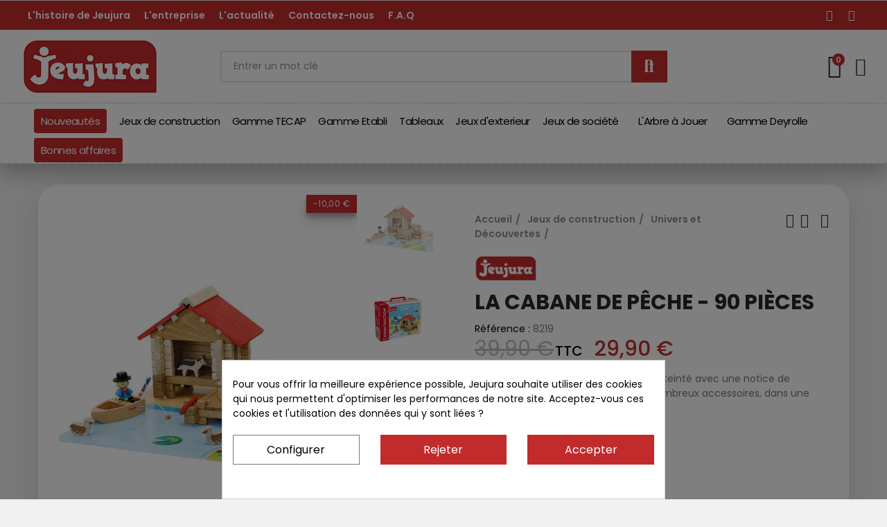

--- FILE ---
content_type: text/html; charset=utf-8
request_url: https://www.jeujura.fr/univers-et-decouvertes/8965-la-cabane-de-peche-90-pieces.html
body_size: 35484
content:
<!doctype html>
	<html lang="fr-FR">
		<head>
			
				
  <meta charset="utf-8">


  <meta http-equiv="x-ua-compatible" content="ie=edge">



  <title>La cabane de pêche - 90 pièces  - Jouet en bois produit en France</title>
  
    <link rel="preconnect" href="https://fonts.googleapis.com">
<link rel="preconnect" href="https://fonts.gstatic.com" crossorigin>

  
  <meta name="description" content="Jeu de construction en bois naturel et teinté avec une notice de montage, un tapis de jeu et de très nombreux accessoires, dans une valisette de rangement très pratique.">
        <link rel="canonical" href="https://www.jeujura.fr/univers-et-decouvertes/8965-la-cabane-de-peche-90-pieces.html">
    
        
  
    <script>window.stProVideosEnablePrivacyEnhancedMode = true;</script><meta name='cookiesplus-added' content='true'><script data-keepinline='true' data-cfasync='false'>let cookiesplusCookieValue=null;if(window.cookiesplus_debug){debugger;}
for(let cookie of document.cookie.split(';')){let[cookieName,...rest]=cookie.trim().split('=');let value=rest.join('=');if(cookieName==='cookiesplus'){try{let decoded=decodeURIComponent(value);cookiesplusCookieValue=JSON.parse(decoded);break;}catch(e){console.error('Failed to parse cookiesplus cookie value',e);throw new Error('Invalid cookiesplus cookie value');}}}
if(cookiesplusCookieValue===null){console.log('%ccookiesplus cookie doesn\'t exist','background: red; color: white');throw new Error('cookiesplus cookie not found');}
const defaultConsents={'ad_storage':false,'ad_user_data':false,'ad_personalization':false,'analytics_storage':false,'functionality_storage':false,'personalization_storage':false,'security_storage':false,};Object.keys(defaultConsents).forEach(function(key){window[key]=false;});const cookiesplusConsents=Object.keys(cookiesplusCookieValue.consents).filter(v=>v.startsWith('cookiesplus-finality'));if(cookiesplusCookieValue&&(cookiesplusCookieValue.consent_mode||cookiesplusCookieValue.gtm_consent_mode)){window.gtm=window.gtm||[];cookiesplusConsents.forEach(function(key){const consentMode=cookiesplusCookieValue.consent_mode||cookiesplusCookieValue.gtm_consent_mode;const gtmConsentType=consentMode&&consentMode[key]&&consentMode[key].gtm_consent_type;if(typeof cookiesplusCookieValue.consents!=='undefined'&&typeof cookiesplusCookieValue.consents[key]!=='undefined'&&cookiesplusCookieValue.consents[key]==='on'&&gtmConsentType){Object.entries(gtmConsentType).forEach(([innerKey,value])=>{if(value){window.gtm[innerKey]=true;}});}});window.dataLayer=window.dataLayer||[];function gtag(){dataLayer.push(arguments);}
gtag('consent','default',{'ad_storage':'denied','ad_user_data':'denied','ad_personalization':'denied','analytics_storage':'denied','functionality_storage':'denied','personalization_storage':'denied','security_storage':'denied','wait_for_update':500});gtag('consent','update',{'ad_storage':window.gtm.ad_storage?'granted':'denied','ad_user_data':window.gtm.ad_user_data?'granted':'denied','ad_personalization':window.gtm.ad_personalization?'granted':'denied','analytics_storage':window.gtm.analytics_storage?'granted':'denied','functionality_storage':window.gtm.functionality_storage?'granted':'denied','personalization_storage':window.gtm.personalization_storage?'granted':'denied','security_storage':window.gtm.security_storage?'granted':'denied',});if(cookiesplusCookieValue.gtm_consent_mode!==undefined&&cookiesplusCookieValue.gtm_consent_mode.url_passthrough!==undefined){gtag('set','url_passthrough',cookiesplusCookieValue.gtm_consent_mode.url_passthrough);}
if(cookiesplusCookieValue.gtm_consent_mode!==undefined&&cookiesplusCookieValue.gtm_consent_mode.ads_data_redaction!==undefined){gtag('set','ads_data_redaction',cookiesplusCookieValue.gtm_consent_mode.ads_data_redaction);}}
if(cookiesplusCookieValue&&cookiesplusCookieValue.muet_consent_mode){window.muet=window.muet||[];cookiesplusConsents.forEach(function(key){const consentMode=cookiesplusCookieValue.muet_consent_mode;const muetConsentType=consentMode&&consentMode[key]&&consentMode[key].muet_consent_type;if(typeof cookiesplusCookieValue.consents!=='undefined'&&typeof cookiesplusCookieValue.consents[key]!=='undefined'&&cookiesplusCookieValue.consents[key]==='on'&&muetConsentType){Object.entries(muetConsentType).forEach(([innerKey,value])=>{if(value){window.muet[innerKey]=true;}});}});window.uetq=window.uetq||[];window.uetq.push('consent',{ad_storage:'denied',analytics_storage:'denied'});window.uetq.push('consent',{ad_storage:window.muet.ad_storage?'granted':'denied',analytics_storage:window.muet.analytics_storage?'granted':'denied',});}</script><script type="application/ld+json">
  {
    "@context": "https://schema.org",
    "@type": "Organization",
    "name" : "jeujura",
    "url" : "https://www.jeujura.fr/",
          "logo": {
        "@type": "ImageObject",
        "url":"https://www.jeujura.fr/img/logo-1754895915.jpg"
      }
      }
</script>

<script type="application/ld+json">
  {
    "@context": "https://schema.org",
    "@type": "WebPage",
    "isPartOf": {
      "@type": "WebSite",
      "url":  "https://www.jeujura.fr/",
      "name": "jeujura"
    },
    "name": "La cabane de pêche - 90 pièces  - Jouet en bois produit en France",
    "url":  "https://www.jeujura.fr/univers-et-decouvertes/8965-la-cabane-de-peche-90-pieces.html"
  }
</script>


  <script type="application/ld+json">
    {
      "@context": "https://schema.org",
      "@type": "BreadcrumbList",
      "itemListElement": [
                  {
            "@type": "ListItem",
            "position": 1,
            "name": "Accueil",
            "item": "https://www.jeujura.fr/"
          },                  {
            "@type": "ListItem",
            "position": 2,
            "name": "Jeux de construction",
            "item": "https://www.jeujura.fr/3-jeux-de-construction"
          },                  {
            "@type": "ListItem",
            "position": 3,
            "name": "Univers et Découvertes",
            "item": "https://www.jeujura.fr/133-univers-et-decouvertes"
          },                  {
            "@type": "ListItem",
            "position": 4,
            "name": "La cabane de pêche - 90 pièces",
            "item": "https://www.jeujura.fr/univers-et-decouvertes/8965-la-cabane-de-peche-90-pieces.html"
          }              ]
    }
  </script>
  
  
  
      <script type="application/ld+json">
  {
    "@context": "https://schema.org/",
    "@type": "Product",
    "name": "La cabane de pêche - 90 pièces",
    "description": "Jeu de construction en bois naturel et teinté avec une notice de montage, un tapis de jeu et de très nombreux accessoires, dans une valisette de rangement très pratique.",
    "category": "Univers et Découvertes",
    "image" :"https://www.jeujura.fr/22103-home_default/la-cabane-de-peche-90-pieces.jpg",    "sku": "8219",
    "mpn": "8219"
        ,
    "brand": {
      "@type": "Brand",
      "name": "JEUJURA"
    }
            ,
    "weight": {
        "@context": "https://schema.org",
        "@type": "QuantitativeValue",
        "value": "0.900000",
        "unitCode": "kg"
    }
        ,
    "offers": {
      "@type": "Offer",
      "priceCurrency": "EUR",
      "name": "La cabane de pêche - 90 pièces",
      "price": "29.9",
      "url": "https://www.jeujura.fr/univers-et-decouvertes/8965-la-cabane-de-peche-90-pieces.html",
      "priceValidUntil": "2026-02-06",
              "image": ["https://www.jeujura.fr/22103-large_default/la-cabane-de-peche-90-pieces.jpg","https://www.jeujura.fr/22104-large_default/la-cabane-de-peche-90-pieces.jpg","https://www.jeujura.fr/22105-large_default/la-cabane-de-peche-90-pieces.jpg"],
            "sku": "8219",
      "mpn": "8219",
                        "availability": "https://schema.org/InStock",
      "seller": {
        "@type": "Organization",
        "name": "jeujura"
      }
    }
      }
</script>

  
  
    
  

  
    <meta property="og:title" content="La cabane de pêche - 90 pièces  - Jouet en bois produit en France" />
    <meta property="og:description" content="Jeu de construction en bois naturel et teinté avec une notice de montage, un tapis de jeu et de très nombreux accessoires, dans une valisette de rangement très pratique." />
    <meta property="og:url" content="https://www.jeujura.fr/univers-et-decouvertes/8965-la-cabane-de-peche-90-pieces.html" />
    <meta property="og:site_name" content="jeujura" />
        



  <meta name="viewport" content="width=device-width, initial-scale=1.0, user-scalable=0" />



  <link rel="icon" type="image/vnd.microsoft.icon" href="https://www.jeujura.fr/img/favicon.ico?1754895915">
  <link rel="shortcut icon" type="image/x-icon" href="https://www.jeujura.fr/img/favicon.ico?1754895915">



    <link rel="stylesheet" href="/modules/ps_checkout/views/css/payments.css?version=8.5.0.7" type="text/css" media="all">
  <link rel="stylesheet" href="https://www.jeujura.fr/themes/akira-child-theme/assets/cache/theme-2043c396.css" type="text/css" media="all">




  <link rel="stylesheet" href="https://fonts.googleapis.com/css?family=Poppins:100,100italic,200,200italic,300,300italic,400,400italic,500,500italic,600,600italic,700,700italic,800,800italic,900,900italic" type="text/css" media="all">


  <script async src="https://www.googletagmanager.com/gtag/js?id=G-E6MVKRWXW3"></script>
<script>
  window.dataLayer = window.dataLayer || [];
  function gtag(){dataLayer.push(arguments);}
  gtag('js', new Date());
  gtag(
    'config',
    'G-E6MVKRWXW3',
    {
      'debug_mode':false
      , 'anonymize_ip': true                }
  );
</script>

<!-- Facebook Pixel Code -->

<script>
    !function(f,b,e,v,n,t,s)
    {if(f.fbq)return;n=f.fbq=function(){n.callMethod? n.callMethod.apply(n,arguments):n.queue.push(arguments)};
    if(!f._fbq)f._fbq=n;n.push=n;n.loaded=!0;n.version='2.0';n.agent='plprestashop-download'; // n.agent to keep because of partnership
    n.queue=[];t=b.createElement(e);t.async=!0;
    t.src=v;s=b.getElementsByTagName(e)[0];
    s.parentNode.insertBefore(t,s)}(window, document,'script', 'https://connect.facebook.net/en_US/fbevents.js');

    // Allow third-party modules to disable Pixel
    fbq('consent', !!window.doNotConsentToPixel ? 'revoke' : 'grant');

            fbq('init', '714503017618251', {"ct":null,"country":null,"zp":null,"ph":null,"gender":null,"fn":null,"ln":null,"em":null,"bd":null,"st":null});
        
    fbq('track', 'PageView');
</script>

<noscript>
    <img height="1" width="1" style="display:none" src="https://www.facebook.com/tr?id=714503017618251&ev=PageView&noscript=1"/>
</noscript>

<!-- End Facebook Pixel Code -->

<!-- Set Facebook Pixel Product Export -->
        <meta property="og:type" content="product">
      <meta property="og:url" content="https://www.jeujura.fr/univers-et-decouvertes/8965-la-cabane-de-peche-90-pieces.html">
      <meta property="og:title" content="La cabane de pêche - 90 pièces  - Jouet en bois produit en France">
      <meta property="og:site_name" content="jeujura">
      <meta property="og:description" content="Jeu de construction en bois naturel et teinté avec une notice de montage, un tapis de jeu et de très nombreux accessoires, dans une valisette de rangement très pratique.">
      <meta property="og:image" content="https://www.jeujura.fr/22103-large_default/la-cabane-de-peche-90-pieces.jpg">
                <meta property="product:pretax_price:amount" content="24.916667">
          <meta property="product:pretax_price:currency" content="EUR">
          <meta property="product:price:amount" content="29.9">
          <meta property="product:price:currency" content="EUR">
                      <meta property="product:weight:value" content="0.900000">
          <meta property="product:weight:units" content="kg">
                    <meta property="product:brand" content="JEUJURA">
            <meta property="product:availability" content="in stock">
      <meta property="product:condition" content="new">
      <meta property="product:retailer_item_id" content="8965-0">
      <meta property="product:item_group_id" content="8965">
      <meta property="product:category" content=""/>
  <!-- END OF Set Facebook Pixel Product Export -->
    
        <script>
            fbq(
                'track',
                'ViewContent',
                {"currency":"eur","content_ids":["8965-0"],"contents":[{"id":"8965-0","title":"La cabane de peche - 90 pieces","category":"Cat\u00e9gories > Jeux de construction > Univers et D\u00e9couvertes","item_price":24.916667,"brand":"JEUJURA"}],"content_type":"product","value":24.916667},
                {"eventID":"ViewContent_1769077708_6971fbcc99b088.29281806"}
            );
        </script>
    
<style id="elementor-global">.elementor-widget-call-to-action .elementor-ribbon-inner{background-color:#61ce70;}.elementor-widget-axps-testimonial .elementor-testimonial-content{color:#7a7a7a;}.elementor-widget-axps-testimonial .elementor-testimonial-name{color:#6ec1e4;}.elementor-widget-axps-testimonial .elementor-testimonial-job{color:#54595f;}.elementor-widget-axps-contact .elementor-button{background-color:#61ce70;}.elementor-widget-axps-subscription button{background-color:#61ce70;}.elementor-widget-heading.elementor-widget-heading .elementor-heading-title{color:#6ec1e4;}.elementor-widget-image .widget-image-caption{color:#7a7a7a;}.elementor-widget-text-editor{color:#7a7a7a;}.elementor-widget-text-editor a, .elementor-widget-text-editor p{color:inherit;}.elementor-widget-text-editor.elementor-drop-cap-view-stacked .elementor-drop-cap{background-color:#6ec1e4;}.elementor-widget-text-editor.elementor-drop-cap-view-framed .elementor-drop-cap, .elementor-widget-text-editor.elementor-drop-cap-view-default .elementor-drop-cap{color:#6ec1e4;border-color:#6ec1e4;}.elementor-widget-button a.elementor-button, .elementor-widget-button .elementor-button{background-color:#61ce70;}.elementor-widget-divider .elementor-divider-separator{border-top-color:#7a7a7a;}.elementor-widget-image-box .elementor-image-box-content .elementor-image-box-title{color:#6ec1e4;}.elementor-widget-image-box .elementor-image-box-content .elementor-image-box-description{color:#7a7a7a;}.elementor-widget-icon.elementor-view-stacked .elementor-icon{background-color:#6ec1e4;}.elementor-widget-icon.elementor-view-framed .elementor-icon, .elementor-widget-icon.elementor-view-default .elementor-icon{color:#6ec1e4;border-color:#6ec1e4;}.elementor-widget-icon.elementor-view-framed .elementor-icon, .elementor-widget-icon.elementor-view-default .elementor-icon svg{fill:#6ec1e4;color:#6ec1e4;}.elementor-widget-icon-box.elementor-view-stacked .elementor-icon{background-color:#6ec1e4;}.elementor-widget-icon-box.elementor-view-framed .elementor-icon, .elementor-widget-icon-box.elementor-view-default .elementor-icon{fill:#6ec1e4;color:#6ec1e4;border-color:#6ec1e4;}.elementor-widget-icon-box .elementor-icon-box-content .elementor-icon-box-title{color:#6ec1e4;}.elementor-widget-icon-box .elementor-icon-box-content .elementor-icon-box-description{color:#7a7a7a;}.elementor-widget-star-rating .elementor-star-rating__title{color:#7a7a7a;}.elementor-widget-icon-list .elementor-icon-list-item:not(:last-child):after{border-color:#7a7a7a;}.elementor-widget-icon-list .elementor-icon-list-icon i{color:#6ec1e4;}.elementor-widget-icon-list .elementor-icon-list-icon svg{fill:#6ec1e4;color:#6ec1e4;}.elementor-widget-icon-list .elementor-icon-list-text{color:#54595f;}.elementor-widget-counter .elementor-counter-number-wrapper{color:#6ec1e4;}.elementor-widget-counter .elementor-counter-title{color:#54595f;}.elementor-widget-progress .elementor-progress-wrapper .elementor-progress-bar{background-color:#6ec1e4;}.elementor-widget-progress .elementor-title{color:#6ec1e4;}.elementor-widget-testimonial .elementor-testimonial-content{color:#7a7a7a;}.elementor-widget-testimonial .elementor-testimonial-name{color:#6ec1e4;}.elementor-widget-testimonial .elementor-testimonial-job{color:#54595f;}.elementor-widget-tabs .elementor-tab-title{color:#6ec1e4;}.elementor-widget-tabs .elementor-tab-title.elementor-active{color:#61ce70;}.elementor-widget-tabs .elementor-tab-content{color:#7a7a7a;}.elementor-widget-accordion .elementor-accordion .elementor-tab-title{color:#6ec1e4;}.elementor-widget-accordion .elementor-accordion .elementor-tab-title.elementor-active{color:#61ce70;}.elementor-widget-accordion .elementor-accordion .elementor-tab-content{color:#7a7a7a;}.elementor-widget-toggle .elementor-toggle .elementor-tab-title{color:#6ec1e4;}.elementor-widget-toggle .elementor-toggle .elementor-tab-title.elementor-active{color:#61ce70;}.elementor-widget-toggle .elementor-toggle .elementor-tab-content{color:#7a7a7a;}</style>
			<script type="text/javascript">
				var elementorFrontendConfig = {"environmentMode":{"edit":false,"wpPreview":false},"is_rtl":false,"breakpoints":{"xs":0,"sm":480,"md":768,"lg":1025,"xl":1440,"xxl":1600},"version":"1.5.0","urls":{"assets":"https:\/\/www.jeujura.fr\/modules\/axoncreator\/assets\/"},"settings":{"page":[],"general":{"elementor_global_image_lightbox":"yes","elementor_enable_lightbox_in_editor":"yes"}}};
			</script><style>div#cookiesplus-modal,#cookiesplus-modal>div,#cookiesplus-modal p{background-color:#fff !important}#cookiesplus-modal>div,#cookiesplus-modal p{color:#000 !important}#cookiesplus-modal button.cookiesplus-accept,#cookiesplus-modal button.cookiesplus-accept-encourage{background-color:#c12b2c}#cookiesplus-modal button.cookiesplus-accept,#cookiesplus-modal button.cookiesplus-accept-encourage{border:1px solid #c12b2c}#cookiesplus-modal button.cookiesplus-accept,#cookiesplus-modal button.cookiesplus-accept-encourage{color:#fff}#cookiesplus-modal button.cookiesplus-accept,#cookiesplus-modal button.cookiesplus-accept-encourage{font-size:16px}#cookiesplus-modal button.cookiesplus-more-information{background-color:#fff}#cookiesplus-modal button.cookiesplus-more-information{border:1px solid #7a7a7a}#cookiesplus-modal button.cookiesplus-more-information{color:#000}#cookiesplus-modal button.cookiesplus-more-information{font-size:16px}#cookiesplus-modal button.cookiesplus-reject,#cookiesplus-modal button.cookiesplus-reject-encourage{background-color:#c12b2c}#cookiesplus-modal button.cookiesplus-reject,#cookiesplus-modal button.cookiesplus-reject-encourage{border:1px solid #c12b2c}#cookiesplus-modal button.cookiesplus-reject,#cookiesplus-modal button.cookiesplus-reject-encourage{color:#fff}#cookiesplus-modal button.cookiesplus-reject,#cookiesplus-modal button.cookiesplus-reject-encourage{font-size:16px}#cookiesplus-modal button.cookiesplus-save:not([disabled]){background-color:#fff}#cookiesplus-modal button.cookiesplus-save:not([disabled]){border:1px solid #7a7a7a}#cookiesplus-modal button.cookiesplus-save:not([disabled]){color:#000}#cookiesplus-modal button.cookiesplus-save{font-size:16px}#cookiesplus-tab{bottom:0;left:0;background-color:#c12b2c;color:#fff}</style>

	 

  

  <script type="text/javascript">
        var C_P_CMS_PAGE = 0;
        var C_P_CONSENT_DOWNLOAD = "https:\/\/www.jeujura.fr\/module\/cookiesplus\/front";
        var C_P_COOKIES_POLICIES = 14;
        var C_P_COOKIE_CONFIG = {"1":{"cookies":[{"name":"cookiesplus"},{"name":"PrestaShop-#"}]},"3":{"gtm_consent_type":{"analytics_storage":"true"},"firingEvent":""}};
        var C_P_COOKIE_VALUE = "{}";
        var C_P_DATE = "2026-01-22 11:28:28";
        var C_P_DISPLAY_AGAIN = 2;
        var C_P_DOMAIN = ".jeujura.fr";
        var C_P_EXPIRY = 365;
        var C_P_FINALITIES_COUNT = 2;
        var C_P_NOT_AVAILABLE_OUTSIDE_EU = 1;
        var C_P_OVERLAY = "1";
        var C_P_OVERLAY_OPACITY = "0.5";
        var C_P_REFRESH = 0;
        var PS_COOKIE_SAMESITE = "Lax";
        var PS_COOKIE_SECURE = 1;
        var opAxonCreator = {"ajax":"\/\/www.jeujura.fr\/module\/axoncreator\/ajax","contact":"\/\/www.jeujura.fr\/module\/axoncreator\/contact","contact_token":"d53bf612647be12245aa5ae41a183705","subscription":"\/\/www.jeujura.fr\/module\/axoncreator\/subscription","languages":[],"currencies":[],"axps_id_product":8965,"axps_id_category":0,"axps_is_editor":0};
        var opCountDown = {"timezone":"Europe\/Paris"};
        var opSearch = {"all_results_product":"Voir tous les r\u00e9sultats","noProducts":"Aucun produit trouv\u00e9 ","count":"36","sku":"R\u00e9f\u00e9rence","divider":"R\u00e9sultats du produit ","search_string":false,"imageType":"small_default"};
        var opShoppingCart = {"has_ajax":true,"ajax":"\/\/www.jeujura.fr\/module\/nrtshoppingcart\/ajax","action_after":"canvas"};
        var opThemect = {"footer_fixed":false,"prev":"Prev","next":"Next","sidebar_sticky":true};
        var opVariant = {"actions":"\/\/www.jeujura.fr\/module\/nrtvariant\/actions"};
        var prestashop = {"cart":{"products":[],"totals":{"total":{"type":"total","label":"Total","amount":0,"value":"0,00\u00a0\u20ac"},"total_including_tax":{"type":"total","label":"Total TTC","amount":0,"value":"0,00\u00a0\u20ac"},"total_excluding_tax":{"type":"total","label":"Total HT :","amount":0,"value":"0,00\u00a0\u20ac"}},"subtotals":{"products":{"type":"products","label":"Sous-total","amount":0,"value":"0,00\u00a0\u20ac"},"discounts":null,"shipping":{"type":"shipping","label":"Livraison","amount":0,"value":""},"tax":null},"products_count":0,"summary_string":"0 articles","vouchers":{"allowed":0,"added":[]},"discounts":[],"minimalPurchase":0,"minimalPurchaseRequired":""},"currency":{"id":1,"name":"Euro","iso_code":"EUR","iso_code_num":"978","sign":"\u20ac"},"customer":{"lastname":null,"firstname":null,"email":null,"birthday":null,"newsletter":null,"newsletter_date_add":null,"optin":null,"website":null,"company":null,"siret":null,"ape":null,"is_logged":false,"gender":{"type":null,"name":null},"addresses":[]},"country":{"id_zone":"9","id_currency":"0","call_prefix":"33","iso_code":"FR","active":"1","contains_states":"0","need_identification_number":"0","need_zip_code":"1","zip_code_format":"NNNNN","display_tax_label":"1","name":"France","id":8},"language":{"name":"Fran\u00e7ais (French)","iso_code":"fr","locale":"fr-FR","language_code":"fr","active":"1","is_rtl":"0","date_format_lite":"d\/m\/Y","date_format_full":"d\/m\/Y H:i:s","id":1},"page":{"title":"","canonical":"https:\/\/www.jeujura.fr\/univers-et-decouvertes\/8965-la-cabane-de-peche-90-pieces.html","meta":{"title":"La cabane de p\u00eache - 90 pi\u00e8ces  - Jouet en bois produit en France","description":"Jeu de construction en bois naturel et teint\u00e9 avec une notice de montage, un tapis de jeu et de tr\u00e8s nombreux accessoires, dans une valisette de rangement tr\u00e8s pratique.","keywords":"","robots":"index"},"page_name":"product","body_classes":{"lang-fr":true,"lang-rtl":false,"country-FR":true,"currency-EUR":true,"layout-full-width":true,"page-product":true,"tax-display-enabled":true,"page-customer-account":false,"product-id-8965":true,"product-La cabane de p\u00eache - 90 pi\u00e8ces":true,"product-id-category-133":true,"product-id-manufacturer-1":true,"product-id-supplier-0":true,"product-available-for-order":true},"admin_notifications":[],"password-policy":{"feedbacks":{"0":"Tr\u00e8s faible","1":"Faible","2":"Moyenne","3":"Fort","4":"Tr\u00e8s fort","Straight rows of keys are easy to guess":"Les suites de touches sur le clavier sont faciles \u00e0 deviner","Short keyboard patterns are easy to guess":"Les mod\u00e8les courts sur le clavier sont faciles \u00e0 deviner.","Use a longer keyboard pattern with more turns":"Utilisez une combinaison de touches plus longue et plus complexe.","Repeats like \"aaa\" are easy to guess":"Les r\u00e9p\u00e9titions (ex. : \"aaa\") sont faciles \u00e0 deviner.","Repeats like \"abcabcabc\" are only slightly harder to guess than \"abc\"":"Les r\u00e9p\u00e9titions (ex. : \"abcabcabc\") sont seulement un peu plus difficiles \u00e0 deviner que \"abc\".","Sequences like abc or 6543 are easy to guess":"Les s\u00e9quences (ex. : abc ou 6543) sont faciles \u00e0 deviner.","Recent years are easy to guess":"Les ann\u00e9es r\u00e9centes sont faciles \u00e0 deviner.","Dates are often easy to guess":"Les dates sont souvent faciles \u00e0 deviner.","This is a top-10 common password":"Ce mot de passe figure parmi les 10 mots de passe les plus courants.","This is a top-100 common password":"Ce mot de passe figure parmi les 100 mots de passe les plus courants.","This is a very common password":"Ceci est un mot de passe tr\u00e8s courant.","This is similar to a commonly used password":"Ce mot de passe est similaire \u00e0 un mot de passe couramment utilis\u00e9.","A word by itself is easy to guess":"Un mot seul est facile \u00e0 deviner.","Names and surnames by themselves are easy to guess":"Les noms et les surnoms seuls sont faciles \u00e0 deviner.","Common names and surnames are easy to guess":"Les noms et les pr\u00e9noms courants sont faciles \u00e0 deviner.","Use a few words, avoid common phrases":"Utilisez quelques mots, \u00e9vitez les phrases courantes.","No need for symbols, digits, or uppercase letters":"Pas besoin de symboles, de chiffres ou de majuscules.","Avoid repeated words and characters":"\u00c9viter de r\u00e9p\u00e9ter les mots et les caract\u00e8res.","Avoid sequences":"\u00c9viter les s\u00e9quences.","Avoid recent years":"\u00c9vitez les ann\u00e9es r\u00e9centes.","Avoid years that are associated with you":"\u00c9vitez les ann\u00e9es qui vous sont associ\u00e9es.","Avoid dates and years that are associated with you":"\u00c9vitez les dates et les ann\u00e9es qui vous sont associ\u00e9es.","Capitalization doesn't help very much":"Les majuscules ne sont pas tr\u00e8s utiles.","All-uppercase is almost as easy to guess as all-lowercase":"Un mot de passe tout en majuscules est presque aussi facile \u00e0 deviner qu'un mot de passe tout en minuscules.","Reversed words aren't much harder to guess":"Les mots invers\u00e9s ne sont pas beaucoup plus difficiles \u00e0 deviner.","Predictable substitutions like '@' instead of 'a' don't help very much":"Les substitutions pr\u00e9visibles comme '\"@\" au lieu de \"a\" n'aident pas beaucoup.","Add another word or two. Uncommon words are better.":"Ajoutez un autre mot ou deux. Pr\u00e9f\u00e9rez les mots peu courants."}}},"shop":{"name":"jeujura","logo":"https:\/\/www.jeujura.fr\/img\/logo-1754895915.jpg","stores_icon":"https:\/\/www.jeujura.fr\/img\/logo_stores.png","favicon":"https:\/\/www.jeujura.fr\/img\/favicon.ico"},"core_js_public_path":"\/themes\/","urls":{"base_url":"https:\/\/www.jeujura.fr\/","current_url":"https:\/\/www.jeujura.fr\/univers-et-decouvertes\/8965-la-cabane-de-peche-90-pieces.html","shop_domain_url":"https:\/\/www.jeujura.fr","img_ps_url":"https:\/\/www.jeujura.fr\/img\/","img_cat_url":"https:\/\/www.jeujura.fr\/img\/c\/","img_lang_url":"https:\/\/www.jeujura.fr\/img\/l\/","img_prod_url":"https:\/\/www.jeujura.fr\/img\/p\/","img_manu_url":"https:\/\/www.jeujura.fr\/img\/m\/","img_sup_url":"https:\/\/www.jeujura.fr\/img\/su\/","img_ship_url":"https:\/\/www.jeujura.fr\/img\/s\/","img_store_url":"https:\/\/www.jeujura.fr\/img\/st\/","img_col_url":"https:\/\/www.jeujura.fr\/img\/co\/","img_url":"https:\/\/www.jeujura.fr\/themes\/akira\/assets\/img\/","css_url":"https:\/\/www.jeujura.fr\/themes\/akira\/assets\/css\/","js_url":"https:\/\/www.jeujura.fr\/themes\/akira\/assets\/js\/","pic_url":"https:\/\/www.jeujura.fr\/upload\/","theme_assets":"https:\/\/www.jeujura.fr\/themes\/akira\/assets\/","theme_dir":"https:\/\/www.jeujura.fr\/themes\/akira-child-theme\/","child_theme_assets":"https:\/\/www.jeujura.fr\/themes\/akira-child-theme\/assets\/","child_img_url":"https:\/\/www.jeujura.fr\/themes\/akira-child-theme\/assets\/img\/","child_css_url":"https:\/\/www.jeujura.fr\/themes\/akira-child-theme\/assets\/css\/","child_js_url":"https:\/\/www.jeujura.fr\/themes\/akira-child-theme\/assets\/js\/","pages":{"address":"https:\/\/www.jeujura.fr\/adresse","addresses":"https:\/\/www.jeujura.fr\/adresses","authentication":"https:\/\/www.jeujura.fr\/connexion","manufacturer":"https:\/\/www.jeujura.fr\/brands","cart":"https:\/\/www.jeujura.fr\/panier","category":"https:\/\/www.jeujura.fr\/index.php?controller=category","cms":"https:\/\/www.jeujura.fr\/index.php?controller=cms","contact":"https:\/\/www.jeujura.fr\/nous-contacter","discount":"https:\/\/www.jeujura.fr\/reduction","guest_tracking":"https:\/\/www.jeujura.fr\/suivi-commande-invite","history":"https:\/\/www.jeujura.fr\/historique-commandes","identity":"https:\/\/www.jeujura.fr\/identite","index":"https:\/\/www.jeujura.fr\/","my_account":"https:\/\/www.jeujura.fr\/mon-compte","order_confirmation":"https:\/\/www.jeujura.fr\/confirmation-commande","order_detail":"https:\/\/www.jeujura.fr\/index.php?controller=order-detail","order_follow":"https:\/\/www.jeujura.fr\/suivi-commande","order":"https:\/\/www.jeujura.fr\/commande","order_return":"https:\/\/www.jeujura.fr\/index.php?controller=order-return","order_slip":"https:\/\/www.jeujura.fr\/avoirs","pagenotfound":"https:\/\/www.jeujura.fr\/page-introuvable","password":"https:\/\/www.jeujura.fr\/recuperation-mot-de-passe","pdf_invoice":"https:\/\/www.jeujura.fr\/index.php?controller=pdf-invoice","pdf_order_return":"https:\/\/www.jeujura.fr\/index.php?controller=pdf-order-return","pdf_order_slip":"https:\/\/www.jeujura.fr\/index.php?controller=pdf-order-slip","prices_drop":"https:\/\/www.jeujura.fr\/promotions","product":"https:\/\/www.jeujura.fr\/index.php?controller=product","registration":"https:\/\/www.jeujura.fr\/index.php?controller=registration","search":"https:\/\/www.jeujura.fr\/recherche","sitemap":"https:\/\/www.jeujura.fr\/plan-site","stores":"https:\/\/www.jeujura.fr\/magasins","supplier":"https:\/\/www.jeujura.fr\/fournisseur","new_products":"https:\/\/www.jeujura.fr\/nouveaux-produits","brands":"https:\/\/www.jeujura.fr\/brands","register":"https:\/\/www.jeujura.fr\/index.php?controller=registration","order_login":"https:\/\/www.jeujura.fr\/commande?login=1"},"alternative_langs":[],"actions":{"logout":"https:\/\/www.jeujura.fr\/?mylogout="},"no_picture_image":{"bySize":{"rectangular_cart_default":{"url":"https:\/\/www.jeujura.fr\/img\/p\/fr-default-rectangular_cart_default.jpg","width":126,"height":84},"square_cart_default":{"url":"https:\/\/www.jeujura.fr\/img\/p\/fr-default-square_cart_default.jpg","width":125,"height":125},"cart_default":{"url":"https:\/\/www.jeujura.fr\/img\/p\/fr-default-cart_default.jpg","width":125,"height":155},"rectangular_small_default":{"url":"https:\/\/www.jeujura.fr\/img\/p\/fr-default-rectangular_small_default.jpg","width":192,"height":128},"square_small_default":{"url":"https:\/\/www.jeujura.fr\/img\/p\/fr-default-square_small_default.jpg","width":190,"height":190},"small_default":{"url":"https:\/\/www.jeujura.fr\/img\/p\/fr-default-small_default.jpg","width":190,"height":236},"rectangular_home_default":{"url":"https:\/\/www.jeujura.fr\/img\/p\/fr-default-rectangular_home_default.jpg","width":390,"height":260},"square_home_default":{"url":"https:\/\/www.jeujura.fr\/img\/p\/fr-default-square_home_default.jpg","width":390,"height":390},"home_default":{"url":"https:\/\/www.jeujura.fr\/img\/p\/fr-default-home_default.jpg","width":390,"height":484},"rectangular_medium_default":{"url":"https:\/\/www.jeujura.fr\/img\/p\/fr-default-rectangular_medium_default.jpg","width":600,"height":400},"rectangular_large_default":{"url":"https:\/\/www.jeujura.fr\/img\/p\/fr-default-rectangular_large_default.jpg","width":696,"height":464},"square_medium_default":{"url":"https:\/\/www.jeujura.fr\/img\/p\/fr-default-square_medium_default.jpg","width":600,"height":600},"medium_default":{"url":"https:\/\/www.jeujura.fr\/img\/p\/fr-default-medium_default.jpg","width":600,"height":745},"square_large_default":{"url":"https:\/\/www.jeujura.fr\/img\/p\/fr-default-square_large_default.jpg","width":700,"height":700},"large_default":{"url":"https:\/\/www.jeujura.fr\/img\/p\/fr-default-large_default.jpg","width":700,"height":869}},"small":{"url":"https:\/\/www.jeujura.fr\/img\/p\/fr-default-rectangular_cart_default.jpg","width":126,"height":84},"medium":{"url":"https:\/\/www.jeujura.fr\/img\/p\/fr-default-square_home_default.jpg","width":390,"height":390},"large":{"url":"https:\/\/www.jeujura.fr\/img\/p\/fr-default-large_default.jpg","width":700,"height":869},"legend":""}},"configuration":{"display_taxes_label":true,"display_prices_tax_incl":true,"is_catalog":false,"show_prices":true,"opt_in":{"partner":false},"quantity_discount":{"type":"discount","label":"Remise sur prix unitaire"},"voucher_enabled":0,"return_enabled":0},"field_required":[],"breadcrumb":{"links":[{"title":"Accueil","url":"https:\/\/www.jeujura.fr\/"},{"title":"Jeux de construction","url":"https:\/\/www.jeujura.fr\/3-jeux-de-construction"},{"title":"Univers et D\u00e9couvertes","url":"https:\/\/www.jeujura.fr\/133-univers-et-decouvertes"},{"title":"La cabane de p\u00eache - 90 pi\u00e8ces","url":"https:\/\/www.jeujura.fr\/univers-et-decouvertes\/8965-la-cabane-de-peche-90-pieces.html"}],"count":4},"link":{"protocol_link":"https:\/\/","protocol_content":"https:\/\/"},"time":1769077708,"static_token":"d0f3938c880e725881322d138e51e3f2","token":"47da735fbe00eb0af4d942820a0f3932","debug":false};
        var prestashopFacebookAjaxController = "https:\/\/www.jeujura.fr\/module\/ps_facebook\/Ajax";
        var ps_checkoutApplePayUrl = "https:\/\/www.jeujura.fr\/module\/ps_checkout\/applepay?token=d0f3938c880e725881322d138e51e3f2";
        var ps_checkoutAutoRenderDisabled = false;
        var ps_checkoutCancelUrl = "https:\/\/www.jeujura.fr\/module\/ps_checkout\/cancel?token=d0f3938c880e725881322d138e51e3f2";
        var ps_checkoutCardBrands = ["MASTERCARD","VISA","AMEX","CB_NATIONALE"];
        var ps_checkoutCardFundingSourceImg = "\/modules\/ps_checkout\/views\/img\/payment-cards.png";
        var ps_checkoutCardLogos = {"AMEX":"\/modules\/ps_checkout\/views\/img\/amex.svg","CB_NATIONALE":"\/modules\/ps_checkout\/views\/img\/cb.svg","DINERS":"\/modules\/ps_checkout\/views\/img\/diners.svg","DISCOVER":"\/modules\/ps_checkout\/views\/img\/discover.svg","JCB":"\/modules\/ps_checkout\/views\/img\/jcb.svg","MAESTRO":"\/modules\/ps_checkout\/views\/img\/maestro.svg","MASTERCARD":"\/modules\/ps_checkout\/views\/img\/mastercard.svg","UNIONPAY":"\/modules\/ps_checkout\/views\/img\/unionpay.svg","VISA":"\/modules\/ps_checkout\/views\/img\/visa.svg"};
        var ps_checkoutCartProductCount = 0;
        var ps_checkoutCheckUrl = "https:\/\/www.jeujura.fr\/module\/ps_checkout\/check?token=d0f3938c880e725881322d138e51e3f2";
        var ps_checkoutCheckoutTranslations = {"checkout.go.back.label":"Tunnel de commande","checkout.go.back.link.title":"Retourner au tunnel de commande","checkout.card.payment":"Paiement par carte","checkout.page.heading":"R\u00e9sum\u00e9 de commande","checkout.cart.empty":"Votre panier d'achat est vide.","checkout.page.subheading.card":"Carte","checkout.page.subheading.paypal":"PayPal","checkout.payment.by.card":"Vous avez choisi de payer par carte.","checkout.payment.by.paypal":"Vous avez choisi de payer par PayPal.","checkout.order.summary":"Voici un r\u00e9sum\u00e9 de votre commande :","checkout.order.amount.total":"Le montant total de votre panier est de","checkout.order.included.tax":"(TTC)","checkout.order.confirm.label":"Veuillez finaliser votre commande en cliquant sur \"Je valide ma commande\"","checkout.payment.token.delete.modal.header":"Voulez-vous supprimer cette m\u00e9thode de paiement ?","checkout.payment.token.delete.modal.content":"Cette m\u00e9thode de paiement sera supprim\u00e9e de votre compte :","checkout.payment.token.delete.modal.confirm-button":"Supprimer cette m\u00e9thode de paiement","checkout.payment.loader.processing-request":"Veuillez patienter, nous traitons votre demande...","checkout.payment.others.link.label":"Autres moyens de paiement","checkout.payment.others.confirm.button.label":"Je valide ma commande","checkout.form.error.label":"Une erreur s'est produite lors du paiement. Veuillez r\u00e9essayer ou contacter le support.","loader-component.label.header":"Merci pour votre achat !","loader-component.label.body":"Veuillez patienter, nous traitons votre paiement","loader-component.label.body.longer":"Veuillez patienter, cela prend un peu plus de temps...","payment-method-logos.title":"Paiement 100% s\u00e9curis\u00e9","express-button.cart.separator":"ou","express-button.checkout.express-checkout":"Achat rapide","ok":"Ok","cancel":"Annuler","paypal.hosted-fields.label.card-name":"Nom du titulaire de la carte","paypal.hosted-fields.placeholder.card-name":"Nom du titulaire de la carte","paypal.hosted-fields.label.card-number":"Num\u00e9ro de carte","paypal.hosted-fields.placeholder.card-number":"Num\u00e9ro de carte","paypal.hosted-fields.label.expiration-date":"Date d'expiration","paypal.hosted-fields.placeholder.expiration-date":"MM\/YY","paypal.hosted-fields.label.cvv":"Code de s\u00e9curit\u00e9","paypal.hosted-fields.placeholder.cvv":"XXX","error.paypal-sdk":"L'instance du PayPal JavaScript SDK est manquante","error.google-pay-sdk":"L'instance du Google Pay Javascript SDK est manquante","error.apple-pay-sdk":"L'instance du Apple Pay Javascript SDK est manquante","error.google-pay.transaction-info":"Une erreur est survenue lors de la r\u00e9cup\u00e9ration des informations sur la transaction Google Pay","error.apple-pay.payment-request":"Une erreur est survenue lors de la r\u00e9cup\u00e9ration des informations sur la transaction Apple Pay","error.paypal-sdk.contingency.cancel":"Authentification du titulaire de carte annul\u00e9e, veuillez choisir un autre moyen de paiement ou essayez de nouveau.","error.paypal-sdk.contingency.error":"Une erreur est survenue lors de l'authentification du titulaire de la carte, veuillez choisir un autre moyen de paiement ou essayez de nouveau.","error.paypal-sdk.contingency.failure":"Echec de l'authentification du titulaire de la carte, veuillez choisir un autre moyen de paiement ou essayez de nouveau.","error.paypal-sdk.contingency.unknown":"L'identit\u00e9 du titulaire de la carte n'a pas pu \u00eatre v\u00e9rifi\u00e9e, veuillez choisir un autre moyen de paiement ou essayez de nouveau.","APPLE_PAY_MERCHANT_SESSION_VALIDATION_ERROR":"Nous ne pouvons pas traiter votre paiement Apple Pay pour le moment. Cela peut \u00eatre d\u00fb \u00e0 un probl\u00e8me de v\u00e9rification de la configuration du paiement pour ce site. Veuillez r\u00e9essayer plus tard ou choisir un autre moyen de paiement.","APPROVE_APPLE_PAY_VALIDATION_ERROR":"Un probl\u00e8me est survenu lors du traitement de votre paiement Apple Pay. Veuillez v\u00e9rifier les d\u00e9tails de votre commande et r\u00e9essayer, ou utilisez un autre mode de paiement."};
        var ps_checkoutCheckoutUrl = "https:\/\/www.jeujura.fr\/commande";
        var ps_checkoutConfirmUrl = "https:\/\/www.jeujura.fr\/confirmation-commande";
        var ps_checkoutCreateUrl = "https:\/\/www.jeujura.fr\/module\/ps_checkout\/create?token=d0f3938c880e725881322d138e51e3f2";
        var ps_checkoutCustomMarks = [];
        var ps_checkoutExpressCheckoutCartEnabled = false;
        var ps_checkoutExpressCheckoutOrderEnabled = false;
        var ps_checkoutExpressCheckoutProductEnabled = false;
        var ps_checkoutExpressCheckoutSelected = false;
        var ps_checkoutExpressCheckoutUrl = "https:\/\/www.jeujura.fr\/module\/ps_checkout\/ExpressCheckout?token=d0f3938c880e725881322d138e51e3f2";
        var ps_checkoutFundingSource = "paypal";
        var ps_checkoutFundingSourcesSorted = ["paypal","paylater","card","bancontact","eps","ideal","mybank","p24","blik"];
        var ps_checkoutGooglePayUrl = "https:\/\/www.jeujura.fr\/module\/ps_checkout\/googlepay?token=d0f3938c880e725881322d138e51e3f2";
        var ps_checkoutHostedFieldsContingencies = "SCA_WHEN_REQUIRED";
        var ps_checkoutHostedFieldsEnabled = true;
        var ps_checkoutIconsPath = "\/modules\/ps_checkout\/views\/img\/icons\/";
        var ps_checkoutLoaderImage = "\/modules\/ps_checkout\/views\/img\/loader.svg";
        var ps_checkoutPartnerAttributionId = "PrestaShop_Cart_PSXO_PSDownload";
        var ps_checkoutPayLaterCartPageButtonEnabled = false;
        var ps_checkoutPayLaterCategoryPageBannerEnabled = false;
        var ps_checkoutPayLaterHomePageBannerEnabled = false;
        var ps_checkoutPayLaterOrderPageBannerEnabled = false;
        var ps_checkoutPayLaterOrderPageButtonEnabled = false;
        var ps_checkoutPayLaterOrderPageMessageEnabled = false;
        var ps_checkoutPayLaterProductPageBannerEnabled = false;
        var ps_checkoutPayLaterProductPageButtonEnabled = false;
        var ps_checkoutPayLaterProductPageMessageEnabled = false;
        var ps_checkoutPayPalButtonConfiguration = "";
        var ps_checkoutPayPalEnvironment = "LIVE";
        var ps_checkoutPayPalOrderId = "";
        var ps_checkoutPayPalSdkConfig = {"clientId":"AXjYFXWyb4xJCErTUDiFkzL0Ulnn-bMm4fal4G-1nQXQ1ZQxp06fOuE7naKUXGkq2TZpYSiI9xXbs4eo","merchantId":"49262HCHJVAKG","currency":"EUR","intent":"capture","commit":"false","vault":"false","integrationDate":"2024-04-01","dataPartnerAttributionId":"PrestaShop_Cart_PSXO_PSDownload","dataCspNonce":"","dataEnable3ds":"true","enableFunding":"paylater","components":"marks,funding-eligibility"};
        var ps_checkoutPayWithTranslations = {"paypal":"Payer avec un compte PayPal","paylater":"Payer en plusieurs fois avec PayPal Pay Later","card":"Payer par Carte","bancontact":"Payer avec Bancontact","eps":"Payer avec EPS","ideal":"Payer avec iDEAL","mybank":"Payer avec MyBank","p24":"Payer avec Przelewy24","blik":"Payer avec BLIK"};
        var ps_checkoutPaymentMethodLogosTitleImg = "\/modules\/ps_checkout\/views\/img\/icons\/lock_checkout.svg";
        var ps_checkoutPaymentUrl = "https:\/\/www.jeujura.fr\/module\/ps_checkout\/payment?token=d0f3938c880e725881322d138e51e3f2";
        var ps_checkoutRenderPaymentMethodLogos = true;
        var ps_checkoutValidateUrl = "https:\/\/www.jeujura.fr\/module\/ps_checkout\/validate?token=d0f3938c880e725881322d138e51e3f2";
        var ps_checkoutVaultUrl = "https:\/\/www.jeujura.fr\/module\/ps_checkout\/vault?token=d0f3938c880e725881322d138e51e3f2";
        var ps_checkoutVersion = "8.5.0.7";
        var psemailsubscription_subscription = "https:\/\/www.jeujura.fr\/module\/ps_emailsubscription\/subscription";
      </script>


			
  <meta property="og:type" content="product">
      <meta property="og:image" content="https://www.jeujura.fr/22103-large_default/la-cabane-de-peche-90-pieces.jpg">
    	<meta property="product:pretax_price:amount" content="24.916667">
	<meta property="product:pretax_price:currency" content="EUR">
	<meta property="product:price:amount" content="29.9">
	<meta property="product:price:currency" content="EUR">
    	<meta property="product:weight:value" content="0.900000">
	<meta property="product:weight:units" content="kg">
  
		</head>

		<body id="product" class="lang-fr country-fr currency-eur layout-full-width page-product tax-display-enabled product-id-8965 product-la-cabane-de-peche-90-pieces product-id-category-133 product-id-manufacturer-1 product-id-supplier-0 product-available-for-order wide cart-is-empty col-space-lg-0 product-label-rectangular">
			
			  
			
			<main>
				
									      
				<header id="header">
					
						
	<div class="header-banner">
		
	</div>

<nav class="header-nav">
	<div class="container container-parent">
		<div class="row">
			<div class="col-xs-12">
				<div id="site_width"></div>
			</div>
		</div>
		<div class="row">
			<div class="col-md-5 col-xs-12 left-nav">
				
			</div>
			<div class="col-md-7 col-xs-12 right-nav">
				
			</div>
		</div>
	</div>
</nav>

	<div class="header-top">
		<div class="container container-parent">
			<div class="row">
				<div class="col-xs-12">
					
				</div>
			</div>
		</div>
	</div>
	
	<div id="header-normal">	<style id="elementor-post-2">.elementor-2 .elementor-element.elementor-element-ndb5pau > .elementor-container{max-width:1200px;}.elementor-2 .elementor-element.elementor-element-ndb5pau > .elementor-container > .elementor-row > .elementor-column > .elementor-column-wrap > .elementor-widget-wrap{align-content:center;align-items:center;}.elementor-2 .elementor-element.elementor-element-ndb5pau:not(.elementor-motion-effects-element-type-background), .elementor-2 .elementor-element.elementor-element-ndb5pau > .elementor-motion-effects-container > .elementor-motion-effects-layer{background-color:#f8f8f8;}.elementor-2 .elementor-element.elementor-element-ndb5pau{transition:background 0.3s, border 0.3s, border-radius 0.3s, box-shadow 0.3s;padding:0px 15px 0px 15px;}.elementor-2 .elementor-element.elementor-element-ndb5pau > .elementor-background-overlay{transition:background 0.3s, border-radius 0.3s, opacity 0.3s;}.elementor-2 .elementor-element.elementor-element-w6wiv09 > .elementor-column-wrap > .elementor-widget-wrap > .elementor-widget:not(.elementor-widget__width-auto):not(.elementor-widget__width-initial):not(:last-child):not(.elementor-absolute){margin-bottom:0px;}.elementor-2 .elementor-element.elementor-element-w6wiv09 > .elementor-element-populated{padding:0px 15px 0px 15px;}.elementor-2 .elementor-element.elementor-element-krqcrh0 .axps-dropdown-toggle{font-size:13px;text-transform:uppercase;}.elementor-2 .elementor-element.elementor-element-krqcrh0 > .elementor-widget-container{margin:0px 15px 0px 0px;}.elementor-2 .elementor-element.elementor-element-krqcrh0{width:auto;max-width:auto;}.elementor-2 .elementor-element.elementor-element-7urg7qg .axps-dropdown-toggle{font-size:13px;text-transform:uppercase;}.elementor-2 .elementor-element.elementor-element-7urg7qg{width:auto;max-width:auto;}.elementor-2 .elementor-element.elementor-element-abaz5bz.elementor-column > .elementor-column-wrap > .elementor-widget-wrap{justify-content:flex-end;}.elementor-2 .elementor-element.elementor-element-abaz5bz > .elementor-column-wrap > .elementor-widget-wrap > .elementor-widget:not(.elementor-widget__width-auto):not(.elementor-widget__width-initial):not(:last-child):not(.elementor-absolute){margin-bottom:0px;}.elementor-2 .elementor-element.elementor-element-abaz5bz > .elementor-element-populated{text-align:right;padding:0px 15px 0px 15px;}.elementor-2 .elementor-element.elementor-element-54282819 > .elementor-container{max-width:1350px;}.elementor-2 .elementor-element.elementor-element-54282819:not(.elementor-motion-effects-element-type-background), .elementor-2 .elementor-element.elementor-element-54282819 > .elementor-motion-effects-container > .elementor-motion-effects-layer{background-color:#3f76bb;}.elementor-2 .elementor-element.elementor-element-54282819{transition:background 0.3s, border 0.3s, border-radius 0.3s, box-shadow 0.3s;margin-top:0px;margin-bottom:-30px;}.elementor-2 .elementor-element.elementor-element-54282819 > .elementor-background-overlay{transition:background 0.3s, border-radius 0.3s, opacity 0.3s;}.elementor-2 .elementor-element.elementor-element-7147fdbd{--iteration-count:infinite;--dynamic-text-color:#efd700;--typing-selected-bg-color:#3f76bb;}.elementor-2 .elementor-element.elementor-element-7147fdbd .elementor-headline{text-align:center;font-size:18px;font-weight:400;}.elementor-2 .elementor-element.elementor-element-7147fdbd .elementor-headline-plain-text{color:#ffffff;}.elementor-2 .elementor-element.elementor-element-7147fdbd .elementor-headline-dynamic-text{font-weight:600;}.elementor-2 .elementor-element.elementor-element-70426c3d .elementor-text-editor{text-align:center;}.elementor-2 .elementor-element.elementor-element-70426c3d{color:#ffffff;}.elementor-2 .elementor-element.elementor-element-70426c3d a, .elementor-2 .elementor-element.elementor-element-70426c3d p{color:inherit;}.elementor-2 .elementor-element.elementor-element-65d63a54 > .elementor-container{max-width:1350px;}.elementor-2 .elementor-element.elementor-element-65d63a54:not(.elementor-motion-effects-element-type-background), .elementor-2 .elementor-element.elementor-element-65d63a54 > .elementor-motion-effects-container > .elementor-motion-effects-layer{background-color:#c52c2d;}.elementor-2 .elementor-element.elementor-element-65d63a54{transition:background 0.3s, border 0.3s, border-radius 0.3s, box-shadow 0.3s;margin-top:-0px;margin-bottom:0px;padding:0px 15px 0px 15px;}.elementor-2 .elementor-element.elementor-element-65d63a54 > .elementor-background-overlay{transition:background 0.3s, border-radius 0.3s, opacity 0.3s;}.elementor-2 .elementor-element.elementor-element-101e23ea.elementor-column .elementor-column-wrap{align-items:center;}.elementor-2 .elementor-element.elementor-element-101e23ea.elementor-column > .elementor-column-wrap > .elementor-widget-wrap{align-content:center;justify-content:flex-start;}.elementor-2 .elementor-element.elementor-element-101e23ea > .elementor-column-wrap > .elementor-widget-wrap > .elementor-widget:not(.elementor-widget__width-auto):not(.elementor-widget__width-initial):not(:last-child):not(.elementor-absolute){margin-bottom:0px;}.elementor-2 .elementor-element.elementor-element-101e23ea > .elementor-element-populated{text-align:left;padding:0px 15px 0px 15px;}.elementor-2 .elementor-element.elementor-element-e5aaa04 a.elementor-button, .elementor-2 .elementor-element.elementor-element-e5aaa04 .elementor-button{font-size:14px;line-height:22px;background-color:rgba(0,0,0,0);padding:10px 10px 10px 10px;}.elementor-2 .elementor-element.elementor-element-e5aaa04 a.elementor-button:hover, .elementor-2 .elementor-element.elementor-element-e5aaa04 .elementor-button:hover, .elementor-2 .elementor-element.elementor-element-e5aaa04 a.elementor-button:focus, .elementor-2 .elementor-element.elementor-element-e5aaa04 .elementor-button:focus{color:rgba(255,255,255,0.8);}.elementor-2 .elementor-element.elementor-element-e5aaa04{width:auto;max-width:auto;}.elementor-2 .elementor-element.elementor-element-7cb07c26 a.elementor-button, .elementor-2 .elementor-element.elementor-element-7cb07c26 .elementor-button{font-size:14px;line-height:22px;background-color:rgba(0,0,0,0);padding:10px 10px 10px 10px;}.elementor-2 .elementor-element.elementor-element-7cb07c26 a.elementor-button:hover, .elementor-2 .elementor-element.elementor-element-7cb07c26 .elementor-button:hover, .elementor-2 .elementor-element.elementor-element-7cb07c26 a.elementor-button:focus, .elementor-2 .elementor-element.elementor-element-7cb07c26 .elementor-button:focus{color:rgba(255,255,255,0.8);}.elementor-2 .elementor-element.elementor-element-7cb07c26 .elementor-button{border-style:solid;border-width:0px 0px 0px 0px;border-color:rgba(255,255,255,0.25);}.elementor-2 .elementor-element.elementor-element-7cb07c26{width:auto;max-width:auto;}.elementor-2 .elementor-element.elementor-element-32ef83bd a.elementor-button, .elementor-2 .elementor-element.elementor-element-32ef83bd .elementor-button{font-size:14px;line-height:22px;background-color:rgba(0,0,0,0);padding:10px 10px 10px 10px;}.elementor-2 .elementor-element.elementor-element-32ef83bd a.elementor-button:hover, .elementor-2 .elementor-element.elementor-element-32ef83bd .elementor-button:hover, .elementor-2 .elementor-element.elementor-element-32ef83bd a.elementor-button:focus, .elementor-2 .elementor-element.elementor-element-32ef83bd .elementor-button:focus{color:rgba(255,255,255,0.8);}.elementor-2 .elementor-element.elementor-element-32ef83bd .elementor-button{border-style:solid;border-width:0px 0px 0px 0px;border-color:rgba(255,255,255,0.25);}.elementor-2 .elementor-element.elementor-element-32ef83bd{width:auto;max-width:auto;}.elementor-2 .elementor-element.elementor-element-6773a427 a.elementor-button, .elementor-2 .elementor-element.elementor-element-6773a427 .elementor-button{font-size:14px;line-height:22px;background-color:rgba(0,0,0,0);padding:10px 10px 10px 10px;}.elementor-2 .elementor-element.elementor-element-6773a427 a.elementor-button:hover, .elementor-2 .elementor-element.elementor-element-6773a427 .elementor-button:hover, .elementor-2 .elementor-element.elementor-element-6773a427 a.elementor-button:focus, .elementor-2 .elementor-element.elementor-element-6773a427 .elementor-button:focus{color:rgba(255,255,255,0.8);}.elementor-2 .elementor-element.elementor-element-6773a427 .elementor-button{border-style:solid;border-width:0px 0px 0px 0px;border-color:rgba(255,255,255,0.25);}.elementor-2 .elementor-element.elementor-element-6773a427{width:auto;max-width:auto;}.elementor-2 .elementor-element.elementor-element-37ca4ea2 a.elementor-button, .elementor-2 .elementor-element.elementor-element-37ca4ea2 .elementor-button{font-size:14px;line-height:22px;background-color:rgba(0,0,0,0);padding:10px 10px 10px 10px;}.elementor-2 .elementor-element.elementor-element-37ca4ea2 a.elementor-button:hover, .elementor-2 .elementor-element.elementor-element-37ca4ea2 .elementor-button:hover, .elementor-2 .elementor-element.elementor-element-37ca4ea2 a.elementor-button:focus, .elementor-2 .elementor-element.elementor-element-37ca4ea2 .elementor-button:focus{color:rgba(255,255,255,0.8);}.elementor-2 .elementor-element.elementor-element-37ca4ea2 .elementor-button{border-style:solid;border-width:0px 0px 0px 0px;border-color:rgba(255,255,255,0.25);}.elementor-2 .elementor-element.elementor-element-37ca4ea2{width:auto;max-width:auto;}.elementor-2 .elementor-element.elementor-element-460f5430.elementor-column .elementor-column-wrap{align-items:center;}.elementor-2 .elementor-element.elementor-element-460f5430.elementor-column > .elementor-column-wrap > .elementor-widget-wrap{align-content:center;justify-content:flex-end;}.elementor-2 .elementor-element.elementor-element-460f5430 > .elementor-column-wrap > .elementor-widget-wrap > .elementor-widget:not(.elementor-widget__width-auto):not(.elementor-widget__width-initial):not(:last-child):not(.elementor-absolute){margin-bottom:0px;}.elementor-2 .elementor-element.elementor-element-460f5430 > .elementor-element-populated{text-align:left;padding:0px 15px 0px 15px;}.elementor-2 .elementor-element.elementor-element-7246e674 .elementor-social-icon{background-color:rgba(0,0,0,0);font-size:16px;}.elementor-2 .elementor-element.elementor-element-7246e674 .elementor-social-icon:not(:last-child){margin-right:0px;}.elementor-2 .elementor-element.elementor-element-7246e674 > .elementor-widget-container{padding:0px 5px 0px 0px;}.elementor-2 .elementor-element.elementor-element-7246e674{width:auto;max-width:auto;align-self:center;}.elementor-2 .elementor-element.elementor-element-42c34294 > .elementor-container{max-width:1360px;min-height:105px;}.elementor-2 .elementor-element.elementor-element-42c34294 > .elementor-container > .elementor-row > .elementor-column > .elementor-column-wrap > .elementor-widget-wrap{align-content:center;align-items:center;}.elementor-2 .elementor-element.elementor-element-42c34294 > .elementor-background-overlay{background-color:#ffffff;opacity:0.5;transition:background 0.3s, border-radius 0.3s, opacity 0.3s;}.elementor-2 .elementor-element.elementor-element-42c34294 .elementor-background-overlay{filter:brightness( 100% ) contrast( 100% ) saturate( 100% ) blur( 0px ) hue-rotate( 0deg );}.elementor-2 .elementor-element.elementor-element-42c34294{border-style:dashed;border-width:0px 0px 2px 0px;border-color:#e8e8e8;transition:background 0.3s, border 0.3s, border-radius 0.3s, box-shadow 0.3s;padding:0px 15px 0px 15px;z-index:200;}.elementor-2 .elementor-element.elementor-element-60db07e9 > .elementor-column-wrap > .elementor-widget-wrap > .elementor-widget:not(.elementor-widget__width-auto):not(.elementor-widget__width-initial):not(:last-child):not(.elementor-absolute){margin-bottom:0px;}.elementor-2 .elementor-element.elementor-element-60db07e9 > .elementor-element-populated{padding:0px 15px 0px 15px;}.elementor-2 .elementor-element.elementor-element-1e0d3ef5{text-align:left;}.elementor-2 .elementor-element.elementor-element-1e0d3ef5 .elementor-image img{max-width:100%;opacity:1;}.elementor-2 .elementor-element.elementor-element-1d8bde03.elementor-column > .elementor-column-wrap > .elementor-widget-wrap{justify-content:center;}.elementor-2 .elementor-element.elementor-element-1d8bde03 > .elementor-column-wrap > .elementor-widget-wrap > .elementor-widget:not(.elementor-widget__width-auto):not(.elementor-widget__width-initial):not(:last-child):not(.elementor-absolute){margin-bottom:0px;}.elementor-2 .elementor-element.elementor-element-1d8bde03 > .elementor-element-populated{text-align:center;padding:0px 15px 0px 15px;}.elementor-2 .elementor-element.elementor-element-44f99ad7 .search-widget .search-submit{width:52px;fill:#ffffff;color:#ffffff;background-color:#c52c2d;border-radius:0 0px 0px 0;}.elementor-2 .elementor-element.elementor-element-44f99ad7 .search-widget .search-submit::after{border-color:#ffffff;}.elementor-2 .elementor-element.elementor-element-44f99ad7 .search-widget .search-submit:hover{fill:#ffffff;color:#ffffff;background-color:#ea4438;}.elementor-2 .elementor-element.elementor-element-44f99ad7 .search-widget .query{border-style:solid;border-width:2px 2px 2px 2px;border-radius:0px 0px 0px 0px;}body:not(.rtl) .elementor-2 .elementor-element.elementor-element-44f99ad7 .search-widget .search-submit{border-radius:0 0px 0px 0;}body.rtl .elementor-2 .elementor-element.elementor-element-44f99ad7 .search-widget .search-submit{border-radius:0px 0 0 0px;}.elementor-2 .elementor-element.elementor-element-44f99ad7{z-index:200;}.elementor-2 .elementor-element.elementor-element-4ff6712a.elementor-column .elementor-column-wrap{align-items:center;}.elementor-2 .elementor-element.elementor-element-4ff6712a.elementor-column > .elementor-column-wrap > .elementor-widget-wrap{align-content:center;justify-content:flex-end;}.elementor-2 .elementor-element.elementor-element-4ff6712a > .elementor-column-wrap > .elementor-widget-wrap > .elementor-widget:not(.elementor-widget__width-auto):not(.elementor-widget__width-initial):not(:last-child):not(.elementor-absolute){margin-bottom:0px;}.elementor-2 .elementor-element.elementor-element-4ff6712a > .elementor-element-populated{text-align:right;padding:0px 15px 0px 15px;}.elementor-2 .elementor-element.elementor-element-3f4deeeb .btn-canvas i{font-size:34px;}.elementor-2 .elementor-element.elementor-element-3f4deeeb .btn-canvas svg{width:34px;height:34px;}.elementor-2 .elementor-element.elementor-element-3f4deeeb .btn-canvas .cart-nbr{top:-3px;right:-5px;min-width:18px;line-height:18px;font-size:11px;background-color:#c52c2d;}.elementor-2 .elementor-element.elementor-element-3f4deeeb .btn-canvas{padding:10px 0px 10px 0px;}.elementor-2 .elementor-element.elementor-element-3f4deeeb > .elementor-widget-container{margin:0px 0px 0px 20px;}.elementor-2 .elementor-element.elementor-element-3f4deeeb{width:auto;max-width:auto;}.elementor-2 .elementor-element.elementor-element-61ca28a3 .btn-canvas i{font-size:26px;}.elementor-2 .elementor-element.elementor-element-61ca28a3 .btn-canvas svg{width:26px;height:26px;}.elementor-2 .elementor-element.elementor-element-61ca28a3 .btn-canvas{padding:10px 0px 10px 0px;}.elementor-2 .elementor-element.elementor-element-61ca28a3 > .elementor-widget-container{margin:0px 0px 0px 20px;}.elementor-2 .elementor-element.elementor-element-61ca28a3{width:auto;max-width:auto;}.elementor-2 .elementor-element.elementor-element-5fcb3a64 > .elementor-container{max-width:1360px;}.elementor-2 .elementor-element.elementor-element-5fcb3a64 > .elementor-container > .elementor-row > .elementor-column > .elementor-column-wrap > .elementor-widget-wrap{align-content:center;align-items:center;}.elementor-2 .elementor-element.elementor-element-5fcb3a64 > .elementor-background-overlay{background-color:#ffffff;opacity:0.5;transition:background 0.3s, border-radius 0.3s, opacity 0.3s;}.elementor-2 .elementor-element.elementor-element-5fcb3a64 .elementor-background-overlay{filter:brightness( 100% ) contrast( 100% ) saturate( 100% ) blur( 0px ) hue-rotate( 0deg );}.elementor-2 .elementor-element.elementor-element-5fcb3a64{border-style:dashed;border-width:0px 0px 2px 0px;border-color:#e8e8e8;transition:background 0.3s, border 0.3s, border-radius 0.3s, box-shadow 0.3s;padding:0px 15px 0px 15px;z-index:0;}.elementor-2 .elementor-element.elementor-element-5c92946c > .elementor-column-wrap > .elementor-widget-wrap > .elementor-widget:not(.elementor-widget__width-auto):not(.elementor-widget__width-initial):not(:last-child):not(.elementor-absolute){margin-bottom:0px;}.elementor-2 .elementor-element.elementor-element-5c92946c > .elementor-element-populated{text-align:center;padding:0px 15px 0px 15px;}.elementor-2 .elementor-element.elementor-element-7aaf5d48 .menu-vertical{margin-top:0px;}.elementor-2 .elementor-element.elementor-element-7aaf5d48 .menu-horizontal .item-level-0 > a, .elementor-2 .elementor-element.elementor-element-7aaf5d48 .menu-vertical .item-level-0 > a{fill:#333333;color:#333333;}.elementor-2 .elementor-element.elementor-element-7aaf5d48 .wrapper-menu-vertical .menu-vertical-title{fill:#333333;color:#333333;background-color:rgba(0,0,0,0);border-style:solid;border-width:0px 1px 0px 1px;border-color:#e8e8e8;}.elementor-2 .elementor-element.elementor-element-7aaf5d48{width:auto;max-width:auto;}.elementor-2 .elementor-element.elementor-element-65bb1fe .menu-horizontal .item-level-0 > a, .elementor-2 .elementor-element.elementor-element-65bb1fe .menu-vertical .item-level-0 > a{font-size:15px;font-weight:400;line-height:19px;letter-spacing:-0.6px;fill:#333333;color:#333333;padding:15px 0px 15px 0px;}.elementor-2 .elementor-element.elementor-element-65bb1fe .menu-horizontal .item-level-0:hover > a, .elementor-2 .elementor-element.elementor-element-65bb1fe .menu-vertical .item-level-0:hover > a, .elementor-2 .elementor-element.elementor-element-65bb1fe .menu-horizontal .item-level-0.current-menu-item > a, .elementor-2 .elementor-element.elementor-element-65bb1fe .menu-vertical .item-level-0.current-menu-item > a{color:#000000;}.elementor-2 .elementor-element.elementor-element-65bb1fe .menu-horizontal .item-level-0{margin:0px 9px 0px 9px;}.elementor-2 .elementor-element.elementor-element-65bb1fe > .elementor-widget-container{margin:0px 0px 0px 10px;}.elementor-2 .elementor-element.elementor-element-65bb1fe{width:auto;max-width:auto;}.elementor-2 .elementor-element.elementor-element-5869ead4 > .elementor-container{max-width:1200px;}.elementor-2 .elementor-element.elementor-element-5869ead4 > .elementor-container > .elementor-row > .elementor-column > .elementor-column-wrap > .elementor-widget-wrap{align-content:center;align-items:center;}.elementor-2 .elementor-element.elementor-element-5869ead4{border-style:solid;border-width:0px 0px 1px 0px;border-color:#f5f5f5;transition:background 0.3s, border 0.3s, border-radius 0.3s, box-shadow 0.3s;padding:0px 15px 0px 15px;}.elementor-2 .elementor-element.elementor-element-5869ead4 > .elementor-background-overlay{transition:background 0.3s, border-radius 0.3s, opacity 0.3s;}.elementor-2 .elementor-element.elementor-element-2c801a5b.elementor-column .elementor-column-wrap{align-items:center;}.elementor-2 .elementor-element.elementor-element-2c801a5b.elementor-column > .elementor-column-wrap > .elementor-widget-wrap{align-content:center;justify-content:flex-start;}.elementor-2 .elementor-element.elementor-element-2c801a5b > .elementor-column-wrap > .elementor-widget-wrap > .elementor-widget:not(.elementor-widget__width-auto):not(.elementor-widget__width-initial):not(:last-child):not(.elementor-absolute){margin-bottom:0px;}.elementor-2 .elementor-element.elementor-element-2c801a5b > .elementor-element-populated{padding:0px 15px 0px 15px;}.elementor-2 .elementor-element.elementor-element-36ff3409 .btn-canvas i{font-size:24px;}.elementor-2 .elementor-element.elementor-element-36ff3409 .btn-canvas{padding:12px 0px 12px 0px;}.elementor-2 .elementor-element.elementor-element-36ff3409 > .elementor-widget-container{margin:0px 20px 0px 0px;}.elementor-2 .elementor-element.elementor-element-36ff3409{width:auto;max-width:auto;}.elementor-2 .elementor-element.elementor-element-3d66e95f{text-align:left;width:initial;max-width:initial;}.elementor-2 .elementor-element.elementor-element-3d66e95f .elementor-image img{max-width:100%;opacity:1;}.elementor-2 .elementor-element.elementor-element-3fd49854.elementor-column .elementor-column-wrap{align-items:center;}.elementor-2 .elementor-element.elementor-element-3fd49854.elementor-column > .elementor-column-wrap > .elementor-widget-wrap{align-content:center;justify-content:flex-end;}.elementor-2 .elementor-element.elementor-element-3fd49854 > .elementor-column-wrap > .elementor-widget-wrap > .elementor-widget:not(.elementor-widget__width-auto):not(.elementor-widget__width-initial):not(:last-child):not(.elementor-absolute){margin-bottom:0px;}.elementor-2 .elementor-element.elementor-element-3fd49854 > .elementor-element-populated{text-align:right;padding:0px 15px 0px 15px;}.elementor-2 .elementor-element.elementor-element-3786aaa9 .btn-canvas i{font-size:26px;}.elementor-2 .elementor-element.elementor-element-3786aaa9 .btn-canvas svg{width:26px;height:26px;}.elementor-2 .elementor-element.elementor-element-3786aaa9 .btn-canvas{padding:12px 0px 10px 0px;}.elementor-2 .elementor-element.elementor-element-3786aaa9{width:auto;max-width:auto;}.elementor-2 .elementor-element.elementor-element-7129fe16 .btn-canvas i{font-size:28px;}.elementor-2 .elementor-element.elementor-element-7129fe16 .btn-canvas svg{width:28px;height:28px;}.elementor-2 .elementor-element.elementor-element-7129fe16 .btn-canvas .cart-nbr{top:-3px;right:-5px;min-width:18px;line-height:18px;font-size:11px;}.elementor-2 .elementor-element.elementor-element-7129fe16 .btn-canvas{padding:10px 0px 10px 0px;}.elementor-2 .elementor-element.elementor-element-7129fe16 > .elementor-widget-container{margin:0px 0px 0px 15px;}.elementor-2 .elementor-element.elementor-element-7129fe16{width:auto;max-width:auto;}.elementor-2 .elementor-element.elementor-element-57796ceb .btn-canvas i{font-size:26px;}.elementor-2 .elementor-element.elementor-element-57796ceb .btn-canvas svg{width:26px;height:26px;}.elementor-2 .elementor-element.elementor-element-57796ceb .btn-canvas{padding:12px 0px 12px 0px;}.elementor-2 .elementor-element.elementor-element-57796ceb > .elementor-widget-container{margin:0px 0px 0px 15px;}.elementor-2 .elementor-element.elementor-element-57796ceb{width:auto;max-width:auto;}@media(max-width:1024px){.elementor-2 .elementor-element.elementor-element-ndb5pau{padding:0px 10px 0px 10px;}.elementor-2 .elementor-element.elementor-element-w6wiv09 > .elementor-element-populated{padding:0px 10px 0px 10px;}.elementor-2 .elementor-element.elementor-element-abaz5bz > .elementor-element-populated{padding:0px 10px 0px 10px;}.elementor-2 .elementor-element.elementor-element-54282819{margin-top:0px;margin-bottom:0px;}.elementor-2 .elementor-element.elementor-element-65d63a54{padding:0px 10px 0px 10px;}.elementor-2 .elementor-element.elementor-element-101e23ea > .elementor-element-populated{padding:0px 10px 0px 10px;}.elementor-2 .elementor-element.elementor-element-460f5430 > .elementor-element-populated{padding:0px 10px 0px 10px;}.elementor-2 .elementor-element.elementor-element-7246e674{text-align:center;}.elementor-2 .elementor-element.elementor-element-42c34294 > .elementor-container{min-height:400px;}.elementor-2 .elementor-element.elementor-element-42c34294{padding:0px 10px 0px 10px;}.elementor-2 .elementor-element.elementor-element-60db07e9 > .elementor-element-populated{padding:0px 10px 0px 10px;}.elementor-2 .elementor-element.elementor-element-1e0d3ef5{text-align:center;}.elementor-2 .elementor-element.elementor-element-1d8bde03 > .elementor-element-populated{padding:0px 10px 0px 10px;}.elementor-2 .elementor-element.elementor-element-4ff6712a > .elementor-element-populated{padding:0px 10px 0px 10px;}.elementor-2 .elementor-element.elementor-element-5fcb3a64{padding:0px 10px 0px 10px;}.elementor-2 .elementor-element.elementor-element-5c92946c > .elementor-element-populated{padding:0px 10px 0px 10px;}.elementor-2 .elementor-element.elementor-element-5869ead4{padding:0px 10px 0px 10px;}.elementor-2 .elementor-element.elementor-element-2c801a5b > .elementor-element-populated{padding:0px 10px 0px 10px;}.elementor-2 .elementor-element.elementor-element-3d66e95f{text-align:center;}.elementor-2 .elementor-element.elementor-element-3fd49854 > .elementor-element-populated{padding:0px 10px 0px 10px;}}@media(max-width:767px){.elementor-2 .elementor-element.elementor-element-ndb5pau{padding:0px 5px 0px 5px;}.elementor-2 .elementor-element.elementor-element-w6wiv09 > .elementor-element-populated{padding:0px 5px 0px 5px;}.elementor-2 .elementor-element.elementor-element-abaz5bz > .elementor-element-populated{padding:0px 5px 0px 5px;}.elementor-2 .elementor-element.elementor-element-7147fdbd > .elementor-widget-container{padding:0px 50px 0px 50px;}.elementor-2 .elementor-element.elementor-element-65d63a54{padding:0px 5px 0px 5px;}.elementor-2 .elementor-element.elementor-element-101e23ea > .elementor-element-populated{padding:0px 5px 0px 5px;}.elementor-2 .elementor-element.elementor-element-460f5430 > .elementor-element-populated{padding:0px 5px 0px 5px;}.elementor-2 .elementor-element.elementor-element-7246e674{text-align:center;}.elementor-2 .elementor-element.elementor-element-42c34294 > .elementor-container{min-height:400px;}.elementor-2 .elementor-element.elementor-element-42c34294{padding:0px 5px 0px 5px;}.elementor-2 .elementor-element.elementor-element-60db07e9 > .elementor-element-populated{padding:0px 5px 0px 5px;}.elementor-2 .elementor-element.elementor-element-1e0d3ef5{text-align:center;}.elementor-2 .elementor-element.elementor-element-1d8bde03 > .elementor-element-populated{padding:0px 5px 0px 5px;}.elementor-2 .elementor-element.elementor-element-4ff6712a > .elementor-element-populated{padding:0px 5px 0px 5px;}.elementor-2 .elementor-element.elementor-element-5fcb3a64{padding:0px 5px 0px 5px;}.elementor-2 .elementor-element.elementor-element-5c92946c > .elementor-element-populated{padding:0px 5px 0px 5px;}.elementor-2 .elementor-element.elementor-element-5869ead4{padding:0px 5px 0px 5px;}.elementor-2 .elementor-element.elementor-element-2c801a5b{width:60%;}.elementor-2 .elementor-element.elementor-element-2c801a5b > .elementor-element-populated{padding:0px 5px 0px 5px;}.elementor-2 .elementor-element.elementor-element-3d66e95f{text-align:center;width:120px;max-width:120px;}.elementor-2 .elementor-element.elementor-element-3fd49854{width:40%;}.elementor-2 .elementor-element.elementor-element-3fd49854 > .elementor-element-populated{padding:0px 5px 0px 5px;}}@media(min-width:768px){.elementor-2 .elementor-element.elementor-element-101e23ea{width:70%;}.elementor-2 .elementor-element.elementor-element-460f5430{width:30%;}.elementor-2 .elementor-element.elementor-element-60db07e9{width:23%;}.elementor-2 .elementor-element.elementor-element-1d8bde03{width:54%;}.elementor-2 .elementor-element.elementor-element-4ff6712a{width:23%;}}@media(max-width:1024px) and (min-width:768px){.elementor-2 .elementor-element.elementor-element-2c801a5b{width:50%;}.elementor-2 .elementor-element.elementor-element-3fd49854{width:50%;}}/* Start custom CSS for section, class: .elementor-element-42c34294 */.header-banner{
  display: none !important;
}/* End custom CSS */
/* Start custom CSS for axps-megamenu, class: .elementor-element-65bb1fe *//* Reset - tous les liens du menu en blanc/noir par défaut */
.nrt_mega_menu.menu-horizontal a {
    background-color: white !important;
    color: black !important;
}
.nrt_mega_menu.menu-horizontal a span {
    color: black !important;
}

/* STYLE UNIFORME POUR NOUVEAUTÉ ET BONNES AFFAIRES */
/* Par classe */
.nrt_mega_15 a,
.nrt_mega_13 a,
.style_element_a_15,
.style_element_a_13 {
    background-color: #c52c2d !important;
    color: white !important;
    padding: 8px 10px !important;
    border-radius: 4px !important;
}

.nrt_mega_15 a span,
.nrt_mega_13 a span,
.style_element_a_15 span,
.style_element_a_13 span {
    color: white !important;
}

/* Par URL */
.nrt_mega_menu a[href*="141-nouveaute"],
.nrt_mega_menu a[href*="134-bonnes-affaires"] {
    background-color: #c52c2d !important;
    color: white !important;
    padding: 8px 10px !important;
    border-radius: 4px !important;
}

.nrt_mega_menu a[href*="141-nouveaute"] span,
.nrt_mega_menu a[href*="134-bonnes-affaires"] span {
    color: white !important;
}

/* Par titre */
.nrt_mega_menu a[title="Nouveauté"],
.nrt_mega_menu a[title="Bonnes affaires"] {
    background-color: #c52c2d !important;
    color: white !important;
    padding: 8px 10px !important;
    border-radius: 4px !important;
}

.nrt_mega_menu a[title="Nouveauté"] span,
.nrt_mega_menu a[title="Bonnes affaires"] span {
    color: white !important;
}

/* MENU MOBILE - Style uniforme */
.wrapper-menu-mobile a[href*="141-nouveaute"],
.wrapper-menu-mobile a[href*="134-bonnes-affaires"],
.wrapper-menu-mobile a[title="Nouveauté"],
.wrapper-menu-mobile a[title="Bonnes affaires"] {
    background-color: #c52c2d !important;
    color: white !important;
    padding: 8px 10px !important;
    margin: 5px !important;
    border-radius: 4px !important;
}

.wrapper-menu-mobile a[href*="141-nouveaute"] span,
.wrapper-menu-mobile a[href*="134-bonnes-affaires"] span,
.wrapper-menu-mobile a[title="Nouveauté"] span,
.wrapper-menu-mobile a[title="Bonnes affaires"] span {
    color: white !important;
}

/* Menu mobile - Règles générales */
.wrapper-menu-mobile .mo_element_ui_depth_0 a {
    padding: 8px 10px !important;
    margin: 5px !important;
    border-radius: 4px !important;
}

/* Règles spécifiques pour les colonnes du menu mobile */
.mo_element_ui_depth_0 .mo_ml_column a[title="Nouveauté"],
.mo_element_ui_depth_0 .mo_ml_column a[title="Bonnes affaires"] {
    background-color: #c52c2d !important;
    color: white !important;
    padding: 8px 10px !important;
    margin: 0 5px !important;
    border-radius: 4px !important;
}

.mo_element_ui_depth_0 .mo_ml_column a[title="Nouveauté"] span,
.mo_element_ui_depth_0 .mo_ml_column a[title="Bonnes affaires"] span {
    color: white !important;
}
.elementor-2 .elementor-element.elementor-element-65bb1fe .menu-horizontal .item-level-0 > a, .elementor-2 .elementor-element.elementor-element-65bb1fe .menu-vertical .item-level-0 > a {
  
  font-weight: 400 !important;
}/* End custom CSS */
/* Start custom CSS for column, class: .elementor-element-5c92946c */.elementor-2 .elementor-element.elementor-element-5fcb3a64  {
  box-shadow: rgba(0, 0, 0, 0.25) 0px 14px 28px, rgba(0, 0, 0, 0.0) 0px 10px 10px;
  z-index: 100;
}/* End custom CSS */
/* Start custom CSS for section, class: .elementor-element-5fcb3a64 */.elementor-13 .elementor-element.elementor-element-jcaskwk {
box-shadow: rgba(0, 0, 0, 0.25) 0px 14px 28px, rgba(0, 0, 0, 0.0) 0px 10px 10px;
    z-index :1;
}

.elementor-13 .elementor-element.elementor-element-fuajmco .search-widget .search-submit {
    border-radius: 0 10px 10px 0px;
}/* End custom CSS */</style><style id="elementor-post-dynamic-2">/* Start custom CSS for section, class: .elementor-element-42c34294 */.header-banner{
  display: none !important;
}/* End custom CSS */
/* Start custom CSS for axps-megamenu, class: .elementor-element-65bb1fe *//* Reset - tous les liens du menu en blanc/noir par défaut */
.nrt_mega_menu.menu-horizontal a {
    background-color: white !important;
    color: black !important;
}
.nrt_mega_menu.menu-horizontal a span {
    color: black !important;
}

/* STYLE UNIFORME POUR NOUVEAUTÉ ET BONNES AFFAIRES */
/* Par classe */
.nrt_mega_15 a,
.nrt_mega_13 a,
.style_element_a_15,
.style_element_a_13 {
    background-color: #c52c2d !important;
    color: white !important;
    padding: 8px 10px !important;
    border-radius: 4px !important;
}

.nrt_mega_15 a span,
.nrt_mega_13 a span,
.style_element_a_15 span,
.style_element_a_13 span {
    color: white !important;
}

/* Par URL */
.nrt_mega_menu a[href*="141-nouveaute"],
.nrt_mega_menu a[href*="134-bonnes-affaires"] {
    background-color: #c52c2d !important;
    color: white !important;
    padding: 8px 10px !important;
    border-radius: 4px !important;
}

.nrt_mega_menu a[href*="141-nouveaute"] span,
.nrt_mega_menu a[href*="134-bonnes-affaires"] span {
    color: white !important;
}

/* Par titre */
.nrt_mega_menu a[title="Nouveauté"],
.nrt_mega_menu a[title="Bonnes affaires"] {
    background-color: #c52c2d !important;
    color: white !important;
    padding: 8px 10px !important;
    border-radius: 4px !important;
}

.nrt_mega_menu a[title="Nouveauté"] span,
.nrt_mega_menu a[title="Bonnes affaires"] span {
    color: white !important;
}

/* MENU MOBILE - Style uniforme */
.wrapper-menu-mobile a[href*="141-nouveaute"],
.wrapper-menu-mobile a[href*="134-bonnes-affaires"],
.wrapper-menu-mobile a[title="Nouveauté"],
.wrapper-menu-mobile a[title="Bonnes affaires"] {
    background-color: #c52c2d !important;
    color: white !important;
    padding: 8px 10px !important;
    margin: 5px !important;
    border-radius: 4px !important;
}

.wrapper-menu-mobile a[href*="141-nouveaute"] span,
.wrapper-menu-mobile a[href*="134-bonnes-affaires"] span,
.wrapper-menu-mobile a[title="Nouveauté"] span,
.wrapper-menu-mobile a[title="Bonnes affaires"] span {
    color: white !important;
}

/* Menu mobile - Règles générales */
.wrapper-menu-mobile .mo_element_ui_depth_0 a {
    padding: 8px 10px !important;
    margin: 5px !important;
    border-radius: 4px !important;
}

/* Règles spécifiques pour les colonnes du menu mobile */
.mo_element_ui_depth_0 .mo_ml_column a[title="Nouveauté"],
.mo_element_ui_depth_0 .mo_ml_column a[title="Bonnes affaires"] {
    background-color: #c52c2d !important;
    color: white !important;
    padding: 8px 10px !important;
    margin: 0 5px !important;
    border-radius: 4px !important;
}

.mo_element_ui_depth_0 .mo_ml_column a[title="Nouveauté"] span,
.mo_element_ui_depth_0 .mo_ml_column a[title="Bonnes affaires"] span {
    color: white !important;
}
.elementor-2 .elementor-element.elementor-element-65bb1fe .menu-horizontal .item-level-0 > a, .elementor-2 .elementor-element.elementor-element-65bb1fe .menu-vertical .item-level-0 > a {
  
  font-weight: 400 !important;
}/* End custom CSS */
/* Start custom CSS for column, class: .elementor-element-5c92946c */.elementor-2 .elementor-element.elementor-element-5fcb3a64  {
  box-shadow: rgba(0, 0, 0, 0.25) 0px 14px 28px, rgba(0, 0, 0, 0.0) 0px 10px 10px;
  z-index: 100;
}/* End custom CSS */
/* Start custom CSS for section, class: .elementor-element-5fcb3a64 */.elementor-13 .elementor-element.elementor-element-jcaskwk {
box-shadow: rgba(0, 0, 0, 0.25) 0px 14px 28px, rgba(0, 0, 0, 0.0) 0px 10px 10px;
    z-index :1;
}

.elementor-13 .elementor-element.elementor-element-fuajmco .search-widget .search-submit {
    border-radius: 0 10px 10px 0px;
}/* End custom CSS */</style>		<div data-elementor-type="post" data-elementor-id="2" class="elementor elementor-2" data-elementor-settings="[]">
							<div class="elementor-inner">
					<div class="elementor-section-wrap">
								<section class="elementor-element elementor-element-ndb5pau elementor-section-content-middle hidden-md-down elementor-hidden-tablet elementor-hidden-phone elementor-section-boxed elementor-section-height-default elementor-section-height-default elementor-section elementor-top-section" data-id="ndb5pau" data-element_type="section" data-settings="{&quot;background_background&quot;:&quot;classic&quot;}">
						<div class="elementor-container elementor-column-gap-no">
				<div class="elementor-row">
				<div class="elementor-element elementor-element-w6wiv09 elementor-column elementor-col-50 elementor-top-column" data-id="w6wiv09" data-element_type="column">
			<div class="elementor-column-wrap  elementor-element-populated">
					<div class="elementor-widget-wrap">
						</div>
			</div>
		</div>
				<div class="elementor-element elementor-element-abaz5bz elementor-column elementor-col-50 elementor-top-column" data-id="abaz5bz" data-element_type="column">
			<div class="elementor-column-wrap">
					<div class="elementor-widget-wrap">
						</div>
			</div>
		</div>
						</div>
			</div>
		</section>
				<section class="elementor-element elementor-element-54282819 elementor-hidden-desktop elementor-hidden-tablet elementor-hidden-phone elementor-section-boxed elementor-section-height-default elementor-section-height-default elementor-section elementor-top-section" data-id="54282819" data-element_type="section" data-settings="{&quot;background_background&quot;:&quot;classic&quot;}">
						<div class="elementor-container elementor-column-gap-default">
				<div class="elementor-row">
				<div class="elementor-element elementor-element-2d7c9441 elementor-column elementor-col-100 elementor-top-column" data-id="2d7c9441" data-element_type="column">
			<div class="elementor-column-wrap  elementor-element-populated">
					<div class="elementor-widget-wrap">
				<div class="elementor-element elementor-element-7147fdbd elementor-headline--style-rotate elementor-hidden-phone elementor-widget elementor-widget-animated-headline" data-id="7147fdbd" data-element_type="widget" data-settings="{&quot;headline_style&quot;:&quot;rotate&quot;,&quot;rotating_text&quot;:&quot;votre commande ne sera trait\u00e9e qu\u2019\u00e0 partir du mardi 6\/01\/2026&quot;,&quot;animation_type&quot;:&quot;typing&quot;,&quot;loop&quot;:&quot;yes&quot;,&quot;rotate_iteration_delay&quot;:2500}" data-widget_type="animated-headline.default">
				<div class="elementor-widget-container">
					<h3 class="elementor-headline elementor-headline-animation-type-typing elementor-headline-letters">
					<span class="elementor-headline-plain-text elementor-headline-text-wrapper">Nos petits lutins prennent actuellement du repos,  </span>
				<span class="elementor-headline-dynamic-wrapper elementor-headline-text-wrapper">
					<span class="elementor-headline-dynamic-text elementor-headline-text-active">
				votre&nbsp;commande&nbsp;ne&nbsp;sera&nbsp;traitée&nbsp;qu’à&nbsp;partir&nbsp;du&nbsp;mardi&nbsp;6/01/2026			</span>
						</span>
				</h3>
				</div>
				</div>
				<div class="elementor-element elementor-element-70426c3d elementor-hidden-desktop elementor-hidden-tablet elementor-widget elementor-widget-text-editor" data-id="70426c3d" data-element_type="widget" data-widget_type="text-editor.default">
				<div class="elementor-widget-container">
					<div class="elementor-text-editor elementor-clearfix"><p><strong>Nos petits lutins prennent actuellement du repos,  <span style="color: #fbe329;">votre commande ne sera traitée qu’à partir du mardi 6/01/2026</span></strong></p></div>
				</div>
				</div>
						</div>
			</div>
		</div>
						</div>
			</div>
		</section>
				<section class="elementor-element elementor-element-65d63a54 hidden-md-down elementor-section-boxed elementor-section-height-default elementor-section-height-default elementor-section elementor-top-section" data-id="65d63a54" data-element_type="section" data-settings="{&quot;background_background&quot;:&quot;classic&quot;}">
						<div class="elementor-container elementor-column-gap-no">
				<div class="elementor-row">
				<div class="elementor-element elementor-element-101e23ea elementor-column elementor-col-50 elementor-top-column" data-id="101e23ea" data-element_type="column">
			<div class="elementor-column-wrap  elementor-element-populated">
					<div class="elementor-widget-wrap">
				<div class="elementor-element elementor-element-e5aaa04 elementor-widget__width-auto elementor-widget elementor-widget-button" data-id="e5aaa04" data-element_type="widget" data-widget_type="button.default">
				<div class="elementor-widget-container">
					<div class="elementor-button-wrapper">
			<a href="/content/9-historique-jeujura-fabricant-jouets-bois-france" class="elementor-button-link elementor-button elementor-size-sm" role="button">
						<span class="elementor-button-content-wrapper">
						<span class="elementor-button-text">L'histoire de Jeujura</span>
		</span>
					</a>
		</div>
				</div>
				</div>
				<div class="elementor-element elementor-element-7cb07c26 elementor-widget__width-auto elementor-widget elementor-widget-button" data-id="7cb07c26" data-element_type="widget" data-widget_type="button.default">
				<div class="elementor-widget-container">
					<div class="elementor-button-wrapper">
			<a href="/content/12-l-entreprise" class="elementor-button-link elementor-button elementor-size-sm" role="button">
						<span class="elementor-button-content-wrapper">
						<span class="elementor-button-text">L'entreprise</span>
		</span>
					</a>
		</div>
				</div>
				</div>
				<div class="elementor-element elementor-element-32ef83bd elementor-widget__width-auto elementor-widget elementor-widget-button" data-id="32ef83bd" data-element_type="widget" data-widget_type="button.default">
				<div class="elementor-widget-container">
					<div class="elementor-button-wrapper">
			<a href="/blog.html" class="elementor-button-link elementor-button elementor-size-sm" role="button">
						<span class="elementor-button-content-wrapper">
						<span class="elementor-button-text">L'actualité</span>
		</span>
					</a>
		</div>
				</div>
				</div>
				<div class="elementor-element elementor-element-6773a427 elementor-widget__width-auto elementor-widget elementor-widget-button" data-id="6773a427" data-element_type="widget" data-widget_type="button.default">
				<div class="elementor-widget-container">
					<div class="elementor-button-wrapper">
			<a href="/nous-contacter" class="elementor-button-link elementor-button elementor-size-sm" role="button">
						<span class="elementor-button-content-wrapper">
						<span class="elementor-button-text">Contactez-nous</span>
		</span>
					</a>
		</div>
				</div>
				</div>
				<div class="elementor-element elementor-element-37ca4ea2 elementor-widget__width-auto elementor-widget elementor-widget-button" data-id="37ca4ea2" data-element_type="widget" data-widget_type="button.default">
				<div class="elementor-widget-container">
					<div class="elementor-button-wrapper">
			<a href="/content/8-la-foire-au-questions-jouets-du-fabrication-francais-jeujura" class="elementor-button-link elementor-button elementor-size-sm" role="button">
						<span class="elementor-button-content-wrapper">
						<span class="elementor-button-text">F.A.Q</span>
		</span>
					</a>
		</div>
				</div>
				</div>
						</div>
			</div>
		</div>
				<div class="elementor-element elementor-element-460f5430 elementor-column elementor-col-50 elementor-top-column" data-id="460f5430" data-element_type="column">
			<div class="elementor-column-wrap  elementor-element-populated">
					<div class="elementor-widget-wrap">
				<div class="elementor-element elementor-element-7246e674 elementor-widget__width-auto elementor-shape-rounded elementor-widget elementor-widget-social-icons" data-id="7246e674" data-element_type="widget" data-widget_type="social-icons.default">
				<div class="elementor-widget-container">
					<div class="elementor-social-icons-wrapper">
							<a href="https://www.facebook.com/jeujura" class="elementor-icon elementor-social-icon elementor-social-icon-facebook-f elementor-repeater-item-17112a1" target="_blank">
					<span class="elementor-screen-only">Facebook-f</span>
					<i class="fab fa-facebook-f"></i>				</a>
							<a href="https://www.instagram.com/_jeujura_/" class="elementor-icon elementor-social-icon elementor-social-icon-instagram elementor-repeater-item-b8d87bf" target="_blank">
					<span class="elementor-screen-only">Instagram</span>
					<i class="fab fa-instagram"></i>				</a>
					</div>
				</div>
				</div>
						</div>
			</div>
		</div>
						</div>
			</div>
		</section>
				<section class="elementor-element elementor-element-42c34294 elementor-section-height-min-height elementor-section-content-middle hidden-md-down elementor-section-boxed elementor-section-height-default elementor-section-items-middle elementor-section elementor-top-section" data-id="42c34294" data-element_type="section" data-settings="{&quot;background_background&quot;:&quot;none&quot;}">
							<div class="elementor-background-overlay"></div>
							<div class="elementor-container elementor-column-gap-no">
				<div class="elementor-row">
				<div class="elementor-element elementor-element-60db07e9 elementor-column elementor-col-33 elementor-top-column" data-id="60db07e9" data-element_type="column">
			<div class="elementor-column-wrap  elementor-element-populated">
					<div class="elementor-widget-wrap">
				<div class="elementor-element elementor-element-1e0d3ef5 elementor-widget elementor-widget-image" data-id="1e0d3ef5" data-element_type="widget" data-widget_type="image.default">
				<div class="elementor-widget-container">
					<div class="elementor-image">
											<a href="/" data-elementor-open-lightbox="">
							<img loading="lazy" src="/img/cms/logo-jeujura-jouets-en-bois-jura.png" title="" alt="" />								</a>
											</div>
				</div>
				</div>
						</div>
			</div>
		</div>
				<div class="elementor-element elementor-element-1d8bde03 elementor-column elementor-col-33 elementor-top-column" data-id="1d8bde03" data-element_type="column">
			<div class="elementor-column-wrap  elementor-element-populated">
					<div class="elementor-widget-wrap">
				<div class="elementor-element elementor-element-44f99ad7 elementor-widget elementor-widget-axps-search" data-id="44f99ad7" data-element_type="widget" data-widget_type="axps-search.default">
				<div class="elementor-widget-container">
			<div class="search-widget search-wrapper">
	<form class="search-form has-ajax-search" method="get" action="//www.jeujura.fr/recherche">
		<div class="wrapper-form">
			<input type="hidden" name="controller" value="search">
			<input type="text" class="query" placeholder="Entrer un mot clé" value="" name="s" required />
			<button type="submit" class="search-submit">
				Recherche
			</button>
		</div>
	</form>
	<div class="search-results-wrapper"><div class="wrapper-scroll"><div class="search-results wrapper-scroll-content"></div></div></div>
</div>		</div>
				</div>
						</div>
			</div>
		</div>
				<div class="elementor-element elementor-element-4ff6712a elementor-column elementor-col-33 elementor-top-column" data-id="4ff6712a" data-element_type="column">
			<div class="elementor-column-wrap  elementor-element-populated">
					<div class="elementor-widget-wrap">
				<div class="elementor-element elementor-element-3f4deeeb elementor-widget__width-auto button-layout-icon elementor-widget elementor-widget-axps-my-cart" data-id="3f4deeeb" data-element_type="widget" data-widget_type="axps-my-cart.default">
				<div class="elementor-widget-container">
			<a class="btn-canvas btn-canvas-cart" rel="nofollow" href="javascript:void(0)" data-toggle="canvas-widget" data-target="#canvas-mini-cart" title="Mon panier"><span class="canvas-gr-icon"><i class="las la-shopping-cart"></i><span class="cart-nbr js-cart-nbr">0</span></span><span class="btn-canvas-text"><span class="amount js-cart-amount">0,00 €</span></span></a>		</div>
				</div>
				<div class="elementor-element elementor-element-61ca28a3 elementor-widget__width-auto button-layout-icon elementor-widget elementor-widget-axps-my-account" data-id="61ca28a3" data-element_type="widget" mon="" data-widget_type="axps-my-account.default">
				<div class="elementor-widget-container">
			<a class="btn-canvas btn-canvas-account" href="javascript:void(0)" data-toggle="canvas-widget" data-target="#canvas-my-account" title="Votre compte"><i class="las la-user"></i><span class="btn-canvas-text">Votre compte</span></a>		</div>
				</div>
						</div>
			</div>
		</div>
						</div>
			</div>
		</section>
				<section class="elementor-element elementor-element-5fcb3a64 elementor-section-content-middle hidden-md-down elementor-section-boxed elementor-section-height-default elementor-section-height-default elementor-section elementor-top-section" data-id="5fcb3a64" data-element_type="section" data-settings="{&quot;background_background&quot;:&quot;none&quot;}">
							<div class="elementor-background-overlay"></div>
							<div class="elementor-container elementor-column-gap-no">
				<div class="elementor-row">
				<div class="elementor-element elementor-element-5c92946c elementor-column elementor-col-100 elementor-top-column" data-id="5c92946c" data-element_type="column">
			<div class="elementor-column-wrap  elementor-element-populated">
					<div class="elementor-widget-wrap">
				<div class="elementor-element elementor-element-65bb1fe elementor-widget__width-auto elementor-widget elementor-widget-axps-megamenu" data-id="65bb1fe" data-element_type="widget" data-widget_type="axps-megamenu.default">
				<div class="elementor-widget-container">
				<div class="wrapper-menu-horizontal">
			
<ul class="nrt_mega_menu menu-horizontal element_ul_depth_0">
					<li class="nrt_mega_6 item-level-0 element_li_depth_0 submenu_position_0 dropdown-is-mega">
			<a href="https://www.jeujura.fr/141-nouveaute" class="style_element_a_6 element_a_depth_0" title="Nouveauté"><span>Nouveautés</span></a>
					</li>
					<li class="nrt_mega_7 item-level-0 element_li_depth_0 submenu_position_0 dropdown-is-mega">
			<a href="https://www.jeujura.fr/3-jeux-de-construction" class="style_element_a_7 element_a_depth_0" title="Jeux de construction"><span>Jeux de construction </span></a>
					</li>
					<li class="nrt_mega_8 item-level-0 element_li_depth_0 submenu_position_0 dropdown-is-mega">
			<a href="https://www.jeujura.fr/72-gamme-tecap" class="style_element_a_8 element_a_depth_0" title="Gamme TECAP"><span>Gamme TECAP </span></a>
					</li>
					<li class="nrt_mega_9 item-level-0 element_li_depth_0 submenu_position_0 dropdown-is-mega">
			<a href="https://www.jeujura.fr/6-gamme-etabli" class="style_element_a_9 element_a_depth_0" title="Gamme Etabli"><span>Gamme Etabli </span></a>
					</li>
					<li class="nrt_mega_10 item-level-0 element_li_depth_0 submenu_position_0 dropdown-is-mega">
			<a href="https://www.jeujura.fr/7-tableaux" class="style_element_a_10 element_a_depth_0" title="Tableaux"><span>Tableaux </span></a>
					</li>
					<li class="nrt_mega_11 item-level-0 element_li_depth_0 submenu_position_0 dropdown-is-mega">
			<a href="https://www.jeujura.fr/8-jeux-d-exterieur" class="style_element_a_11 element_a_depth_0" title="Jeux d&#039;exterieur"><span>Jeux d&#039;exterieur </span></a>
					</li>
					<li class="nrt_mega_12 item-level-0 element_li_depth_0 submenu_position_0 dropdown-is-mega">
			<a href="https://www.jeujura.fr/9-jeux-de-societe" class="style_element_a_12 element_a_depth_0" title="Jeux de société"><span>Jeux de société </span></a>
					</li>
					<li class="nrt_mega_13 item-level-0 element_li_depth_0 submenu_position_0 dropdown-is-mega">
			<a href="https://www.jeujura.fr/4-collection-l-arbre-a-jouer" class="style_element_a_13 element_a_depth_0" title="Collection l&#039;Arbre a Jouer"><span>L&#039;Arbre à Jouer </span></a>
					</li>
					<li class="nrt_mega_14 item-level-0 element_li_depth_0 submenu_position_0 dropdown-is-mega">
			<a href="https://www.jeujura.fr/154-gamme-deyrolle" class="style_element_a_14 element_a_depth_0" title="Gamme Deyrolle"><span>Gamme Deyrolle </span></a>
					</li>
					<li class="nrt_mega_15 item-level-0 element_li_depth_0 submenu_position_0 dropdown-is-mega">
			<a href="https://www.jeujura.fr/134-bonnes-affaires" class="style_element_a_15 element_a_depth_0" title="Bonnes affaires"><span>Bonnes affaires </span></a>
					</li>
	</ul>	</div>
		</div>
				</div>
						</div>
			</div>
		</div>
						</div>
			</div>
		</section>
				<section class="elementor-element elementor-element-5869ead4 elementor-section-content-middle elementor-hidden-desktop elementor-section-boxed elementor-section-height-default elementor-section-height-default elementor-section elementor-top-section" data-id="5869ead4" data-element_type="section" data-settings="{&quot;background_background&quot;:&quot;none&quot;}">
						<div class="elementor-container elementor-column-gap-no">
				<div class="elementor-row">
				<div class="elementor-element elementor-element-2c801a5b elementor-column elementor-col-50 elementor-top-column" data-id="2c801a5b" data-element_type="column">
			<div class="elementor-column-wrap  elementor-element-populated">
					<div class="elementor-widget-wrap">
				<div class="elementor-element elementor-element-36ff3409 elementor-widget__width-auto button-layout-icon elementor-widget elementor-widget-axps-megamenu" data-id="36ff3409" data-element_type="widget" data-widget_type="axps-megamenu.default">
				<div class="elementor-widget-container">
			<a class="btn-canvas btn-canvas-menu" href="javascript:void(0)" data-toggle="canvas-widget" data-target="#canvas-menu-mobile" title="Menu">
	<i class="las la-bars"></i>	<span class="btn-canvas-text">Menu</span>
</a>		</div>
				</div>
				<div class="elementor-element elementor-element-3d66e95f elementor-widget__width-initial elementor-widget-mobile__width-initial elementor-widget elementor-widget-image" data-id="3d66e95f" data-element_type="widget" data-widget_type="image.default">
				<div class="elementor-widget-container">
					<div class="elementor-image">
											<a href="/" data-elementor-open-lightbox="">
							<img loading="lazy" src="/img/cms/logo-jeujura-jouets-en-bois-jura.png" title="" alt="" />								</a>
											</div>
				</div>
				</div>
						</div>
			</div>
		</div>
				<div class="elementor-element elementor-element-3fd49854 elementor-column elementor-col-50 elementor-top-column" data-id="3fd49854" data-element_type="column">
			<div class="elementor-column-wrap  elementor-element-populated">
					<div class="elementor-widget-wrap">
				<div class="elementor-element elementor-element-3786aaa9 elementor-widget__width-auto button-layout-icon elementor-widget elementor-widget-axps-search" data-id="3786aaa9" data-element_type="widget" data-widget_type="axps-search.default">
				<div class="elementor-widget-container">
			<a class="btn-canvas btn-canvas-search" rel="nofollow" href="javascript:void(0)" data-toggle="modal" data-target="#search-popup" title="Recherche"><i class="las la-search"></i><span class="btn-canvas-text">Recherche</span></a>		</div>
				</div>
				<div class="elementor-element elementor-element-7129fe16 elementor-widget__width-auto button-layout-icon elementor-widget elementor-widget-axps-my-cart" data-id="7129fe16" data-element_type="widget" data-widget_type="axps-my-cart.default">
				<div class="elementor-widget-container">
			<a class="btn-canvas btn-canvas-cart" rel="nofollow" href="javascript:void(0)" data-toggle="canvas-widget" data-target="#canvas-mini-cart" title="Mon panier"><span class="canvas-gr-icon"><i class="las la-shopping-cart"></i><span class="cart-nbr js-cart-nbr">0</span></span><span class="btn-canvas-text"><span class="amount js-cart-amount">0,00 €</span></span></a>		</div>
				</div>
				<div class="elementor-element elementor-element-57796ceb elementor-widget__width-auto button-layout-icon elementor-widget elementor-widget-axps-my-account" data-id="57796ceb" data-element_type="widget" data-widget_type="axps-my-account.default">
				<div class="elementor-widget-container">
			<a class="btn-canvas btn-canvas-account" href="javascript:void(0)" data-toggle="canvas-widget" data-target="#canvas-my-account" title="Votre compte"><i class="las la-user"></i><span class="btn-canvas-text">Votre compte</span></a>		</div>
				</div>
						</div>
			</div>
		</div>
						</div>
			</div>
		</section>
							</div>
				</div>
					</div>
		
</div>
	
					
				</header>
				<section id="wrapper">
					
					
					
							<aside id="notifications">
		<div class="notifications-container container container-parent">
														</div>
	</aside>
					
					
  <div class="container container-parent">
   
  </div>
	<div class="container container-parent">
		
                    <section id="main" class="product-layout-5">
                <meta content="https://www.jeujura.fr/univers-et-decouvertes/8965-la-cabane-de-peche-90-pieces.html">
                	 
<div class="row">
	<div id="content-wrapper" class="col-xs-12">
		<div id="main-content" class="product-container js-product-container">
			<div class="row row-product">
				<div class="col-xl-6 col-lg-7 col-md-6 col-12 single-product-images">
					
								
							<div class="vertical-thumb vertical-thumb-right images-cover-slider">	  
								
										 

		 
	 
<div class="images-container js-images-container">
	
		<div class="product-images-cover">
			<div class="js-images-cover images-cover-wrapper swiper-container img-count-3">
				<div class="swiper-wrapper">
					<div class="item-image swiper-slide col-xs-12 img-cover">
						<div class="img-light-box">
																													<div class="wrapper-imgs">
								<div class="easyzoom easyzoom-product">
									<span data-zoom="https://www.jeujura.fr/22103-large_default/la-cabane-de-peche-90-pieces.jpg"></span>
								</div>
								<picture class="p-ax-img-loader large_default">
            <img
        class="ax-img-loader ax-lazy-load" 
        src="[data-uri]"
        data-src="https://www.jeujura.fr/22103-large_default/la-cabane-de-peche-90-pieces.jpg"
        alt="La cabane de pêche - 90 pièces"
        title="La cabane de pêche - 90 pièces" 
        width="700"
        height="869"
    >
</picture>							</div>
						</div>
					</div>
					
																																		<div class="item-image swiper-slide col-xs-12">
								<div class="img-light-box">
									<div class="wrapper-imgs">
										<div class="easyzoom easyzoom-product">
											<span data-zoom="https://www.jeujura.fr/22104-large_default/la-cabane-de-peche-90-pieces.jpg"></span>
										</div>
										<picture class="p-ax-img-loader large_default">
            <img
        class="ax-img-loader ax-lazy-load" 
        src="[data-uri]"
        data-src="https://www.jeujura.fr/22104-large_default/la-cabane-de-peche-90-pieces.jpg"
        alt="La cabane de pêche - 90 pièces"
        title="La cabane de pêche - 90 pièces" 
        width="700"
        height="869"
    >
</picture>									</div>
								</div>
							</div>
																															<div class="item-image swiper-slide col-xs-12">
								<div class="img-light-box">
									<div class="wrapper-imgs">
										<div class="easyzoom easyzoom-product">
											<span data-zoom="https://www.jeujura.fr/22105-large_default/la-cabane-de-peche-90-pieces.jpg"></span>
										</div>
										<picture class="p-ax-img-loader large_default">
            <img
        class="ax-img-loader ax-lazy-load" 
        src="[data-uri]"
        data-src="https://www.jeujura.fr/22105-large_default/la-cabane-de-peche-90-pieces.jpg"
        alt="La cabane de pêche - 90 pièces"
        title="La cabane de pêche - 90 pièces" 
        width="700"
        height="869"
    >
</picture>									</div>
								</div>
							</div>
																						</div>
				<div class="swiper-arrows">
					<button class="gallery-swiper-arrow gallery-swiper-arrow-prev"></button>
					<button class="gallery-swiper-arrow gallery-swiper-arrow-next"></button>
				</div>
				<div class="swiper-dots">
					<div class="gallery-swiper-pagination"></div>
				</div>
			</div>
			
    <ul class="label-flags js-product-flags">
                    <li class="label-flag type-discount">
                <span>
                    -10,00 €
                </span>
            </li>
            </ul>

			<div class="gr-btn-additional">
					
				<div class="btn-additional">	
					<a class="btn-additional-view js-view-large" href="#" rel="nofollow">
						<span>cliquez pour agrandir</span>
					</a>
				</div>
			</div>
		</div>
	
	
						

	
		<div class="product-images-thumb">
			<div class="images-thumb-wrapper js-images-thumb swiper-container img-count-3">
				<div class="swiper-wrapper">
					<div class="item-image swiper-slide swiper-slide-thumb-active img-cover">
																									<div class="wrapper-imgs">
							<picture class="p-ax-img-loader home_default">
            <img
        class="ax-img-loader ax-lazy-load" 
        src="[data-uri]"
        data-src="https://www.jeujura.fr/22103-home_default/la-cabane-de-peche-90-pieces.jpg"
        alt="La cabane de pêche - 90 pièces"
        title="La cabane de pêche - 90 pièces" 
        width="390"
        height="484"
    >
</picture>						</div>
					</div>
					
																																		<div class="item-image swiper-slide">
								<div class="wrapper-imgs">
									<picture class="p-ax-img-loader home_default">
            <img
        class="ax-img-loader ax-lazy-load" 
        src="[data-uri]"
        data-src="https://www.jeujura.fr/22104-home_default/la-cabane-de-peche-90-pieces.jpg"
        alt="La cabane de pêche - 90 pièces"
        title="La cabane de pêche - 90 pièces" 
        width="390"
        height="484"
    >
</picture>								</div>
							</div>
																															<div class="item-image swiper-slide">
								<div class="wrapper-imgs">
									<picture class="p-ax-img-loader home_default">
            <img
        class="ax-img-loader ax-lazy-load" 
        src="[data-uri]"
        data-src="https://www.jeujura.fr/22105-home_default/la-cabane-de-peche-90-pieces.jpg"
        alt="La cabane de pêche - 90 pièces"
        title="La cabane de pêche - 90 pièces" 
        width="390"
        height="484"
    >
</picture>								</div>
							</div>
																						</div>
				<div class="swiper-arrows">
					<button class="gallery-swiper-arrow gallery-swiper-arrow-prev"></button>
					<button class="gallery-swiper-arrow gallery-swiper-arrow-next"></button>
				</div>
				<div class="swiper-dots">
					<div class="gallery-swiper-pagination"></div>
				</div>
			</div>
		</div>
	
	
	
					 

</div>
								
							</div>
						
					
				</div>
				<div class="col-xl-6 col-lg-5 col-md-6 col-12 single-product-summary">
					<div class="summary-container">
												<div class="single-breadcrumbs-wrapper">
							<div class="single-breadcrumbs">
								<nav class="axps-breadcrumb" data-depth="4" itemscope itemtype="http://schema.org/BreadcrumbList">
																																										<a itemprop="itemListElement" itemscope itemtype="http://schema.org/ListItem" href="https://www.jeujura.fr/"><span itemprop="name">Accueil</span><meta itemprop="item" content="https://www.jeujura.fr/"><meta itemprop="position" content="1"></a>
																																																															<a itemprop="itemListElement" itemscope itemtype="http://schema.org/ListItem" href="https://www.jeujura.fr/3-jeux-de-construction"><span itemprop="name">Jeux de construction</span><meta itemprop="item" content="https://www.jeujura.fr/3-jeux-de-construction"><meta itemprop="position" content="2"></a>
																																																															<a itemprop="itemListElement" itemscope itemtype="http://schema.org/ListItem" href="https://www.jeujura.fr/133-univers-et-decouvertes"><span itemprop="name">Univers et Découvertes</span><meta itemprop="item" content="https://www.jeujura.fr/133-univers-et-decouvertes"><meta itemprop="position" content="3"></a>
																																																															<span itemprop="itemListElement" itemscope itemtype="http://schema.org/ListItem"><span itemprop="name">La cabane de pêche - 90 pièces</span><meta itemprop="position" content="4"></span>
																																						</nav>
								
		

<div class="axps-products-nav">
    		<div class="product-btn product-prev">
			<a href="https://www.jeujura.fr/univers-et-decouvertes/8964-la-place-du-marche-80-pieces.html">
				Previous product
				<span class="product-btn-icon"></span>
			</a>
			<div class="wrapper-short">
				<div class="product-short">
					<div class="product-short-image">
						<div class="wrapper-imgs">
																													<picture class="p-ax-img-loader small_default">
            <img
        class="ax-img-loader ax-lazy-load" 
        src="[data-uri]"
        data-src="https://www.jeujura.fr/22100-small_default/la-place-du-marche-80-pieces.jpg"
        alt="La place du marché - 80 pièces"
        title="La place du marché - 80 pièces" 
        width="190"
        height="236"
    >
</picture>						</div>
					</div>
					<div class="product-short-description">
						<a class="product-title" href="https://www.jeujura.fr/univers-et-decouvertes/8964-la-place-du-marche-80-pieces.html">La place du marché - 80 pièces</a>
                                                    <span class="price">
                                24,92 €
                            </span>
                        					</div>
				</div>
			</div>
		</div>
    	<a href="https://www.jeujura.fr/" class="axps-back-btn" title="" data-original-title="Back to home">
		Back to home
	</a>
    		<div class="product-btn product-next">
			<a href="https://www.jeujura.fr/univers-et-decouvertes/8968-la-maison-du-miel-50-pieces.html">
				Next product
				<span class="product-btn-icon"></span>
			</a>
			<div class="wrapper-short">
				<div class="product-short">
					<div class="product-short-image">
						<div class="wrapper-imgs">
																													<picture class="p-ax-img-loader small_default">
            <img
        class="ax-img-loader ax-lazy-load" 
        src="[data-uri]"
        data-src="https://www.jeujura.fr/22114-small_default/la-maison-du-miel-50-pieces.jpg"
        alt="La maison du miel - 50 pièces - Jeu de construction en bois naturel"
        title="La maison du miel - 50 pièces - Jeu de construction en bois naturel" 
        width="190"
        height="236"
    >
</picture>						</div>
					</div>
					<div class="product-short-description">
						<a class="product-title" href="https://www.jeujura.fr/univers-et-decouvertes/8968-la-maison-du-miel-50-pieces.html">La maison du miel - 50 pièces</a>
                                                    <span class="price">
                                19,92 €
                            </span>
                        					</div>
				</div>
			</div>
		</div>
    </div>


 
							</div>
						</div>
						
																					<div class="product-brands">
									<div class="product-brand">
										<a href="https://www.jeujura.fr/brand/1-jeujura">
											<img class="img-responsive" src="https://www.jeujura.fr/img/m/1.jpg" title="JEUJURA" alt="JEUJURA" loading="lazy">
										</a>
									</div>
								</div>
																			
												
							
								<h1 class="product_title">
									La cabane de pêche - 90 pièces
								</h1>
								
																									<div class="product-reference">
										<span class="label">Référence : </span>
										<span class="value">8219</span>
									</div>
															
						

						

						
								<div class="product-prices js-product-prices">
		
		  <div class="product-price has-discount">

			<div class="current-price">
				
											<span class="product-discount">
							
							<span class="regular-price">39,90 €</span>
						</span>
									
                <span class='current-price-value' content="29.9">
                                                                29,90 €
                                    </span>
				
									
			</div>
		  </div>
		
				
		  		

		
		  		

		
		  		
		
					<div class="label-small">
				<div class="tax-shipping-delivery-label">
					TTC
				</div>
			</div>
				
		
                                                        	</div>
						 

						
							<div id="product-description-short-8965" class="product-short-description">
								<p>Jeu de construction en bois naturel et teinté avec une notice de montage, un tapis de jeu et de très nombreux accessoires, dans une valisette de rangement très pratique.</p>
							</div>
						

						<div class="product-information">
														<div class="product-actions js-product-actions"> 
								
									<form action="https://www.jeujura.fr/panier" method="post" id="add-to-cart-or-refresh">
										<input type="hidden" name="token" value="d0f3938c880e725881322d138e51e3f2">
										<input type="hidden" name="id_product" value="8965" id="product_page_product_id">
										<input type="hidden" name="id_customization" value="0" id="product_customization_id" class="js-product-customization-id">

										
											<div class="product-variants js-product-variants">
						

  
  </div>
										

										
																					

										
											<div class="product-discounts js-product-discounts">
  </div>
										

										
											<div class="product-add-to-cart js-product-add-to-cart">
  			
		  <p class="product-minimal-quantity js-product-minimal-quantity">
					  </p>
		
	    
      <div class="product-quantity">
		  
			
			  <div id="product-availability" class="product-availability js-product-availability">
							  </div>	  
			
		  
		   
			<div class="qty">
				<div class="input-group bootstrap-touchspin">	
                    <input
                        type="number"
                        name="qty"
                        id="quantity_wanted"
                        inputmode="numeric"
                        pattern="[0-9]*"
                        							value="1"
							min="1"
                                                class="input-group"
                        aria-label="Quantité"
                    >
					<span class="input-group-btn-vertical">
						<button class="btn btn-touchspin js-touchspin bootstrap-touchspin-up" type="button">
							<i class="material-icons touchspin-up"></i>
						</button>
						<button class="btn btn-touchspin js-touchspin bootstrap-touchspin-down" type="button">	  
							<i class="material-icons touchspin-down"></i>
						</button>
					</span>
				</div>
			</div>
			<div class="add">
			  <button class="add-to-cart btn btn-primary" data-button-action="add-to-cart" type="submit">
				Ajouter au panier
			  </button>
                              <button class="add-to-cart btn btn-primary js-buy-now" data-button-action="add-to-cart" type="submit">
                    Acheter maintenant 
                </button>
              			</div>
		  	 
 <div id="opart-alert-quantity">
     <div class="alert alert-info">
        La quantité maximum pour ce produit est de 10
    </div>
     <div class="alert alert-info">
        La quantité minimum pour ce produit est de 1
    </div>
   </div>
 
 
 
	 <script>
		            opartproduct=1;
        	 </script> 

		  
      </div>
    
</div>
										

										
									</form>              
								
							</div>
																					
								<div class="js-product-images-modal">
	<div class="product_meta">
		<div class="sku_wrapper">
			<span class="label">Référence: </span>
			<span>
									8219
							</span>
		</div>
		
			 		
		
	</div>
	
					 

					
</div>
							 
                            
                            
                                
                            
						</div>
					</div>
				</div>
			</div>
			<div class="container container-parent">
				<div id="wrapper-tab-product" class="wc-tabs-wrapper  tab-type-accordion accordion-show-all tabs clearfix">
	<ul class="nav nav-tabs  hidden" role="tablist">
					<li class="nav-item">
				<a
					class="nav-link active js-product-nav-active"
					data-toggle="tab"
					href="#description"
					role="tab"
					aria-controls="description"
					aria-selected="true">Description</a>
			</li>
				<li class="nav-item">
			<a
				class="nav-link"
				data-toggle="tab"
				href="#product-details-tab-content"
				role="tab"
				aria-controls="product-details"
				>Détails du produit</a>
		</li>
			</ul>
	<div class="tab-content">
					<a class="accordion-title js-accordion active_accordion " href="#description">Description</a>
			<div id="description" class="wc-tab tab-pane active js-product-tab-active">
				
					<div class="product-description">
						<p>Pour les petits curieux et les amateurs de découvertes, au bord du lac ou de la rivière, une cabane de pêche à construire avec son ponton pour se raconter plein d'histoires avec les personnages, la barque, le rocking-chair, la canne à pêche, les poissons, le chien, les mouettes … <br />La Cabane de Pêche - 90 pièces : jeu de construction en bois naturel et teinté avec une notice de montage, un tapis de jeu et de très nombreux accessoires, dans une valisette de rangement très pratique.</p>
					</div>
				
			</div>
				
			<a class="accordion-title js-accordion  " href="#product-details-tab-content">Détails du produit</a>
			<div id="product-details-tab-content" class="wc-tab tab-pane ">
				<div id="product-details" class="js-product-details" data-product="{&quot;id_shop_default&quot;:&quot;1&quot;,&quot;id_manufacturer&quot;:&quot;1&quot;,&quot;id_supplier&quot;:&quot;0&quot;,&quot;reference&quot;:&quot;8219&quot;,&quot;is_virtual&quot;:&quot;0&quot;,&quot;delivery_in_stock&quot;:&quot;&quot;,&quot;delivery_out_stock&quot;:&quot;&quot;,&quot;id_category_default&quot;:&quot;133&quot;,&quot;on_sale&quot;:&quot;0&quot;,&quot;online_only&quot;:&quot;0&quot;,&quot;ecotax&quot;:0,&quot;minimal_quantity&quot;:&quot;1&quot;,&quot;low_stock_threshold&quot;:&quot;0&quot;,&quot;low_stock_alert&quot;:&quot;0&quot;,&quot;price&quot;:&quot;29,90\u00a0\u20ac&quot;,&quot;unity&quot;:&quot;&quot;,&quot;unit_price&quot;:&quot;&quot;,&quot;unit_price_ratio&quot;:0,&quot;additional_shipping_cost&quot;:&quot;0.000000&quot;,&quot;customizable&quot;:&quot;0&quot;,&quot;text_fields&quot;:&quot;0&quot;,&quot;uploadable_files&quot;:&quot;0&quot;,&quot;active&quot;:&quot;1&quot;,&quot;redirect_type&quot;:&quot;301-category&quot;,&quot;id_type_redirected&quot;:&quot;0&quot;,&quot;available_for_order&quot;:&quot;1&quot;,&quot;available_date&quot;:null,&quot;show_condition&quot;:&quot;0&quot;,&quot;condition&quot;:&quot;new&quot;,&quot;show_price&quot;:&quot;1&quot;,&quot;indexed&quot;:&quot;1&quot;,&quot;visibility&quot;:&quot;both&quot;,&quot;cache_default_attribute&quot;:&quot;0&quot;,&quot;advanced_stock_management&quot;:&quot;0&quot;,&quot;date_add&quot;:&quot;2022-07-29 18:46:12&quot;,&quot;date_upd&quot;:&quot;2025-07-01 14:17:57&quot;,&quot;pack_stock_type&quot;:&quot;3&quot;,&quot;meta_description&quot;:&quot;&quot;,&quot;meta_keywords&quot;:&quot;&quot;,&quot;meta_title&quot;:&quot;La cabane de p\u00eache - 90 pi\u00e8ces  - Jouet en bois produit en France&quot;,&quot;link_rewrite&quot;:&quot;la-cabane-de-peche-90-pieces&quot;,&quot;name&quot;:&quot;La cabane de p\u00eache - 90 pi\u00e8ces&quot;,&quot;description&quot;:&quot;&lt;p&gt;Pour les petits curieux et les amateurs de d\u00e9couvertes, au bord du lac ou de la rivi\u00e8re, une cabane de p\u00eache \u00e0 construire avec son ponton pour se raconter plein d&#039;histoires avec les personnages, la barque, le rocking-chair, la canne \u00e0 p\u00eache, les poissons, le chien, les mouettes \u2026 &lt;br \/&gt;La Cabane de P\u00eache - 90 pi\u00e8ces : jeu de construction en bois naturel et teint\u00e9 avec une notice de montage, un tapis de jeu et de tr\u00e8s nombreux accessoires, dans une valisette de rangement tr\u00e8s pratique.&lt;\/p&gt;&quot;,&quot;description_short&quot;:&quot;&lt;p&gt;Jeu de construction en bois naturel et teint\u00e9 avec une notice de montage, un tapis de jeu et de tr\u00e8s nombreux accessoires, dans une valisette de rangement tr\u00e8s pratique.&lt;\/p&gt;&quot;,&quot;available_now&quot;:&quot;&quot;,&quot;available_later&quot;:&quot;&quot;,&quot;id&quot;:8965,&quot;id_product&quot;:8965,&quot;out_of_stock&quot;:2,&quot;new&quot;:0,&quot;id_product_attribute&quot;:0,&quot;quantity_wanted&quot;:1,&quot;extraContent&quot;:[],&quot;allow_oosp&quot;:0,&quot;category&quot;:&quot;univers-et-decouvertes&quot;,&quot;category_name&quot;:&quot;Univers et D\u00e9couvertes&quot;,&quot;link&quot;:&quot;https:\/\/www.jeujura.fr\/univers-et-decouvertes\/8965-la-cabane-de-peche-90-pieces.html&quot;,&quot;manufacturer_name&quot;:&quot;JEUJURA&quot;,&quot;attribute_price&quot;:0,&quot;price_tax_exc&quot;:24.916667,&quot;price_without_reduction&quot;:39.9,&quot;reduction&quot;:10,&quot;specific_prices&quot;:{&quot;id_specific_price&quot;:&quot;23459&quot;,&quot;id_specific_price_rule&quot;:&quot;0&quot;,&quot;id_cart&quot;:&quot;0&quot;,&quot;id_product&quot;:&quot;8965&quot;,&quot;id_shop&quot;:&quot;1&quot;,&quot;id_shop_group&quot;:&quot;0&quot;,&quot;id_currency&quot;:&quot;0&quot;,&quot;id_country&quot;:&quot;0&quot;,&quot;id_group&quot;:&quot;0&quot;,&quot;id_customer&quot;:&quot;0&quot;,&quot;id_product_attribute&quot;:&quot;0&quot;,&quot;price&quot;:33.25,&quot;from_quantity&quot;:&quot;1&quot;,&quot;reduction&quot;:&quot;10.000000&quot;,&quot;reduction_tax&quot;:&quot;1&quot;,&quot;reduction_type&quot;:&quot;amount&quot;,&quot;from&quot;:&quot;0000-00-00 00:00:00&quot;,&quot;to&quot;:&quot;0000-00-00 00:00:00&quot;,&quot;score&quot;:&quot;34&quot;},&quot;quantity&quot;:36,&quot;quantity_all_versions&quot;:36,&quot;id_image&quot;:&quot;fr-default&quot;,&quot;features&quot;:[{&quot;name&quot;:&quot;Age recommand\u00e9&quot;,&quot;value&quot;:&quot;5 ans&quot;,&quot;id_feature&quot;:&quot;9&quot;,&quot;position&quot;:&quot;0&quot;,&quot;id_feature_value&quot;:&quot;358&quot;},{&quot;name&quot;:&quot;Dimensions de l&#039;emballage du produit en cm&quot;,&quot;value&quot;:&quot;32 x 11 x 27 cm&quot;,&quot;id_feature&quot;:&quot;4&quot;,&quot;position&quot;:&quot;1&quot;,&quot;id_feature_value&quot;:&quot;16&quot;},{&quot;name&quot;:&quot;Poids du produit emball\u00e9 en kg&quot;,&quot;value&quot;:&quot;0.9 kg&quot;,&quot;id_feature&quot;:&quot;3&quot;,&quot;position&quot;:&quot;2&quot;,&quot;id_feature_value&quot;:&quot;690&quot;},{&quot;name&quot;:&quot;Origine &quot;,&quot;value&quot;:&quot;Fabriqu\u00e9 en France&quot;,&quot;id_feature&quot;:&quot;5&quot;,&quot;position&quot;:&quot;3&quot;,&quot;id_feature_value&quot;:&quot;12&quot;},{&quot;name&quot;:&quot;Marque&quot;,&quot;value&quot;:&quot;jeujura&quot;,&quot;id_feature&quot;:&quot;12&quot;,&quot;position&quot;:&quot;4&quot;,&quot;id_feature_value&quot;:&quot;389&quot;},{&quot;name&quot;:&quot;Directive d&#039;\u00e2ge UE s\u00e9curit\u00e9 des jouets&quot;,&quot;value&quot;:&quot;A&quot;,&quot;id_feature&quot;:&quot;2&quot;,&quot;position&quot;:&quot;5&quot;,&quot;id_feature_value&quot;:&quot;718&quot;},{&quot;name&quot;:&quot;R\u00e9f\u00e9rence &quot;,&quot;value&quot;:&quot;8219&quot;,&quot;id_feature&quot;:&quot;10&quot;,&quot;position&quot;:&quot;6&quot;,&quot;id_feature_value&quot;:&quot;394&quot;}],&quot;attachments&quot;:[],&quot;virtual&quot;:0,&quot;pack&quot;:0,&quot;packItems&quot;:[],&quot;nopackprice&quot;:0,&quot;customization_required&quot;:false,&quot;rate&quot;:20,&quot;tax_name&quot;:&quot;TVA FR 20%&quot;,&quot;ecotax_rate&quot;:0,&quot;customizations&quot;:{&quot;fields&quot;:[]},&quot;id_customization&quot;:0,&quot;is_customizable&quot;:false,&quot;show_quantities&quot;:true,&quot;quantity_label&quot;:&quot;Produits&quot;,&quot;quantity_discounts&quot;:[],&quot;customer_group_discount&quot;:0,&quot;images&quot;:[{&quot;cover&quot;:&quot;1&quot;,&quot;id_image&quot;:&quot;22103&quot;,&quot;legend&quot;:&quot;La cabane de p\u00eache - 90 pi\u00e8ces&quot;,&quot;position&quot;:&quot;1&quot;,&quot;bySize&quot;:{&quot;rectangular_cart_default&quot;:{&quot;url&quot;:&quot;https:\/\/www.jeujura.fr\/22103-rectangular_cart_default\/la-cabane-de-peche-90-pieces.jpg&quot;,&quot;width&quot;:126,&quot;height&quot;:84,&quot;sources&quot;:{&quot;jpg&quot;:&quot;https:\/\/www.jeujura.fr\/22103-rectangular_cart_default\/la-cabane-de-peche-90-pieces.jpg&quot;}},&quot;square_cart_default&quot;:{&quot;url&quot;:&quot;https:\/\/www.jeujura.fr\/22103-square_cart_default\/la-cabane-de-peche-90-pieces.jpg&quot;,&quot;width&quot;:125,&quot;height&quot;:125,&quot;sources&quot;:{&quot;jpg&quot;:&quot;https:\/\/www.jeujura.fr\/22103-square_cart_default\/la-cabane-de-peche-90-pieces.jpg&quot;}},&quot;cart_default&quot;:{&quot;url&quot;:&quot;https:\/\/www.jeujura.fr\/22103-cart_default\/la-cabane-de-peche-90-pieces.jpg&quot;,&quot;width&quot;:125,&quot;height&quot;:155,&quot;sources&quot;:{&quot;jpg&quot;:&quot;https:\/\/www.jeujura.fr\/22103-cart_default\/la-cabane-de-peche-90-pieces.jpg&quot;}},&quot;rectangular_small_default&quot;:{&quot;url&quot;:&quot;https:\/\/www.jeujura.fr\/22103-rectangular_small_default\/la-cabane-de-peche-90-pieces.jpg&quot;,&quot;width&quot;:192,&quot;height&quot;:128,&quot;sources&quot;:{&quot;jpg&quot;:&quot;https:\/\/www.jeujura.fr\/22103-rectangular_small_default\/la-cabane-de-peche-90-pieces.jpg&quot;}},&quot;square_small_default&quot;:{&quot;url&quot;:&quot;https:\/\/www.jeujura.fr\/22103-square_small_default\/la-cabane-de-peche-90-pieces.jpg&quot;,&quot;width&quot;:190,&quot;height&quot;:190,&quot;sources&quot;:{&quot;jpg&quot;:&quot;https:\/\/www.jeujura.fr\/22103-square_small_default\/la-cabane-de-peche-90-pieces.jpg&quot;}},&quot;small_default&quot;:{&quot;url&quot;:&quot;https:\/\/www.jeujura.fr\/22103-small_default\/la-cabane-de-peche-90-pieces.jpg&quot;,&quot;width&quot;:190,&quot;height&quot;:236,&quot;sources&quot;:{&quot;jpg&quot;:&quot;https:\/\/www.jeujura.fr\/22103-small_default\/la-cabane-de-peche-90-pieces.jpg&quot;}},&quot;rectangular_home_default&quot;:{&quot;url&quot;:&quot;https:\/\/www.jeujura.fr\/22103-rectangular_home_default\/la-cabane-de-peche-90-pieces.jpg&quot;,&quot;width&quot;:390,&quot;height&quot;:260,&quot;sources&quot;:{&quot;jpg&quot;:&quot;https:\/\/www.jeujura.fr\/22103-rectangular_home_default\/la-cabane-de-peche-90-pieces.jpg&quot;}},&quot;square_home_default&quot;:{&quot;url&quot;:&quot;https:\/\/www.jeujura.fr\/22103-square_home_default\/la-cabane-de-peche-90-pieces.jpg&quot;,&quot;width&quot;:390,&quot;height&quot;:390,&quot;sources&quot;:{&quot;jpg&quot;:&quot;https:\/\/www.jeujura.fr\/22103-square_home_default\/la-cabane-de-peche-90-pieces.jpg&quot;}},&quot;home_default&quot;:{&quot;url&quot;:&quot;https:\/\/www.jeujura.fr\/22103-home_default\/la-cabane-de-peche-90-pieces.jpg&quot;,&quot;width&quot;:390,&quot;height&quot;:484,&quot;sources&quot;:{&quot;jpg&quot;:&quot;https:\/\/www.jeujura.fr\/22103-home_default\/la-cabane-de-peche-90-pieces.jpg&quot;}},&quot;rectangular_medium_default&quot;:{&quot;url&quot;:&quot;https:\/\/www.jeujura.fr\/22103-rectangular_medium_default\/la-cabane-de-peche-90-pieces.jpg&quot;,&quot;width&quot;:600,&quot;height&quot;:400,&quot;sources&quot;:{&quot;jpg&quot;:&quot;https:\/\/www.jeujura.fr\/22103-rectangular_medium_default\/la-cabane-de-peche-90-pieces.jpg&quot;}},&quot;rectangular_large_default&quot;:{&quot;url&quot;:&quot;https:\/\/www.jeujura.fr\/22103-rectangular_large_default\/la-cabane-de-peche-90-pieces.jpg&quot;,&quot;width&quot;:696,&quot;height&quot;:464,&quot;sources&quot;:{&quot;jpg&quot;:&quot;https:\/\/www.jeujura.fr\/22103-rectangular_large_default\/la-cabane-de-peche-90-pieces.jpg&quot;}},&quot;square_medium_default&quot;:{&quot;url&quot;:&quot;https:\/\/www.jeujura.fr\/22103-square_medium_default\/la-cabane-de-peche-90-pieces.jpg&quot;,&quot;width&quot;:600,&quot;height&quot;:600,&quot;sources&quot;:{&quot;jpg&quot;:&quot;https:\/\/www.jeujura.fr\/22103-square_medium_default\/la-cabane-de-peche-90-pieces.jpg&quot;}},&quot;medium_default&quot;:{&quot;url&quot;:&quot;https:\/\/www.jeujura.fr\/22103-medium_default\/la-cabane-de-peche-90-pieces.jpg&quot;,&quot;width&quot;:600,&quot;height&quot;:745,&quot;sources&quot;:{&quot;jpg&quot;:&quot;https:\/\/www.jeujura.fr\/22103-medium_default\/la-cabane-de-peche-90-pieces.jpg&quot;}},&quot;square_large_default&quot;:{&quot;url&quot;:&quot;https:\/\/www.jeujura.fr\/22103-square_large_default\/la-cabane-de-peche-90-pieces.jpg&quot;,&quot;width&quot;:700,&quot;height&quot;:700,&quot;sources&quot;:{&quot;jpg&quot;:&quot;https:\/\/www.jeujura.fr\/22103-square_large_default\/la-cabane-de-peche-90-pieces.jpg&quot;}},&quot;large_default&quot;:{&quot;url&quot;:&quot;https:\/\/www.jeujura.fr\/22103-large_default\/la-cabane-de-peche-90-pieces.jpg&quot;,&quot;width&quot;:700,&quot;height&quot;:869,&quot;sources&quot;:{&quot;jpg&quot;:&quot;https:\/\/www.jeujura.fr\/22103-large_default\/la-cabane-de-peche-90-pieces.jpg&quot;}}},&quot;small&quot;:{&quot;url&quot;:&quot;https:\/\/www.jeujura.fr\/22103-rectangular_cart_default\/la-cabane-de-peche-90-pieces.jpg&quot;,&quot;width&quot;:126,&quot;height&quot;:84,&quot;sources&quot;:{&quot;jpg&quot;:&quot;https:\/\/www.jeujura.fr\/22103-rectangular_cart_default\/la-cabane-de-peche-90-pieces.jpg&quot;}},&quot;medium&quot;:{&quot;url&quot;:&quot;https:\/\/www.jeujura.fr\/22103-square_home_default\/la-cabane-de-peche-90-pieces.jpg&quot;,&quot;width&quot;:390,&quot;height&quot;:390,&quot;sources&quot;:{&quot;jpg&quot;:&quot;https:\/\/www.jeujura.fr\/22103-square_home_default\/la-cabane-de-peche-90-pieces.jpg&quot;}},&quot;large&quot;:{&quot;url&quot;:&quot;https:\/\/www.jeujura.fr\/22103-large_default\/la-cabane-de-peche-90-pieces.jpg&quot;,&quot;width&quot;:700,&quot;height&quot;:869,&quot;sources&quot;:{&quot;jpg&quot;:&quot;https:\/\/www.jeujura.fr\/22103-large_default\/la-cabane-de-peche-90-pieces.jpg&quot;}},&quot;associatedVariants&quot;:[]},{&quot;cover&quot;:null,&quot;id_image&quot;:&quot;22104&quot;,&quot;legend&quot;:&quot;La cabane de p\u00eache - 90 pi\u00e8ces&quot;,&quot;position&quot;:&quot;2&quot;,&quot;bySize&quot;:{&quot;rectangular_cart_default&quot;:{&quot;url&quot;:&quot;https:\/\/www.jeujura.fr\/22104-rectangular_cart_default\/la-cabane-de-peche-90-pieces.jpg&quot;,&quot;width&quot;:126,&quot;height&quot;:84,&quot;sources&quot;:{&quot;jpg&quot;:&quot;https:\/\/www.jeujura.fr\/22104-rectangular_cart_default\/la-cabane-de-peche-90-pieces.jpg&quot;}},&quot;square_cart_default&quot;:{&quot;url&quot;:&quot;https:\/\/www.jeujura.fr\/22104-square_cart_default\/la-cabane-de-peche-90-pieces.jpg&quot;,&quot;width&quot;:125,&quot;height&quot;:125,&quot;sources&quot;:{&quot;jpg&quot;:&quot;https:\/\/www.jeujura.fr\/22104-square_cart_default\/la-cabane-de-peche-90-pieces.jpg&quot;}},&quot;cart_default&quot;:{&quot;url&quot;:&quot;https:\/\/www.jeujura.fr\/22104-cart_default\/la-cabane-de-peche-90-pieces.jpg&quot;,&quot;width&quot;:125,&quot;height&quot;:155,&quot;sources&quot;:{&quot;jpg&quot;:&quot;https:\/\/www.jeujura.fr\/22104-cart_default\/la-cabane-de-peche-90-pieces.jpg&quot;}},&quot;rectangular_small_default&quot;:{&quot;url&quot;:&quot;https:\/\/www.jeujura.fr\/22104-rectangular_small_default\/la-cabane-de-peche-90-pieces.jpg&quot;,&quot;width&quot;:192,&quot;height&quot;:128,&quot;sources&quot;:{&quot;jpg&quot;:&quot;https:\/\/www.jeujura.fr\/22104-rectangular_small_default\/la-cabane-de-peche-90-pieces.jpg&quot;}},&quot;square_small_default&quot;:{&quot;url&quot;:&quot;https:\/\/www.jeujura.fr\/22104-square_small_default\/la-cabane-de-peche-90-pieces.jpg&quot;,&quot;width&quot;:190,&quot;height&quot;:190,&quot;sources&quot;:{&quot;jpg&quot;:&quot;https:\/\/www.jeujura.fr\/22104-square_small_default\/la-cabane-de-peche-90-pieces.jpg&quot;}},&quot;small_default&quot;:{&quot;url&quot;:&quot;https:\/\/www.jeujura.fr\/22104-small_default\/la-cabane-de-peche-90-pieces.jpg&quot;,&quot;width&quot;:190,&quot;height&quot;:236,&quot;sources&quot;:{&quot;jpg&quot;:&quot;https:\/\/www.jeujura.fr\/22104-small_default\/la-cabane-de-peche-90-pieces.jpg&quot;}},&quot;rectangular_home_default&quot;:{&quot;url&quot;:&quot;https:\/\/www.jeujura.fr\/22104-rectangular_home_default\/la-cabane-de-peche-90-pieces.jpg&quot;,&quot;width&quot;:390,&quot;height&quot;:260,&quot;sources&quot;:{&quot;jpg&quot;:&quot;https:\/\/www.jeujura.fr\/22104-rectangular_home_default\/la-cabane-de-peche-90-pieces.jpg&quot;}},&quot;square_home_default&quot;:{&quot;url&quot;:&quot;https:\/\/www.jeujura.fr\/22104-square_home_default\/la-cabane-de-peche-90-pieces.jpg&quot;,&quot;width&quot;:390,&quot;height&quot;:390,&quot;sources&quot;:{&quot;jpg&quot;:&quot;https:\/\/www.jeujura.fr\/22104-square_home_default\/la-cabane-de-peche-90-pieces.jpg&quot;}},&quot;home_default&quot;:{&quot;url&quot;:&quot;https:\/\/www.jeujura.fr\/22104-home_default\/la-cabane-de-peche-90-pieces.jpg&quot;,&quot;width&quot;:390,&quot;height&quot;:484,&quot;sources&quot;:{&quot;jpg&quot;:&quot;https:\/\/www.jeujura.fr\/22104-home_default\/la-cabane-de-peche-90-pieces.jpg&quot;}},&quot;rectangular_medium_default&quot;:{&quot;url&quot;:&quot;https:\/\/www.jeujura.fr\/22104-rectangular_medium_default\/la-cabane-de-peche-90-pieces.jpg&quot;,&quot;width&quot;:600,&quot;height&quot;:400,&quot;sources&quot;:{&quot;jpg&quot;:&quot;https:\/\/www.jeujura.fr\/22104-rectangular_medium_default\/la-cabane-de-peche-90-pieces.jpg&quot;}},&quot;rectangular_large_default&quot;:{&quot;url&quot;:&quot;https:\/\/www.jeujura.fr\/22104-rectangular_large_default\/la-cabane-de-peche-90-pieces.jpg&quot;,&quot;width&quot;:696,&quot;height&quot;:464,&quot;sources&quot;:{&quot;jpg&quot;:&quot;https:\/\/www.jeujura.fr\/22104-rectangular_large_default\/la-cabane-de-peche-90-pieces.jpg&quot;}},&quot;square_medium_default&quot;:{&quot;url&quot;:&quot;https:\/\/www.jeujura.fr\/22104-square_medium_default\/la-cabane-de-peche-90-pieces.jpg&quot;,&quot;width&quot;:600,&quot;height&quot;:600,&quot;sources&quot;:{&quot;jpg&quot;:&quot;https:\/\/www.jeujura.fr\/22104-square_medium_default\/la-cabane-de-peche-90-pieces.jpg&quot;}},&quot;medium_default&quot;:{&quot;url&quot;:&quot;https:\/\/www.jeujura.fr\/22104-medium_default\/la-cabane-de-peche-90-pieces.jpg&quot;,&quot;width&quot;:600,&quot;height&quot;:745,&quot;sources&quot;:{&quot;jpg&quot;:&quot;https:\/\/www.jeujura.fr\/22104-medium_default\/la-cabane-de-peche-90-pieces.jpg&quot;}},&quot;square_large_default&quot;:{&quot;url&quot;:&quot;https:\/\/www.jeujura.fr\/22104-square_large_default\/la-cabane-de-peche-90-pieces.jpg&quot;,&quot;width&quot;:700,&quot;height&quot;:700,&quot;sources&quot;:{&quot;jpg&quot;:&quot;https:\/\/www.jeujura.fr\/22104-square_large_default\/la-cabane-de-peche-90-pieces.jpg&quot;}},&quot;large_default&quot;:{&quot;url&quot;:&quot;https:\/\/www.jeujura.fr\/22104-large_default\/la-cabane-de-peche-90-pieces.jpg&quot;,&quot;width&quot;:700,&quot;height&quot;:869,&quot;sources&quot;:{&quot;jpg&quot;:&quot;https:\/\/www.jeujura.fr\/22104-large_default\/la-cabane-de-peche-90-pieces.jpg&quot;}}},&quot;small&quot;:{&quot;url&quot;:&quot;https:\/\/www.jeujura.fr\/22104-rectangular_cart_default\/la-cabane-de-peche-90-pieces.jpg&quot;,&quot;width&quot;:126,&quot;height&quot;:84,&quot;sources&quot;:{&quot;jpg&quot;:&quot;https:\/\/www.jeujura.fr\/22104-rectangular_cart_default\/la-cabane-de-peche-90-pieces.jpg&quot;}},&quot;medium&quot;:{&quot;url&quot;:&quot;https:\/\/www.jeujura.fr\/22104-square_home_default\/la-cabane-de-peche-90-pieces.jpg&quot;,&quot;width&quot;:390,&quot;height&quot;:390,&quot;sources&quot;:{&quot;jpg&quot;:&quot;https:\/\/www.jeujura.fr\/22104-square_home_default\/la-cabane-de-peche-90-pieces.jpg&quot;}},&quot;large&quot;:{&quot;url&quot;:&quot;https:\/\/www.jeujura.fr\/22104-large_default\/la-cabane-de-peche-90-pieces.jpg&quot;,&quot;width&quot;:700,&quot;height&quot;:869,&quot;sources&quot;:{&quot;jpg&quot;:&quot;https:\/\/www.jeujura.fr\/22104-large_default\/la-cabane-de-peche-90-pieces.jpg&quot;}},&quot;associatedVariants&quot;:[]},{&quot;cover&quot;:null,&quot;id_image&quot;:&quot;22105&quot;,&quot;legend&quot;:&quot;La cabane de p\u00eache - 90 pi\u00e8ces&quot;,&quot;position&quot;:&quot;3&quot;,&quot;bySize&quot;:{&quot;rectangular_cart_default&quot;:{&quot;url&quot;:&quot;https:\/\/www.jeujura.fr\/22105-rectangular_cart_default\/la-cabane-de-peche-90-pieces.jpg&quot;,&quot;width&quot;:126,&quot;height&quot;:84,&quot;sources&quot;:{&quot;jpg&quot;:&quot;https:\/\/www.jeujura.fr\/22105-rectangular_cart_default\/la-cabane-de-peche-90-pieces.jpg&quot;}},&quot;square_cart_default&quot;:{&quot;url&quot;:&quot;https:\/\/www.jeujura.fr\/22105-square_cart_default\/la-cabane-de-peche-90-pieces.jpg&quot;,&quot;width&quot;:125,&quot;height&quot;:125,&quot;sources&quot;:{&quot;jpg&quot;:&quot;https:\/\/www.jeujura.fr\/22105-square_cart_default\/la-cabane-de-peche-90-pieces.jpg&quot;}},&quot;cart_default&quot;:{&quot;url&quot;:&quot;https:\/\/www.jeujura.fr\/22105-cart_default\/la-cabane-de-peche-90-pieces.jpg&quot;,&quot;width&quot;:125,&quot;height&quot;:155,&quot;sources&quot;:{&quot;jpg&quot;:&quot;https:\/\/www.jeujura.fr\/22105-cart_default\/la-cabane-de-peche-90-pieces.jpg&quot;}},&quot;rectangular_small_default&quot;:{&quot;url&quot;:&quot;https:\/\/www.jeujura.fr\/22105-rectangular_small_default\/la-cabane-de-peche-90-pieces.jpg&quot;,&quot;width&quot;:192,&quot;height&quot;:128,&quot;sources&quot;:{&quot;jpg&quot;:&quot;https:\/\/www.jeujura.fr\/22105-rectangular_small_default\/la-cabane-de-peche-90-pieces.jpg&quot;}},&quot;square_small_default&quot;:{&quot;url&quot;:&quot;https:\/\/www.jeujura.fr\/22105-square_small_default\/la-cabane-de-peche-90-pieces.jpg&quot;,&quot;width&quot;:190,&quot;height&quot;:190,&quot;sources&quot;:{&quot;jpg&quot;:&quot;https:\/\/www.jeujura.fr\/22105-square_small_default\/la-cabane-de-peche-90-pieces.jpg&quot;}},&quot;small_default&quot;:{&quot;url&quot;:&quot;https:\/\/www.jeujura.fr\/22105-small_default\/la-cabane-de-peche-90-pieces.jpg&quot;,&quot;width&quot;:190,&quot;height&quot;:236,&quot;sources&quot;:{&quot;jpg&quot;:&quot;https:\/\/www.jeujura.fr\/22105-small_default\/la-cabane-de-peche-90-pieces.jpg&quot;}},&quot;rectangular_home_default&quot;:{&quot;url&quot;:&quot;https:\/\/www.jeujura.fr\/22105-rectangular_home_default\/la-cabane-de-peche-90-pieces.jpg&quot;,&quot;width&quot;:390,&quot;height&quot;:260,&quot;sources&quot;:{&quot;jpg&quot;:&quot;https:\/\/www.jeujura.fr\/22105-rectangular_home_default\/la-cabane-de-peche-90-pieces.jpg&quot;}},&quot;square_home_default&quot;:{&quot;url&quot;:&quot;https:\/\/www.jeujura.fr\/22105-square_home_default\/la-cabane-de-peche-90-pieces.jpg&quot;,&quot;width&quot;:390,&quot;height&quot;:390,&quot;sources&quot;:{&quot;jpg&quot;:&quot;https:\/\/www.jeujura.fr\/22105-square_home_default\/la-cabane-de-peche-90-pieces.jpg&quot;}},&quot;home_default&quot;:{&quot;url&quot;:&quot;https:\/\/www.jeujura.fr\/22105-home_default\/la-cabane-de-peche-90-pieces.jpg&quot;,&quot;width&quot;:390,&quot;height&quot;:484,&quot;sources&quot;:{&quot;jpg&quot;:&quot;https:\/\/www.jeujura.fr\/22105-home_default\/la-cabane-de-peche-90-pieces.jpg&quot;}},&quot;rectangular_medium_default&quot;:{&quot;url&quot;:&quot;https:\/\/www.jeujura.fr\/22105-rectangular_medium_default\/la-cabane-de-peche-90-pieces.jpg&quot;,&quot;width&quot;:600,&quot;height&quot;:400,&quot;sources&quot;:{&quot;jpg&quot;:&quot;https:\/\/www.jeujura.fr\/22105-rectangular_medium_default\/la-cabane-de-peche-90-pieces.jpg&quot;}},&quot;rectangular_large_default&quot;:{&quot;url&quot;:&quot;https:\/\/www.jeujura.fr\/22105-rectangular_large_default\/la-cabane-de-peche-90-pieces.jpg&quot;,&quot;width&quot;:696,&quot;height&quot;:464,&quot;sources&quot;:{&quot;jpg&quot;:&quot;https:\/\/www.jeujura.fr\/22105-rectangular_large_default\/la-cabane-de-peche-90-pieces.jpg&quot;}},&quot;square_medium_default&quot;:{&quot;url&quot;:&quot;https:\/\/www.jeujura.fr\/22105-square_medium_default\/la-cabane-de-peche-90-pieces.jpg&quot;,&quot;width&quot;:600,&quot;height&quot;:600,&quot;sources&quot;:{&quot;jpg&quot;:&quot;https:\/\/www.jeujura.fr\/22105-square_medium_default\/la-cabane-de-peche-90-pieces.jpg&quot;}},&quot;medium_default&quot;:{&quot;url&quot;:&quot;https:\/\/www.jeujura.fr\/22105-medium_default\/la-cabane-de-peche-90-pieces.jpg&quot;,&quot;width&quot;:600,&quot;height&quot;:745,&quot;sources&quot;:{&quot;jpg&quot;:&quot;https:\/\/www.jeujura.fr\/22105-medium_default\/la-cabane-de-peche-90-pieces.jpg&quot;}},&quot;square_large_default&quot;:{&quot;url&quot;:&quot;https:\/\/www.jeujura.fr\/22105-square_large_default\/la-cabane-de-peche-90-pieces.jpg&quot;,&quot;width&quot;:700,&quot;height&quot;:700,&quot;sources&quot;:{&quot;jpg&quot;:&quot;https:\/\/www.jeujura.fr\/22105-square_large_default\/la-cabane-de-peche-90-pieces.jpg&quot;}},&quot;large_default&quot;:{&quot;url&quot;:&quot;https:\/\/www.jeujura.fr\/22105-large_default\/la-cabane-de-peche-90-pieces.jpg&quot;,&quot;width&quot;:700,&quot;height&quot;:869,&quot;sources&quot;:{&quot;jpg&quot;:&quot;https:\/\/www.jeujura.fr\/22105-large_default\/la-cabane-de-peche-90-pieces.jpg&quot;}}},&quot;small&quot;:{&quot;url&quot;:&quot;https:\/\/www.jeujura.fr\/22105-rectangular_cart_default\/la-cabane-de-peche-90-pieces.jpg&quot;,&quot;width&quot;:126,&quot;height&quot;:84,&quot;sources&quot;:{&quot;jpg&quot;:&quot;https:\/\/www.jeujura.fr\/22105-rectangular_cart_default\/la-cabane-de-peche-90-pieces.jpg&quot;}},&quot;medium&quot;:{&quot;url&quot;:&quot;https:\/\/www.jeujura.fr\/22105-square_home_default\/la-cabane-de-peche-90-pieces.jpg&quot;,&quot;width&quot;:390,&quot;height&quot;:390,&quot;sources&quot;:{&quot;jpg&quot;:&quot;https:\/\/www.jeujura.fr\/22105-square_home_default\/la-cabane-de-peche-90-pieces.jpg&quot;}},&quot;large&quot;:{&quot;url&quot;:&quot;https:\/\/www.jeujura.fr\/22105-large_default\/la-cabane-de-peche-90-pieces.jpg&quot;,&quot;width&quot;:700,&quot;height&quot;:869,&quot;sources&quot;:{&quot;jpg&quot;:&quot;https:\/\/www.jeujura.fr\/22105-large_default\/la-cabane-de-peche-90-pieces.jpg&quot;}},&quot;associatedVariants&quot;:[]}],&quot;cover&quot;:{&quot;cover&quot;:&quot;1&quot;,&quot;id_image&quot;:&quot;22103&quot;,&quot;legend&quot;:&quot;La cabane de p\u00eache - 90 pi\u00e8ces&quot;,&quot;position&quot;:&quot;1&quot;,&quot;bySize&quot;:{&quot;rectangular_cart_default&quot;:{&quot;url&quot;:&quot;https:\/\/www.jeujura.fr\/22103-rectangular_cart_default\/la-cabane-de-peche-90-pieces.jpg&quot;,&quot;width&quot;:126,&quot;height&quot;:84,&quot;sources&quot;:{&quot;jpg&quot;:&quot;https:\/\/www.jeujura.fr\/22103-rectangular_cart_default\/la-cabane-de-peche-90-pieces.jpg&quot;}},&quot;square_cart_default&quot;:{&quot;url&quot;:&quot;https:\/\/www.jeujura.fr\/22103-square_cart_default\/la-cabane-de-peche-90-pieces.jpg&quot;,&quot;width&quot;:125,&quot;height&quot;:125,&quot;sources&quot;:{&quot;jpg&quot;:&quot;https:\/\/www.jeujura.fr\/22103-square_cart_default\/la-cabane-de-peche-90-pieces.jpg&quot;}},&quot;cart_default&quot;:{&quot;url&quot;:&quot;https:\/\/www.jeujura.fr\/22103-cart_default\/la-cabane-de-peche-90-pieces.jpg&quot;,&quot;width&quot;:125,&quot;height&quot;:155,&quot;sources&quot;:{&quot;jpg&quot;:&quot;https:\/\/www.jeujura.fr\/22103-cart_default\/la-cabane-de-peche-90-pieces.jpg&quot;}},&quot;rectangular_small_default&quot;:{&quot;url&quot;:&quot;https:\/\/www.jeujura.fr\/22103-rectangular_small_default\/la-cabane-de-peche-90-pieces.jpg&quot;,&quot;width&quot;:192,&quot;height&quot;:128,&quot;sources&quot;:{&quot;jpg&quot;:&quot;https:\/\/www.jeujura.fr\/22103-rectangular_small_default\/la-cabane-de-peche-90-pieces.jpg&quot;}},&quot;square_small_default&quot;:{&quot;url&quot;:&quot;https:\/\/www.jeujura.fr\/22103-square_small_default\/la-cabane-de-peche-90-pieces.jpg&quot;,&quot;width&quot;:190,&quot;height&quot;:190,&quot;sources&quot;:{&quot;jpg&quot;:&quot;https:\/\/www.jeujura.fr\/22103-square_small_default\/la-cabane-de-peche-90-pieces.jpg&quot;}},&quot;small_default&quot;:{&quot;url&quot;:&quot;https:\/\/www.jeujura.fr\/22103-small_default\/la-cabane-de-peche-90-pieces.jpg&quot;,&quot;width&quot;:190,&quot;height&quot;:236,&quot;sources&quot;:{&quot;jpg&quot;:&quot;https:\/\/www.jeujura.fr\/22103-small_default\/la-cabane-de-peche-90-pieces.jpg&quot;}},&quot;rectangular_home_default&quot;:{&quot;url&quot;:&quot;https:\/\/www.jeujura.fr\/22103-rectangular_home_default\/la-cabane-de-peche-90-pieces.jpg&quot;,&quot;width&quot;:390,&quot;height&quot;:260,&quot;sources&quot;:{&quot;jpg&quot;:&quot;https:\/\/www.jeujura.fr\/22103-rectangular_home_default\/la-cabane-de-peche-90-pieces.jpg&quot;}},&quot;square_home_default&quot;:{&quot;url&quot;:&quot;https:\/\/www.jeujura.fr\/22103-square_home_default\/la-cabane-de-peche-90-pieces.jpg&quot;,&quot;width&quot;:390,&quot;height&quot;:390,&quot;sources&quot;:{&quot;jpg&quot;:&quot;https:\/\/www.jeujura.fr\/22103-square_home_default\/la-cabane-de-peche-90-pieces.jpg&quot;}},&quot;home_default&quot;:{&quot;url&quot;:&quot;https:\/\/www.jeujura.fr\/22103-home_default\/la-cabane-de-peche-90-pieces.jpg&quot;,&quot;width&quot;:390,&quot;height&quot;:484,&quot;sources&quot;:{&quot;jpg&quot;:&quot;https:\/\/www.jeujura.fr\/22103-home_default\/la-cabane-de-peche-90-pieces.jpg&quot;}},&quot;rectangular_medium_default&quot;:{&quot;url&quot;:&quot;https:\/\/www.jeujura.fr\/22103-rectangular_medium_default\/la-cabane-de-peche-90-pieces.jpg&quot;,&quot;width&quot;:600,&quot;height&quot;:400,&quot;sources&quot;:{&quot;jpg&quot;:&quot;https:\/\/www.jeujura.fr\/22103-rectangular_medium_default\/la-cabane-de-peche-90-pieces.jpg&quot;}},&quot;rectangular_large_default&quot;:{&quot;url&quot;:&quot;https:\/\/www.jeujura.fr\/22103-rectangular_large_default\/la-cabane-de-peche-90-pieces.jpg&quot;,&quot;width&quot;:696,&quot;height&quot;:464,&quot;sources&quot;:{&quot;jpg&quot;:&quot;https:\/\/www.jeujura.fr\/22103-rectangular_large_default\/la-cabane-de-peche-90-pieces.jpg&quot;}},&quot;square_medium_default&quot;:{&quot;url&quot;:&quot;https:\/\/www.jeujura.fr\/22103-square_medium_default\/la-cabane-de-peche-90-pieces.jpg&quot;,&quot;width&quot;:600,&quot;height&quot;:600,&quot;sources&quot;:{&quot;jpg&quot;:&quot;https:\/\/www.jeujura.fr\/22103-square_medium_default\/la-cabane-de-peche-90-pieces.jpg&quot;}},&quot;medium_default&quot;:{&quot;url&quot;:&quot;https:\/\/www.jeujura.fr\/22103-medium_default\/la-cabane-de-peche-90-pieces.jpg&quot;,&quot;width&quot;:600,&quot;height&quot;:745,&quot;sources&quot;:{&quot;jpg&quot;:&quot;https:\/\/www.jeujura.fr\/22103-medium_default\/la-cabane-de-peche-90-pieces.jpg&quot;}},&quot;square_large_default&quot;:{&quot;url&quot;:&quot;https:\/\/www.jeujura.fr\/22103-square_large_default\/la-cabane-de-peche-90-pieces.jpg&quot;,&quot;width&quot;:700,&quot;height&quot;:700,&quot;sources&quot;:{&quot;jpg&quot;:&quot;https:\/\/www.jeujura.fr\/22103-square_large_default\/la-cabane-de-peche-90-pieces.jpg&quot;}},&quot;large_default&quot;:{&quot;url&quot;:&quot;https:\/\/www.jeujura.fr\/22103-large_default\/la-cabane-de-peche-90-pieces.jpg&quot;,&quot;width&quot;:700,&quot;height&quot;:869,&quot;sources&quot;:{&quot;jpg&quot;:&quot;https:\/\/www.jeujura.fr\/22103-large_default\/la-cabane-de-peche-90-pieces.jpg&quot;}}},&quot;small&quot;:{&quot;url&quot;:&quot;https:\/\/www.jeujura.fr\/22103-rectangular_cart_default\/la-cabane-de-peche-90-pieces.jpg&quot;,&quot;width&quot;:126,&quot;height&quot;:84,&quot;sources&quot;:{&quot;jpg&quot;:&quot;https:\/\/www.jeujura.fr\/22103-rectangular_cart_default\/la-cabane-de-peche-90-pieces.jpg&quot;}},&quot;medium&quot;:{&quot;url&quot;:&quot;https:\/\/www.jeujura.fr\/22103-square_home_default\/la-cabane-de-peche-90-pieces.jpg&quot;,&quot;width&quot;:390,&quot;height&quot;:390,&quot;sources&quot;:{&quot;jpg&quot;:&quot;https:\/\/www.jeujura.fr\/22103-square_home_default\/la-cabane-de-peche-90-pieces.jpg&quot;}},&quot;large&quot;:{&quot;url&quot;:&quot;https:\/\/www.jeujura.fr\/22103-large_default\/la-cabane-de-peche-90-pieces.jpg&quot;,&quot;width&quot;:700,&quot;height&quot;:869,&quot;sources&quot;:{&quot;jpg&quot;:&quot;https:\/\/www.jeujura.fr\/22103-large_default\/la-cabane-de-peche-90-pieces.jpg&quot;}},&quot;associatedVariants&quot;:[]},&quot;has_discount&quot;:true,&quot;discount_type&quot;:&quot;amount&quot;,&quot;discount_percentage&quot;:&quot;-1\u202f000%&quot;,&quot;discount_percentage_absolute&quot;:&quot;1\u202f000%&quot;,&quot;discount_amount&quot;:&quot;10,00\u00a0\u20ac&quot;,&quot;discount_amount_to_display&quot;:&quot;-10,00\u00a0\u20ac&quot;,&quot;price_amount&quot;:29.9,&quot;unit_price_full&quot;:&quot;&quot;,&quot;show_availability&quot;:true,&quot;availability_message&quot;:&quot;&quot;,&quot;availability_date&quot;:null,&quot;availability&quot;:&quot;available&quot;}">	
	
									<div class="product-manufacturer product-info-catalog">
					<label class="label">Marque</label><a href="https://www.jeujura.fr/brand/1-jeujura">JEUJURA</a>
				</div>
										<div class="product-reference product-info-catalog">
				<label class="label">Référence</label><span>8219</span>
			</div>
			
		
	
					<div class="product-quantities product-info-catalog">
				<label class="label">En stock</label><span data-stock="36" data-allow-oosp="0">36 Produits</span>
			</div>
			
	
	
			
	
	
			
			
	
		<div class="product-out-of-stock">
			
		</div>
	
	
	
					<section class="product-features">
				<p class="h6">Fiche technique</p>
				<table class="axps_shop_attributes">
					<tbody>
													<tr><th>Age recommandé</th><td>5 ans</td></tr>
													<tr><th>Dimensions de l&#039;emballage du produit en cm</th><td>32 x 11 x 27 cm</td></tr>
													<tr><th>Poids du produit emballé en kg</th><td>0.9 kg</td></tr>
													<tr><th>Origine </th><td>Fabriqué en France</td></tr>
													<tr><th>Marque</th><td>jeujura</td></tr>
													<tr><th>Directive d&#039;âge UE sécurité des jouets</th><td>A</td></tr>
													<tr><th>Référence </th><td>8219</td></tr>
											</tbody>
				</table>
			</section>
			
	
		
			
</div>
			</div>
		
			</div>
</div>
			</div>
		</div>	
	</div>
</div> 
                
                
                    <footer class="page-footer">
                        
                        <!-- Footer content -->
                        
                    </footer>
                
            </section>
        		
	</div>
	
		<div id="product-footer">
			
				<style id="elementor-post-6">.elementor-6 .elementor-element.elementor-element-jzigmpx{text-align:center;}.elementor-6 .elementor-element.elementor-element-jzigmpx.elementor-widget-heading .elementor-heading-title{color:#333333;}.elementor-6 .elementor-element.elementor-element-juascyl .elementor-divider-separator{border-top-style:dashed;border-top-width:4px;border-top-color:#d8d0d0;width:150px;}.elementor-6 .elementor-element.elementor-element-juascyl .elementor-divider{text-align:center;padding-top:0px;padding-bottom:0px;}.elementor-6 .elementor-element.elementor-element-juascyl > .elementor-widget-container{padding:0px 0px 10px 0px;}.elementor-6 .elementor-element.elementor-element-mpgaqzb > .elementor-container{max-width:1200px;}.elementor-6 .elementor-element.elementor-element-mpgaqzb{margin-top:0px;margin-bottom:30px;padding:0px 15px 0px 15px;}.elementor-6 .elementor-element.elementor-element-sapnhdn > .elementor-element-populated{padding:0px 15px 0px 15px;}.elementor-6 .elementor-element.elementor-element-kjcgjeq .wrapper-items:not(.swiper-container-initialized) .item{-ms-flex:0 0 calc(100%/4);flex:0 0 calc(100%/4);max-width:calc(100%/4);}.elementor-6 .elementor-element.elementor-element-kjcgjeq .wrapper-items .swiper-slide{padding-left:calc(30px/2);padding-right:calc(30px/2);}.elementor-6 .elementor-element.elementor-element-kjcgjeq .wrapper-items .swiper-slide .item-inner{margin-bottom:30px;}.elementor-6 .elementor-element.elementor-element-kjcgjeq .wrapper-items{margin-left:calc(-30px/2);margin-right:calc(-30px/2);}.elementor-6 .elementor-element.elementor-element-kjcgjeq .axps-swiper-slider .axps-swiper-arrow{width:50px;height:50px;}.elementor-6 .elementor-element.elementor-element-kjcgjeq .axps-swiper-slider:not(.swiper-arrows-middle) .axps-swiper-arrow-prev{margin-right:-60px;}.elementor-6 .elementor-element.elementor-element-kjcgjeq .axps-swiper-slider.swiper-arrows-middle .swiper-arrows{margin-left:-60px;margin-right:-60px;}.elementor-6 .elementor-element.elementor-element-kjcgjeq .axps-swiper-slider .swiper-arrows{margin-top:-25px;}.elementor-6 .elementor-element.elementor-element-kjcgjeq .axps-swiper-slider .axps-swiper-arrow i{font-size:40px;}.elementor-6 .elementor-element.elementor-element-kjcgjeq .axps-swiper-slider .axps-swiper-arrow svg{width:40px;height:40px;}.elementor-6 .elementor-element.elementor-element-kjcgjeq .axps-swiper-slider .swiper-dots .swiper-pagination-bullet{width:15px;height:15px;background-color:rgba(0,0,0,0);}.elementor-6 .elementor-element.elementor-element-kjcgjeq .axps-swiper-slider .swiper-dots{margin-top:0px;}.elementor-6 .elementor-element.elementor-element-kjcgjeq .axps-swiper-slider .swiper-dots .swiper-pagination-bullet:hover::before, .elementor-6 .elementor-element.elementor-element-kjcgjeq .axps-swiper-slider .swiper-dots .swiper-pagination-bullet.swiper-pagination-bullet-active::before{background-color:#333333;}.elementor-6 .elementor-element.elementor-element-kjcgjeq .axps-swiper-slider .swiper-dots .swiper-pagination-bullet, .elementor-6 .elementor-element.elementor-element-kjcgjeq .axps-swiper-slider .swiper-dots .swiper-pagination-bullet::before{border-radius:100% 100% 100% 100%;}@media(max-width:1024px){.elementor-6 .elementor-element.elementor-element-mpgaqzb{padding:0px 10px 0px 10px;}.elementor-6 .elementor-element.elementor-element-sapnhdn > .elementor-element-populated{padding:0px 10px 0px 10px;}.elementor-6 .elementor-element.elementor-element-kjcgjeq .wrapper-items:not(.swiper-container-initialized) .item{-ms-flex:0 0 calc(100%/3);flex:0 0 calc(100%/3);max-width:calc(100%/3);}.elementor-6 .elementor-element.elementor-element-kjcgjeq .wrapper-items .swiper-slide{padding-left:calc(20px/2);padding-right:calc(20px/2);}.elementor-6 .elementor-element.elementor-element-kjcgjeq .wrapper-items .swiper-slide .item-inner{margin-bottom:20px;}.elementor-6 .elementor-element.elementor-element-kjcgjeq .wrapper-items{margin-left:calc(-20px/2);margin-right:calc(-20px/2);}}@media(max-width:767px){.elementor-6 .elementor-element.elementor-element-mpgaqzb{padding:0px 5px 0px 5px;}.elementor-6 .elementor-element.elementor-element-sapnhdn > .elementor-element-populated{padding:0px 5px 0px 5px;}.elementor-6 .elementor-element.elementor-element-kjcgjeq .wrapper-items:not(.swiper-container-initialized) .item{-ms-flex:0 0 calc(100%/2);flex:0 0 calc(100%/2);max-width:calc(100%/2);}.elementor-6 .elementor-element.elementor-element-kjcgjeq .wrapper-items .swiper-slide{padding-left:calc(10px/2);padding-right:calc(10px/2);}.elementor-6 .elementor-element.elementor-element-kjcgjeq .wrapper-items .swiper-slide .item-inner{margin-bottom:10px;}.elementor-6 .elementor-element.elementor-element-kjcgjeq .wrapper-items{margin-left:calc(-10px/2);margin-right:calc(-10px/2);}}</style>		<div data-elementor-type="post" data-elementor-id="6" class="elementor elementor-6" data-elementor-settings="[]">
							<div class="elementor-inner">
					<div class="elementor-section-wrap">
								<section class="elementor-element elementor-element-zivjkuw elementor-section-boxed elementor-section-height-default elementor-section-height-default elementor-section elementor-top-section" data-id="zivjkuw" data-element_type="section">
						<div class="elementor-container elementor-column-gap-extended">
				<div class="elementor-row">
				<div class="elementor-element elementor-element-mrsbwqn elementor-column elementor-col-100 elementor-top-column" data-id="mrsbwqn" data-element_type="column">
			<div class="elementor-column-wrap  elementor-element-populated">
					<div class="elementor-widget-wrap">
				<div class="elementor-element elementor-element-jzigmpx elementor-widget elementor-widget-heading" data-id="jzigmpx" data-element_type="widget" data-widget_type="heading.default">
				<div class="elementor-widget-container">
			<h3 class="elementor-heading-title elementor-size-default">Produits de la même catégorie</h3>		</div>
				</div>
				<div class="elementor-element elementor-element-juascyl elementor-widget elementor-widget-divider" data-id="juascyl" data-element_type="widget" data-widget_type="divider.default">
				<div class="elementor-widget-container">
					<div class="elementor-divider">
			<span class="elementor-divider-separator"></span>
		</div>
				</div>
				</div>
						</div>
			</div>
		</div>
						</div>
			</div>
		</section>
				<section class="elementor-element elementor-element-mpgaqzb elementor-section-boxed elementor-section-height-default elementor-section-height-default elementor-section elementor-top-section" data-id="mpgaqzb" data-element_type="section">
						<div class="elementor-container elementor-column-gap-no">
				<div class="elementor-row">
				<div class="elementor-element elementor-element-sapnhdn elementor-column elementor-col-100 elementor-top-column" data-id="sapnhdn" data-element_type="column">
			<div class="elementor-column-wrap  elementor-element-populated">
					<div class="elementor-widget-wrap">
				<div class="elementor-element elementor-element-kjcgjeq elementor-widget elementor-widget-axps-products" data-id="kjcgjeq" data-element_type="widget" data-widget_type="axps-products.default">
				<div class="elementor-widget-container">
			        <div class="products product-type-1 axps-swiper-slider swiper-arrows-on swiper-arrows-middle swiper-arrows-show-hover swiper-dots-md-on swiper-dots-md-bottom-center swiper-dots-xs-on swiper-dots-xs-bottom-center">
            <div class="wrapper-items wrapper-swiper-slider swiper-container items-xs-2 items-md-3 items-lg-4 is-load-widget widget-loading" data-slider-options="{&quot;slidesToShow&quot;:4,&quot;slidesToShowTablet&quot;:3,&quot;slidesToShowMobile&quot;:2,&quot;slidesToScroll&quot;:4,&quot;slidesToScrollTablet&quot;:2,&quot;slidesToScrollMobile&quot;:1,&quot;autoplaySpeed&quot;:0,&quot;autoplay&quot;:false,&quot;infinite&quot;:true,&quot;pauseOnHover&quot;:false,&quot;speed&quot;:300,&quot;arrowPrevIcon&quot;:{&quot;value&quot;:&quot;la la-angle-left&quot;,&quot;library&quot;:&quot;line-awesome&quot;},&quot;arrowNextIcon&quot;:{&quot;value&quot;:&quot;la la-angle-right&quot;,&quot;library&quot;:&quot;line-awesome&quot;}}" data-widget-options="{&quot;type&quot;:&quot;product&quot;,&quot;options&quot;:{&quot;view_type&quot;:&quot;carousel&quot;,&quot;source&quot;:&quot;p_s&quot;,&quot;category&quot;:null,&quot;manufacturer&quot;:null,&quot;product_ids&quot;:null,&quot;limit&quot;:10,&quot;randomize&quot;:null,&quot;order_by&quot;:&quot;position&quot;,&quot;order_way&quot;:&quot;ASC&quot;,&quot;items_type&quot;:1,&quot;image_size&quot;:&quot;home_default&quot;,&quot;per_col&quot;:1,&quot;paged&quot;:1}}">
				<div class="swiper-wrapper">
												<div class="swiper-slide item">
								<div class="item-inner">
									<div class="placeholder-load">
										<div class="placeholder-load-img placeholder-load-loader"></div>
										<div class="placeholder-load-element placeholder-load-loader"></div>
										<div class="placeholder-load-element placeholder-load-loader"></div>
										<div class="placeholder-load-element placeholder-load-loader"></div>
									</div>
								</div>
							</div>
												<div class="swiper-slide item">
								<div class="item-inner">
									<div class="placeholder-load">
										<div class="placeholder-load-img placeholder-load-loader"></div>
										<div class="placeholder-load-element placeholder-load-loader"></div>
										<div class="placeholder-load-element placeholder-load-loader"></div>
										<div class="placeholder-load-element placeholder-load-loader"></div>
									</div>
								</div>
							</div>
												<div class="swiper-slide item">
								<div class="item-inner">
									<div class="placeholder-load">
										<div class="placeholder-load-img placeholder-load-loader"></div>
										<div class="placeholder-load-element placeholder-load-loader"></div>
										<div class="placeholder-load-element placeholder-load-loader"></div>
										<div class="placeholder-load-element placeholder-load-loader"></div>
									</div>
								</div>
							</div>
												<div class="swiper-slide item">
								<div class="item-inner">
									<div class="placeholder-load">
										<div class="placeholder-load-img placeholder-load-loader"></div>
										<div class="placeholder-load-element placeholder-load-loader"></div>
										<div class="placeholder-load-element placeholder-load-loader"></div>
										<div class="placeholder-load-element placeholder-load-loader"></div>
									</div>
								</div>
							</div>
									</div>
            </div>
							<div class="swiper-arrows">
					<button class="axps-swiper-arrow axps-swiper-arrow-prev">
						<i aria-hidden="true" class="la la-angle-left"></i>					</button>
					<button class="axps-swiper-arrow axps-swiper-arrow-next">
						<i aria-hidden="true" class="la la-angle-right"></i>					</button>
				</div>
				<div class="swiper-dots">
					<div class="axps-swiper-pagination"></div>
				</div>
			        </div>
				</div>
				</div>
						</div>
			</div>
		</div>
						</div>
			</div>
		</section>
							</div>
				</div>
					</div>
		

			<script type="text/javascript">
      document.addEventListener('DOMContentLoaded', function() {
        gtag("event", "view_item", {"send_to": "G-E6MVKRWXW3", "currency": "EUR", "value": 29.9, "items": [{"item_id":8965,"item_name":"La cabane de pêche - 90 pièces","affiliation":"jeujura","index":0,"price":29.9,"quantity":1,"item_brand":"JEUJURA","item_category":"Univers et Découvertes","item_category2":"Jeux de construction","item_category3":"Bonnes affaires"}]});
      });
</script>
	<style id="elementor-post-5">.elementor-5 .elementor-element.elementor-element-iuhj3qj{text-align:center;}.elementor-5 .elementor-element.elementor-element-iuhj3qj.elementor-widget-heading .elementor-heading-title{color:#333333;}.elementor-5 .elementor-element.elementor-element-yqpul2s .elementor-divider-separator{border-top-style:dashed;border-top-width:4px;border-top-color:#d8d0d0;width:150px;}.elementor-5 .elementor-element.elementor-element-yqpul2s .elementor-divider{text-align:center;padding-top:0px;padding-bottom:0px;}.elementor-5 .elementor-element.elementor-element-yqpul2s > .elementor-widget-container{padding:0px 0px 10px 0px;}.elementor-5 .elementor-element.elementor-element-ohfl39t > .elementor-container{max-width:1200px;}.elementor-5 .elementor-element.elementor-element-ohfl39t{margin-top:0px;margin-bottom:30px;padding:0px 15px 0px 15px;}.elementor-5 .elementor-element.elementor-element-g4tpw8c > .elementor-element-populated{padding:0px 15px 0px 15px;}.elementor-5 .elementor-element.elementor-element-edjpqsk .wrapper-items:not(.swiper-container-initialized) .item{-ms-flex:0 0 calc(100%/4);flex:0 0 calc(100%/4);max-width:calc(100%/4);}.elementor-5 .elementor-element.elementor-element-edjpqsk .wrapper-items .swiper-slide{padding-left:calc(30px/2);padding-right:calc(30px/2);}.elementor-5 .elementor-element.elementor-element-edjpqsk .wrapper-items .swiper-slide .item-inner{margin-bottom:30px;}.elementor-5 .elementor-element.elementor-element-edjpqsk .wrapper-items{margin-left:calc(-30px/2);margin-right:calc(-30px/2);}.elementor-5 .elementor-element.elementor-element-edjpqsk .axps-swiper-slider .axps-swiper-arrow{width:50px;height:50px;}.elementor-5 .elementor-element.elementor-element-edjpqsk .axps-swiper-slider:not(.swiper-arrows-middle) .axps-swiper-arrow-prev{margin-right:-60px;}.elementor-5 .elementor-element.elementor-element-edjpqsk .axps-swiper-slider.swiper-arrows-middle .swiper-arrows{margin-left:-60px;margin-right:-60px;}.elementor-5 .elementor-element.elementor-element-edjpqsk .axps-swiper-slider .swiper-arrows{margin-top:-25px;}.elementor-5 .elementor-element.elementor-element-edjpqsk .axps-swiper-slider .axps-swiper-arrow i{font-size:40px;}.elementor-5 .elementor-element.elementor-element-edjpqsk .axps-swiper-slider .axps-swiper-arrow svg{width:40px;height:40px;}.elementor-5 .elementor-element.elementor-element-edjpqsk .axps-swiper-slider .swiper-dots .swiper-pagination-bullet{width:15px;height:15px;background-color:rgba(0,0,0,0);}.elementor-5 .elementor-element.elementor-element-edjpqsk .axps-swiper-slider .swiper-dots{margin-top:0px;}.elementor-5 .elementor-element.elementor-element-edjpqsk .axps-swiper-slider .swiper-dots .swiper-pagination-bullet:hover::before, .elementor-5 .elementor-element.elementor-element-edjpqsk .axps-swiper-slider .swiper-dots .swiper-pagination-bullet.swiper-pagination-bullet-active::before{background-color:#333333;}.elementor-5 .elementor-element.elementor-element-edjpqsk .axps-swiper-slider .swiper-dots .swiper-pagination-bullet, .elementor-5 .elementor-element.elementor-element-edjpqsk .axps-swiper-slider .swiper-dots .swiper-pagination-bullet::before{border-radius:100% 100% 100% 100%;}@media(max-width:1024px){.elementor-5 .elementor-element.elementor-element-ohfl39t{padding:0px 10px 0px 10px;}.elementor-5 .elementor-element.elementor-element-g4tpw8c > .elementor-element-populated{padding:0px 10px 0px 10px;}.elementor-5 .elementor-element.elementor-element-edjpqsk .wrapper-items:not(.swiper-container-initialized) .item{-ms-flex:0 0 calc(100%/3);flex:0 0 calc(100%/3);max-width:calc(100%/3);}.elementor-5 .elementor-element.elementor-element-edjpqsk .wrapper-items .swiper-slide{padding-left:calc(20px/2);padding-right:calc(20px/2);}.elementor-5 .elementor-element.elementor-element-edjpqsk .wrapper-items .swiper-slide .item-inner{margin-bottom:20px;}.elementor-5 .elementor-element.elementor-element-edjpqsk .wrapper-items{margin-left:calc(-20px/2);margin-right:calc(-20px/2);}}@media(max-width:767px){.elementor-5 .elementor-element.elementor-element-ohfl39t{padding:0px 5px 0px 5px;}.elementor-5 .elementor-element.elementor-element-g4tpw8c > .elementor-element-populated{padding:0px 5px 0px 5px;}.elementor-5 .elementor-element.elementor-element-edjpqsk .wrapper-items:not(.swiper-container-initialized) .item{-ms-flex:0 0 calc(100%/2);flex:0 0 calc(100%/2);max-width:calc(100%/2);}.elementor-5 .elementor-element.elementor-element-edjpqsk .wrapper-items .swiper-slide{padding-left:calc(10px/2);padding-right:calc(10px/2);}.elementor-5 .elementor-element.elementor-element-edjpqsk .wrapper-items .swiper-slide .item-inner{margin-bottom:10px;}.elementor-5 .elementor-element.elementor-element-edjpqsk .wrapper-items{margin-left:calc(-10px/2);margin-right:calc(-10px/2);}}</style>		<div data-elementor-type="post" data-elementor-id="5" class="elementor elementor-5" data-elementor-settings="[]">
							<div class="elementor-inner">
					<div class="elementor-section-wrap">
								<section class="elementor-element elementor-element-upxxdms elementor-section-boxed elementor-section-height-default elementor-section-height-default elementor-section elementor-top-section" data-id="upxxdms" data-element_type="section">
						<div class="elementor-container elementor-column-gap-extended">
				<div class="elementor-row">
				<div class="elementor-element elementor-element-o30i30y elementor-column elementor-col-100 elementor-top-column" data-id="o30i30y" data-element_type="column">
			<div class="elementor-column-wrap  elementor-element-populated">
					<div class="elementor-widget-wrap">
				<div class="elementor-element elementor-element-iuhj3qj elementor-widget elementor-widget-heading" data-id="iuhj3qj" data-element_type="widget" data-widget_type="heading.default">
				<div class="elementor-widget-container">
			<h3 class="elementor-heading-title elementor-size-default">Produits complémentaires</h3>		</div>
				</div>
				<div class="elementor-element elementor-element-yqpul2s elementor-widget elementor-widget-divider" data-id="yqpul2s" data-element_type="widget" data-widget_type="divider.default">
				<div class="elementor-widget-container">
					<div class="elementor-divider">
			<span class="elementor-divider-separator"></span>
		</div>
				</div>
				</div>
						</div>
			</div>
		</div>
						</div>
			</div>
		</section>
				<section class="elementor-element elementor-element-ohfl39t elementor-section-boxed elementor-section-height-default elementor-section-height-default elementor-section elementor-top-section" data-id="ohfl39t" data-element_type="section">
						<div class="elementor-container elementor-column-gap-no">
				<div class="elementor-row">
				<div class="elementor-element elementor-element-g4tpw8c elementor-column elementor-col-100 elementor-top-column" data-id="g4tpw8c" data-element_type="column">
			<div class="elementor-column-wrap  elementor-element-populated">
					<div class="elementor-widget-wrap">
				<div class="elementor-element elementor-element-edjpqsk elementor-widget elementor-widget-axps-products" data-id="edjpqsk" data-element_type="widget" data-widget_type="axps-products.default">
				<div class="elementor-widget-container">
			        <div class="products product-type-1 axps-swiper-slider swiper-arrows-on swiper-arrows-middle swiper-arrows-show-hover swiper-dots-md-on swiper-dots-md-bottom-center swiper-dots-xs-on swiper-dots-xs-bottom-center">
            <div class="wrapper-items wrapper-swiper-slider swiper-container items-xs-2 items-md-3 items-lg-4 is-load-widget widget-loading" data-slider-options="{&quot;slidesToShow&quot;:4,&quot;slidesToShowTablet&quot;:3,&quot;slidesToShowMobile&quot;:2,&quot;slidesToScroll&quot;:4,&quot;slidesToScrollTablet&quot;:2,&quot;slidesToScrollMobile&quot;:1,&quot;autoplaySpeed&quot;:0,&quot;autoplay&quot;:false,&quot;infinite&quot;:true,&quot;pauseOnHover&quot;:false,&quot;speed&quot;:300,&quot;arrowPrevIcon&quot;:{&quot;value&quot;:&quot;la la-angle-left&quot;,&quot;library&quot;:&quot;line-awesome&quot;},&quot;arrowNextIcon&quot;:{&quot;value&quot;:&quot;la la-angle-right&quot;,&quot;library&quot;:&quot;line-awesome&quot;}}" data-widget-options="{&quot;type&quot;:&quot;product&quot;,&quot;options&quot;:{&quot;view_type&quot;:&quot;carousel&quot;,&quot;source&quot;:&quot;p_a&quot;,&quot;category&quot;:null,&quot;manufacturer&quot;:null,&quot;product_ids&quot;:null,&quot;limit&quot;:null,&quot;randomize&quot;:null,&quot;order_by&quot;:null,&quot;order_way&quot;:null,&quot;items_type&quot;:1,&quot;image_size&quot;:&quot;home_default&quot;,&quot;per_col&quot;:1,&quot;paged&quot;:1}}">
				<div class="swiper-wrapper">
												<div class="swiper-slide item">
								<div class="item-inner">
									<div class="placeholder-load">
										<div class="placeholder-load-img placeholder-load-loader"></div>
										<div class="placeholder-load-element placeholder-load-loader"></div>
										<div class="placeholder-load-element placeholder-load-loader"></div>
										<div class="placeholder-load-element placeholder-load-loader"></div>
									</div>
								</div>
							</div>
												<div class="swiper-slide item">
								<div class="item-inner">
									<div class="placeholder-load">
										<div class="placeholder-load-img placeholder-load-loader"></div>
										<div class="placeholder-load-element placeholder-load-loader"></div>
										<div class="placeholder-load-element placeholder-load-loader"></div>
										<div class="placeholder-load-element placeholder-load-loader"></div>
									</div>
								</div>
							</div>
												<div class="swiper-slide item">
								<div class="item-inner">
									<div class="placeholder-load">
										<div class="placeholder-load-img placeholder-load-loader"></div>
										<div class="placeholder-load-element placeholder-load-loader"></div>
										<div class="placeholder-load-element placeholder-load-loader"></div>
										<div class="placeholder-load-element placeholder-load-loader"></div>
									</div>
								</div>
							</div>
												<div class="swiper-slide item">
								<div class="item-inner">
									<div class="placeholder-load">
										<div class="placeholder-load-img placeholder-load-loader"></div>
										<div class="placeholder-load-element placeholder-load-loader"></div>
										<div class="placeholder-load-element placeholder-load-loader"></div>
										<div class="placeholder-load-element placeholder-load-loader"></div>
									</div>
								</div>
							</div>
									</div>
            </div>
							<div class="swiper-arrows">
					<button class="axps-swiper-arrow axps-swiper-arrow-prev">
						<i aria-hidden="true" class="la la-angle-left"></i>					</button>
					<button class="axps-swiper-arrow axps-swiper-arrow-next">
						<i aria-hidden="true" class="la la-angle-right"></i>					</button>
				</div>
				<div class="swiper-dots">
					<div class="axps-swiper-pagination"></div>
				</div>
			        </div>
				</div>
				</div>
						</div>
			</div>
		</div>
						</div>
			</div>
		</section>
							</div>
				</div>
					</div>
		

		</div>
	

					
				</section>
				<footer id="footer" class="js-footer">
					
						<div class="container container-parent">
	<div class="row">
		
			
		
	</div>
</div>
<div class="container container-parent">
	<div class="row">
		
			
		
	</div>
</div>
<div class="container container-parent">
	<div class="row">
		
			
		
	</div>
</div>
	<style id="elementor-post-3">.elementor-3 .elementor-element.elementor-element-2cf47cb0 > .elementor-container{max-width:1200px;min-height:110px;}.elementor-3 .elementor-element.elementor-element-2cf47cb0 > .elementor-container > .elementor-row > .elementor-column > .elementor-column-wrap > .elementor-widget-wrap{align-content:center;align-items:center;}.elementor-3 .elementor-element.elementor-element-2cf47cb0:not(.elementor-motion-effects-element-type-background), .elementor-3 .elementor-element.elementor-element-2cf47cb0 > .elementor-motion-effects-container > .elementor-motion-effects-layer{background-color:#f2f1f1;}.elementor-3 .elementor-element.elementor-element-2cf47cb0{transition:background 0.3s, border 0.3s, border-radius 0.3s, box-shadow 0.3s;padding:15px 15px 15px 15px;}.elementor-3 .elementor-element.elementor-element-2cf47cb0 > .elementor-background-overlay{transition:background 0.3s, border-radius 0.3s, opacity 0.3s;}.elementor-3 .elementor-element.elementor-element-2146f1d2 > .elementor-element-populated{padding:15px 15px 15px 15px;}.elementor-3 .elementor-element.elementor-element-140992cf.elementor-view-stacked .elementor-icon{background-color:#333333;}.elementor-3 .elementor-element.elementor-element-140992cf.elementor-view-framed .elementor-icon, .elementor-3 .elementor-element.elementor-element-140992cf.elementor-view-default .elementor-icon{fill:#333333;color:#333333;border-color:#333333;}.elementor-3 .elementor-element.elementor-element-140992cf.elementor-position-right .elementor-icon-box-icon{margin-left:20px;}.elementor-3 .elementor-element.elementor-element-140992cf.elementor-position-left .elementor-icon-box-icon{margin-right:20px;}.elementor-3 .elementor-element.elementor-element-140992cf.elementor-position-top .elementor-icon-box-icon{margin-bottom:20px;}.elementor-3 .elementor-element.elementor-element-140992cf .elementor-icon{font-size:34px;}.elementor-3 .elementor-element.elementor-element-140992cf .elementor-icon i{transform:rotate(0deg);}.elementor-3 .elementor-element.elementor-element-140992cf .elementor-icon-box-title{margin-bottom:5px;}.elementor-3 .elementor-element.elementor-element-140992cf .elementor-icon-box-content .elementor-icon-box-title{color:#333333;font-size:16px;font-weight:600;line-height:16px;}.elementor-3 .elementor-element.elementor-element-140992cf .elementor-icon-box-content .elementor-icon-box-description{color:#777777;font-size:14px;line-height:14px;}.elementor-3 .elementor-element.elementor-element-772309fb > .elementor-element-populated{transition:background 0.3s, border 0.3s, border-radius 0.3s, box-shadow 0.3s;padding:15px 15px 15px 15px;}.elementor-3 .elementor-element.elementor-element-772309fb > .elementor-element-populated > .elementor-background-overlay{transition:background 0.3s, border-radius 0.3s, opacity 0.3s;}.elementor-3 .elementor-element.elementor-element-48077ea8.elementor-view-stacked .elementor-icon{background-color:#333333;}.elementor-3 .elementor-element.elementor-element-48077ea8.elementor-view-framed .elementor-icon, .elementor-3 .elementor-element.elementor-element-48077ea8.elementor-view-default .elementor-icon{fill:#333333;color:#333333;border-color:#333333;}.elementor-3 .elementor-element.elementor-element-48077ea8.elementor-position-right .elementor-icon-box-icon{margin-left:20px;}.elementor-3 .elementor-element.elementor-element-48077ea8.elementor-position-left .elementor-icon-box-icon{margin-right:20px;}.elementor-3 .elementor-element.elementor-element-48077ea8.elementor-position-top .elementor-icon-box-icon{margin-bottom:20px;}.elementor-3 .elementor-element.elementor-element-48077ea8 .elementor-icon{font-size:34px;}.elementor-3 .elementor-element.elementor-element-48077ea8 .elementor-icon i{transform:rotate(0deg);}.elementor-3 .elementor-element.elementor-element-48077ea8 .elementor-icon-box-title{margin-bottom:5px;}.elementor-3 .elementor-element.elementor-element-48077ea8 .elementor-icon-box-content .elementor-icon-box-title{color:#333333;font-size:16px;font-weight:600;line-height:16px;}.elementor-3 .elementor-element.elementor-element-48077ea8 .elementor-icon-box-content .elementor-icon-box-description{color:#777777;font-size:14px;line-height:14px;}.elementor-3 .elementor-element.elementor-element-651cb16b > .elementor-element-populated{padding:15px 15px 15px 15px;}.elementor-3 .elementor-element.elementor-element-32472db9.elementor-view-stacked .elementor-icon{background-color:#333333;}.elementor-3 .elementor-element.elementor-element-32472db9.elementor-view-framed .elementor-icon, .elementor-3 .elementor-element.elementor-element-32472db9.elementor-view-default .elementor-icon{fill:#333333;color:#333333;border-color:#333333;}.elementor-3 .elementor-element.elementor-element-32472db9.elementor-position-right .elementor-icon-box-icon{margin-left:20px;}.elementor-3 .elementor-element.elementor-element-32472db9.elementor-position-left .elementor-icon-box-icon{margin-right:20px;}.elementor-3 .elementor-element.elementor-element-32472db9.elementor-position-top .elementor-icon-box-icon{margin-bottom:20px;}.elementor-3 .elementor-element.elementor-element-32472db9 .elementor-icon{font-size:34px;}.elementor-3 .elementor-element.elementor-element-32472db9 .elementor-icon i{transform:rotate(0deg);}.elementor-3 .elementor-element.elementor-element-32472db9 .elementor-icon-box-title{margin-bottom:5px;}.elementor-3 .elementor-element.elementor-element-32472db9 .elementor-icon-box-content .elementor-icon-box-title{color:#333333;font-size:16px;font-weight:600;line-height:16px;}.elementor-3 .elementor-element.elementor-element-32472db9 .elementor-icon-box-content .elementor-icon-box-description{color:#777777;font-size:14px;line-height:14px;}.elementor-3 .elementor-element.elementor-element-2e56eebb > .elementor-element-populated{padding:15px 15px 15px 15px;}.elementor-3 .elementor-element.elementor-element-2046547f.elementor-view-stacked .elementor-icon{background-color:#333333;}.elementor-3 .elementor-element.elementor-element-2046547f.elementor-view-framed .elementor-icon, .elementor-3 .elementor-element.elementor-element-2046547f.elementor-view-default .elementor-icon{fill:#333333;color:#333333;border-color:#333333;}.elementor-3 .elementor-element.elementor-element-2046547f.elementor-position-right .elementor-icon-box-icon{margin-left:20px;}.elementor-3 .elementor-element.elementor-element-2046547f.elementor-position-left .elementor-icon-box-icon{margin-right:20px;}.elementor-3 .elementor-element.elementor-element-2046547f.elementor-position-top .elementor-icon-box-icon{margin-bottom:20px;}.elementor-3 .elementor-element.elementor-element-2046547f .elementor-icon{font-size:34px;}.elementor-3 .elementor-element.elementor-element-2046547f .elementor-icon i{transform:rotate(0deg);}.elementor-3 .elementor-element.elementor-element-2046547f .elementor-icon-box-title{margin-bottom:5px;}.elementor-3 .elementor-element.elementor-element-2046547f .elementor-icon-box-content .elementor-icon-box-title{color:#333333;font-size:16px;font-weight:600;line-height:16px;}.elementor-3 .elementor-element.elementor-element-2046547f .elementor-icon-box-content .elementor-icon-box-description{color:#777777;font-size:14px;line-height:14px;}.elementor-3 .elementor-element.elementor-element-5537cdfc > .elementor-container{max-width:1200px;}.elementor-3 .elementor-element.elementor-element-5537cdfc:not(.elementor-motion-effects-element-type-background), .elementor-3 .elementor-element.elementor-element-5537cdfc > .elementor-motion-effects-container > .elementor-motion-effects-layer{background-color:#c52c2d;}.elementor-3 .elementor-element.elementor-element-5537cdfc{transition:background 0.3s, border 0.3s, border-radius 0.3s, box-shadow 0.3s;padding:40px 15px 0px 15px;}.elementor-3 .elementor-element.elementor-element-5537cdfc > .elementor-background-overlay{transition:background 0.3s, border-radius 0.3s, opacity 0.3s;}.elementor-3 .elementor-element.elementor-element-3449ce5e > .elementor-element-populated{padding:0px 15px 0px 15px;}.elementor-3 .elementor-element.elementor-element-4deb86d4{text-align:left;}.elementor-3 .elementor-element.elementor-element-4deb86d4 .elementor-image img{max-width:100%;opacity:1;}.elementor-3 .elementor-element.elementor-element-7a016a03.elementor-widget-heading .elementor-heading-title{color:#ffffff;}.elementor-3 .elementor-element.elementor-element-7a016a03 .elementor-heading-title{font-size:14px;line-height:26px;}.elementor-3 .elementor-element.elementor-element-7a016a03 > .elementor-widget-container{margin:0px 0px 0px 0px;padding:0px 83px 0px 0px;}.elementor-3 .elementor-element.elementor-element-18f4cfee > .elementor-column-wrap > .elementor-widget-wrap > .elementor-widget:not(.elementor-widget__width-auto):not(.elementor-widget__width-initial):not(:last-child):not(.elementor-absolute){margin-bottom:0px;}.elementor-3 .elementor-element.elementor-element-3b816c6b.elementor-widget-heading .elementor-heading-title{color:#ffffff;}.elementor-3 .elementor-element.elementor-element-3b816c6b .elementor-heading-title{font-size:13px;font-weight:500;line-height:26px;}.elementor-3 .elementor-element.elementor-element-3b816c6b > .elementor-widget-container{margin:0px 0px 5px 0px;}.elementor-3 .elementor-element.elementor-element-5a839feb{text-align:left;}.elementor-3 .elementor-element.elementor-element-5a839feb .elementor-image img{width:60%;max-width:100%;}.elementor-3 .elementor-element.elementor-element-5a839feb > .elementor-widget-container{padding:0px 0px 33px 0px;}.elementor-3 .elementor-element.elementor-element-30b537d3 > .elementor-column-wrap > .elementor-widget-wrap > .elementor-widget:not(.elementor-widget__width-auto):not(.elementor-widget__width-initial):not(:last-child):not(.elementor-absolute){margin-bottom:0px;}.elementor-3 .elementor-element.elementor-element-5ae90d7b > .elementor-element-populated{padding:0px 15px 0px 15px;}.elementor-3 .elementor-element.elementor-element-56d906a1 .linklist-toggle{font-size:16px;line-height:26px;margin-bottom:15px;}.elementor-3 .elementor-element.elementor-element-56d906a1 .linklist-toggle, .elementor-3 .elementor-element.elementor-element-56d906a1 .linklist-toggle a{fill:#ffffff;color:#ffffff;}.elementor-3 .elementor-element.elementor-element-56d906a1 .linklist-wrapper .linklist-toggle:hover, .elementor-3 .elementor-element.elementor-element-56d906a1 .linklist-wrapper .linklist-toggle:hover a{fill:#ffffff;color:#ffffff;}.elementor-3 .elementor-element.elementor-element-56d906a1 .linklist-menu > a{fill:#ffffff;color:#ffffff;padding:6px 0px 6px 0px;}.elementor-3 .elementor-element.elementor-element-56d906a1 .linklist-menu > a:hover{color:#000000;}.elementor-3 .elementor-element.elementor-element-aff414b > .elementor-element-populated{padding:0px 15px 0px 15px;}.elementor-3 .elementor-element.elementor-element-1b6bb519 .linklist-toggle{font-size:16px;line-height:26px;margin-bottom:15px;}.elementor-3 .elementor-element.elementor-element-1b6bb519 .linklist-toggle, .elementor-3 .elementor-element.elementor-element-1b6bb519 .linklist-toggle a{fill:#333333;color:#333333;}.elementor-3 .elementor-element.elementor-element-1b6bb519 .linklist-menu > a{fill:#ffffff;color:#ffffff;padding:6px 0px 6px 0px;}.elementor-3 .elementor-element.elementor-element-1b6bb519 .linklist-menu > a:hover{color:#000000;}.elementor-3 .elementor-element.elementor-element-5f29fc54{text-align:left;}.elementor-3 .elementor-element.elementor-element-5f29fc54 .elementor-social-icon{font-size:12px;padding:0.5em;}.elementor-3 .elementor-element.elementor-element-26f4a791 > .elementor-element-populated{padding:0px 15px 0px 15px;}.elementor-3 .elementor-element.elementor-element-6d4edee .linklist-toggle{font-size:16px;line-height:26px;margin-bottom:15px;}.elementor-3 .elementor-element.elementor-element-6d4edee .linklist-toggle, .elementor-3 .elementor-element.elementor-element-6d4edee .linklist-toggle a{fill:#000000;color:#000000;}.elementor-3 .elementor-element.elementor-element-6d4edee .linklist-menu > a{fill:#ffffff;color:#ffffff;padding:6px 0px 6px 0px;}.elementor-3 .elementor-element.elementor-element-6d4edee .linklist-menu > a:hover{color:#000000;}.elementor-3 .elementor-element.elementor-element-45205cb0.elementor-widget-heading .elementor-heading-title{color:#efefef;}.elementor-3 .elementor-element.elementor-element-45205cb0 .elementor-heading-title{font-size:13px;font-weight:500;line-height:26px;}.elementor-3 .elementor-element.elementor-element-45205cb0 > .elementor-widget-container{margin:0px 0px 0px 0px;}.elementor-3 .elementor-element.elementor-element-5ce66b96 .elementor-text-editor{text-align:left;column-gap:0px;}.elementor-3 .elementor-element.elementor-element-5ce66b96{color:#efefef;}.elementor-3 .elementor-element.elementor-element-5ce66b96 a, .elementor-3 .elementor-element.elementor-element-5ce66b96 p{color:inherit;}.elementor-3 .elementor-element.elementor-element-5ce66b96, .elementor-3 .elementor-element.elementor-element-5ce66b96 a, .elementor-3 .elementor-element.elementor-element-5ce66b96 p{font-size:18px;}.elementor-3 .elementor-element.elementor-element-5ce66b96 > .elementor-widget-container{margin:-20px 0px 0px 0px;}@media(max-width:1024px){.elementor-3 .elementor-element.elementor-element-2cf47cb0{padding:15px 10px 15px 10px;}.elementor-3 .elementor-element.elementor-element-2146f1d2 > .elementor-element-populated{padding:15px 10px 15px 10px;}.elementor-3 .elementor-element.elementor-element-772309fb > .elementor-element-populated{padding:15px 10px 15px 10px;}.elementor-3 .elementor-element.elementor-element-651cb16b > .elementor-element-populated{padding:15px 10px 15px 10px;}.elementor-3 .elementor-element.elementor-element-2e56eebb > .elementor-element-populated{padding:15px 10px 15px 10px;}.elementor-3 .elementor-element.elementor-element-5537cdfc{padding:40px 10px 0px 10px;}.elementor-3 .elementor-element.elementor-element-3449ce5e > .elementor-element-populated{padding:0px 10px 0px 10px;}.elementor-3 .elementor-element.elementor-element-4deb86d4{text-align:left;}.elementor-3 .elementor-element.elementor-element-7a016a03 .elementor-heading-title{line-height:20px;}.elementor-3 .elementor-element.elementor-element-79324371{margin-top:0px;margin-bottom:25px;}.elementor-3 .elementor-element.elementor-element-18f4cfee > .elementor-element-populated{padding:0px 0px 0px 15px;}.elementor-3 .elementor-element.elementor-element-5ae90d7b > .elementor-element-populated{padding:0px 10px 0px 10px;}.elementor-3 .elementor-element.elementor-element-aff414b > .elementor-element-populated{padding:0px 10px 0px 10px;}.elementor-3 .elementor-element.elementor-element-26f4a791 > .elementor-element-populated{padding:0px 10px 0px 10px;}}@media(max-width:767px){.elementor-3 .elementor-element.elementor-element-2cf47cb0{padding:15px 5px 15px 5px;}.elementor-3 .elementor-element.elementor-element-2146f1d2 > .elementor-element-populated{padding:10px 5px 10px 5px;}.elementor-3 .elementor-element.elementor-element-140992cf .elementor-icon-box-icon{margin-bottom:20px;}.elementor-3 .elementor-element.elementor-element-772309fb > .elementor-element-populated{padding:10px 5px 10px 5px;}.elementor-3 .elementor-element.elementor-element-48077ea8 .elementor-icon-box-icon{margin-bottom:20px;}.elementor-3 .elementor-element.elementor-element-651cb16b > .elementor-element-populated{padding:10px 5px 10px 5px;}.elementor-3 .elementor-element.elementor-element-32472db9 .elementor-icon-box-icon{margin-bottom:20px;}.elementor-3 .elementor-element.elementor-element-2e56eebb > .elementor-element-populated{padding:10px 5px 10px 5px;}.elementor-3 .elementor-element.elementor-element-2046547f .elementor-icon-box-icon{margin-bottom:20px;}.elementor-3 .elementor-element.elementor-element-5537cdfc{margin-top:0px;margin-bottom:-10px;padding:30px 5px 0px 5px;}.elementor-3 .elementor-element.elementor-element-3449ce5e{width:100%;}.elementor-3 .elementor-element.elementor-element-3449ce5e > .elementor-element-populated{padding:0px 5px 0px 5px;}.elementor-3 .elementor-element.elementor-element-79324371{margin-top:-15px;margin-bottom:15px;}.elementor-3 .elementor-element.elementor-element-18f4cfee{width:100%;}.elementor-3 .elementor-element.elementor-element-18f4cfee > .elementor-element-populated{margin:0px 0px 0px 0px;padding:0px 0px 0px 0px;}.elementor-3 .elementor-element.elementor-element-30b537d3{width:100%;}.elementor-3 .elementor-element.elementor-element-5ae90d7b{width:100%;}.elementor-3 .elementor-element.elementor-element-5ae90d7b > .elementor-element-populated{padding:0px 5px 0px 5px;}.elementor-3 .elementor-element.elementor-element-56d906a1 > .elementor-widget-container{margin:0px 0px 15px 0px;}.elementor-3 .elementor-element.elementor-element-aff414b{width:100%;}.elementor-3 .elementor-element.elementor-element-aff414b > .elementor-element-populated{padding:0px 5px 0px 5px;}.elementor-3 .elementor-element.elementor-element-1b6bb519 > .elementor-widget-container{margin:0px 0px 15px 0px;}.elementor-3 .elementor-element.elementor-element-5f29fc54{text-align:center;}.elementor-3 .elementor-element.elementor-element-26f4a791{width:100%;}.elementor-3 .elementor-element.elementor-element-26f4a791.elementor-column > .elementor-column-wrap > .elementor-widget-wrap{justify-content:center;}.elementor-3 .elementor-element.elementor-element-26f4a791 > .elementor-element-populated{padding:0px 5px 0px 5px;}.elementor-3 .elementor-element.elementor-element-6d4edee > .elementor-widget-container{margin:0px 0px 15px 0px;}}@media(min-width:768px){.elementor-3 .elementor-element.elementor-element-2146f1d2{width:23%;}.elementor-3 .elementor-element.elementor-element-772309fb{width:24.833%;}.elementor-3 .elementor-element.elementor-element-651cb16b{width:27.167%;}.elementor-3 .elementor-element.elementor-element-3449ce5e{width:49.000%;}.elementor-3 .elementor-element.elementor-element-18f4cfee{width:86.918%;}.elementor-3 .elementor-element.elementor-element-30b537d3{width:13.082%;}.elementor-3 .elementor-element.elementor-element-5ae90d7b{width:17.000%;}.elementor-3 .elementor-element.elementor-element-aff414b{width:17.000%;}.elementor-3 .elementor-element.elementor-element-26f4a791{width:17.000%;}}@media(max-width:1024px) and (min-width:768px){.elementor-3 .elementor-element.elementor-element-2146f1d2{width:50%;}.elementor-3 .elementor-element.elementor-element-772309fb{width:50%;}.elementor-3 .elementor-element.elementor-element-651cb16b{width:50%;}.elementor-3 .elementor-element.elementor-element-2e56eebb{width:50%;}.elementor-3 .elementor-element.elementor-element-3449ce5e{width:100%;}.elementor-3 .elementor-element.elementor-element-18f4cfee{width:50%;}.elementor-3 .elementor-element.elementor-element-30b537d3{width:50%;}.elementor-3 .elementor-element.elementor-element-5ae90d7b{width:33%;}.elementor-3 .elementor-element.elementor-element-aff414b{width:33%;}.elementor-3 .elementor-element.elementor-element-26f4a791{width:33%;}}</style>		<div data-elementor-type="post" data-elementor-id="3" class="elementor elementor-3" data-elementor-settings="[]">
							<div class="elementor-inner">
					<div class="elementor-section-wrap">
								<section class="elementor-element elementor-element-2cf47cb0 elementor-section-height-min-height elementor-section-content-middle elementor-section-boxed elementor-section-height-default elementor-section-items-middle elementor-section elementor-top-section" data-id="2cf47cb0" data-element_type="section" data-settings="{&quot;background_background&quot;:&quot;classic&quot;}">
						<div class="elementor-container elementor-column-gap-extended">
				<div class="elementor-row">
				<div class="elementor-element elementor-element-2146f1d2 elementor-sm-50 elementor-column elementor-col-25 elementor-top-column" data-id="2146f1d2" data-element_type="column">
			<div class="elementor-column-wrap  elementor-element-populated">
					<div class="elementor-widget-wrap">
				<div class="elementor-element elementor-element-140992cf elementor-position-left elementor-vertical-align-middle elementor-view-default elementor-widget elementor-widget-icon-box" data-id="140992cf" data-element_type="widget" data-widget_type="icon-box.default">
				<div class="elementor-widget-container">
					<div class="elementor-icon-box-wrapper">
						<div class="elementor-icon-box-icon">
				<span class="elementor-icon elementor-animation-" >
				<i aria-hidden="true" class="la la-store-alt"></i>				</span>
			</div>
						<div class="elementor-icon-box-content">
				<h6 class="elementor-icon-box-title">
					<span >Site officiel</span>
				</h6>
								<p class="elementor-icon-box-description">du fabricant</p>
							</div>
		</div>
				</div>
				</div>
						</div>
			</div>
		</div>
				<div class="elementor-element elementor-element-772309fb elementor-sm-50 elementor-column elementor-col-25 elementor-top-column" data-id="772309fb" data-element_type="column">
			<div class="elementor-column-wrap  elementor-element-populated">
					<div class="elementor-widget-wrap">
				<div class="elementor-element elementor-element-48077ea8 elementor-position-left elementor-vertical-align-middle elementor-view-default elementor-widget elementor-widget-icon-box" data-id="48077ea8" data-element_type="widget" data-widget_type="icon-box.default">
				<div class="elementor-widget-container">
					<div class="elementor-icon-box-wrapper">
						<div class="elementor-icon-box-icon">
				<span class="elementor-icon elementor-animation-" >
				<i aria-hidden="true" class="far fa-credit-card"></i>				</span>
			</div>
						<div class="elementor-icon-box-content">
				<h6 class="elementor-icon-box-title">
					<span >Paiement sécurisé</span>
				</h6>
								<p class="elementor-icon-box-description">CB et Paypal</p>
							</div>
		</div>
				</div>
				</div>
						</div>
			</div>
		</div>
				<div class="elementor-element elementor-element-651cb16b elementor-sm-50 elementor-column elementor-col-25 elementor-top-column" data-id="651cb16b" data-element_type="column">
			<div class="elementor-column-wrap  elementor-element-populated">
					<div class="elementor-widget-wrap">
				<div class="elementor-element elementor-element-32472db9 elementor-position-left elementor-vertical-align-middle elementor-view-default elementor-widget elementor-widget-icon-box" data-id="32472db9" data-element_type="widget" data-widget_type="icon-box.default">
				<div class="elementor-widget-container">
					<div class="elementor-icon-box-wrapper">
						<div class="elementor-icon-box-icon">
				<span class="elementor-icon elementor-animation-" >
				<i aria-hidden="true" class="fas fa-tree"></i>				</span>
			</div>
						<div class="elementor-icon-box-content">
				<h6 class="elementor-icon-box-title">
					<span >Respect des normes de</span>
				</h6>
								<p class="elementor-icon-box-description">sécurités et environnementales </p>
							</div>
		</div>
				</div>
				</div>
						</div>
			</div>
		</div>
				<div class="elementor-element elementor-element-2e56eebb elementor-sm-50 elementor-column elementor-col-25 elementor-top-column" data-id="2e56eebb" data-element_type="column">
			<div class="elementor-column-wrap  elementor-element-populated">
					<div class="elementor-widget-wrap">
				<div class="elementor-element elementor-element-2046547f elementor-position-left elementor-vertical-align-middle elementor-view-default elementor-widget elementor-widget-icon-box" data-id="2046547f" data-element_type="widget" data-widget_type="icon-box.default">
				<div class="elementor-widget-container">
					<div class="elementor-icon-box-wrapper">
						<div class="elementor-icon-box-icon">
				<span class="elementor-icon elementor-animation-" >
				<i aria-hidden="true" class="la la-gifts"></i>				</span>
			</div>
						<div class="elementor-icon-box-content">
				<h6 class="elementor-icon-box-title">
					<span >Livraison offerte</span>
				</h6>
								<p class="elementor-icon-box-description"> dès 40€ d'achat </p>
							</div>
		</div>
				</div>
				</div>
						</div>
			</div>
		</div>
						</div>
			</div>
		</section>
				<section class="elementor-element elementor-element-5537cdfc elementor-section-boxed elementor-section-height-default elementor-section-height-default elementor-section elementor-top-section" data-id="5537cdfc" data-element_type="section" data-settings="{&quot;background_background&quot;:&quot;classic&quot;}">
						<div class="elementor-container elementor-column-gap-extended">
				<div class="elementor-row">
				<div class="elementor-element elementor-element-3449ce5e elementor-column elementor-col-25 elementor-top-column" data-id="3449ce5e" data-element_type="column">
			<div class="elementor-column-wrap  elementor-element-populated">
					<div class="elementor-widget-wrap">
				<div class="elementor-element elementor-element-6a5b448 elementor-widget elementor-widget-html" data-id="6a5b448" data-element_type="widget" data-widget_type="html.default">
				<div class="elementor-widget-container">
			<script>
setTimeout(function() {
    var allTd = document.querySelectorAll('td');
    
    for (var i = 0; i < allTd.length; i++) {
        var cellText = allTd[i].textContent.trim();
        
        // Sécurité des jouets
        if (cellText === 'A') {
            allTd[i].innerHTML = '<img src="/img/cms/ne-convient-pas-36mois.png" style="width:280px; height:40px;" alt="A">';
        }
        if (cellText === 'B') {
            allTd[i].innerHTML = '<img src="/img/cms/ne-convient-pas-36mois.png" style="width:280px; height:40px;" alt="B">';
        }
        if (cellText === 'C') {
            allTd[i].innerHTML = '<img src="/img/cms/ne-convient-pas-36mois.png" style="width:280px; height:40px;" alt="C">';
        }
        if (cellText === 'D') {
            allTd[i].innerHTML = '<img src="/img/cms/vide-2025.png" style="width:280px; height:40px;" alt="d">';
        }
        
        // Âges recommandés
        if (cellText === '18 mois') {
            allTd[i].innerHTML = '<img src="/img/cms/age_18mois.png" style="width:320px; height:40px;" alt="18 mois">';
        }
        if (cellText === '2 ans') {
            allTd[i].innerHTML = '<img src="/img/cms/age_2ans.png" style="width:320px; height:40px;" alt="2 ans">';
        }
        if (cellText === '3 ans') {
            allTd[i].innerHTML = '<img src="/img/cms/age_3ans.png" style="width:320px; height:40px;" alt="3 ans">';
        }
        if (cellText === '4 ans') {
            allTd[i].innerHTML = '<img src="/img/cms/age_4ans.png" style="width:320px; height:40px;" alt="4 ans">';
        }
        if (cellText === '5 ans') {
            allTd[i].innerHTML = '<img src="/img/cms/age_5ans.png" style="width:320px; height:40px;" alt="5 ans">';
        }
        
        // Marques
        if (cellText === 'jeujura') {
            allTd[i].innerHTML = '<img src="/img/cms/jeujura-logo.jpg" style="width:120px; height:50px;" alt="Jeujura">';
        }
        if (cellText === 'Jeujura (sans logo)') {
            allTd[i].innerHTML = '<img src="/img/cms/jeujura-sans-logo.png" style="width:120px; height:50px;" alt="jeujura">';
        }
        if (cellText === "L'ARBRE A JOUER") {
            allTd[i].innerHTML = '<img src="/img/cms/logo-arbre-a-jouer.png" style="width:120px; height:50px;" alt="L\'ARBRE A JOUER">';
        }
    }
}, 50);
</script>		</div>
				</div>
				<div class="elementor-element elementor-element-a47ddfa elementor-widget elementor-widget-html" data-id="a47ddfa" data-element_type="widget" data-widget_type="html.default">
				<div class="elementor-widget-container">
			<script>
setTimeout(function() {
    var hasFrenchMention = false;
    var allTd = document.querySelectorAll('td');
    
    for (var i = 0; i < allTd.length; i++) {
        var cellText = allTd[i].textContent.trim();
        if (cellText === 'Fabriqué en France') {
            hasFrenchMention = true;
            break;
        }
    }
    
    if (hasFrenchMention) {
        var productActions = document.querySelector('.product-actions');
        if (productActions) {
            var frenchLogo = document.createElement('div');
            frenchLogo.style.cssText = `
                text-align: left;
                margin-top: 8px;
                transform: translateX(80px) scale(0.8);
                opacity: 0;
                transition: all 1s cubic-bezier(0.25, 0.46, 0.45, 0.94);
            `;
            frenchLogo.innerHTML = '<img src="/img/cms/fabrique-en-france.png" style="width:70px; height:70px;" alt="Fabriqué en France">';
            
            productActions.parentNode.insertBefore(frenchLogo, productActions.nextSibling);
            
            setTimeout(function() {
                frenchLogo.style.transform = 'translateX(0) scale(1)';
                frenchLogo.style.opacity = '1';
            }, 300);
        }
    }
}, 50);
</script>		</div>
				</div>
				<div class="elementor-element elementor-element-ff1a4a2 elementor-widget elementor-widget-html" data-id="ff1a4a2" data-element_type="widget" data-widget_type="html.default">
				<div class="elementor-widget-container">
			<script>
setTimeout(function() {
    // Trouver les prix et les réorganiser
    var currentPrice = document.querySelector('.current-price');
    var regularPrice = document.querySelector('.regular-price');
    
    if (currentPrice && regularPrice && currentPrice.parentNode && regularPrice.parentNode) {
        // Créer un nouveau conteneur
        var priceContainer = currentPrice.parentNode;
        
        // Déplacer le prix actuel avant le prix barré
        priceContainer.insertBefore(currentPrice, regularPrice);
        
        // Ajouter de l'espacement
        regularPrice.style.marginLeft = '20px';
    }
}, 1000);
</script>		</div>
				</div>
				<div class="elementor-element elementor-element-4deb86d4 elementor-widget elementor-widget-image" data-id="4deb86d4" data-element_type="widget" data-widget_type="image.default">
				<div class="elementor-widget-container">
					<div class="elementor-image">
											<a href="/en/" data-elementor-open-lightbox="">
							<img loading="lazy" src="https://www.jeujura.fr/img/cms/logo-bassline.png" title="" alt="" />								</a>
											</div>
				</div>
				</div>
				<div class="elementor-element elementor-element-7a016a03 elementor-widget elementor-widget-heading" data-id="7a016a03" data-element_type="widget" data-widget_type="heading.default">
				<div class="elementor-widget-container">
			<div class="elementor-heading-title elementor-size-default">Les marques <strong>JEUJURA, l’ARBRE A JOUER</strong> sont des marques commerciales <strong>de la société
JEUJURA.</strong> © Tous droits réservés 2022.</div>		</div>
				</div>
				<section class="elementor-element elementor-element-79324371 elementor-section-boxed elementor-section-height-default elementor-section-height-default elementor-section elementor-inner-section" data-id="79324371" data-element_type="section">
						<div class="elementor-container elementor-column-gap-no">
				<div class="elementor-row">
				<div class="elementor-element elementor-element-18f4cfee elementor-column elementor-col-50 elementor-inner-column" data-id="18f4cfee" data-element_type="column">
			<div class="elementor-column-wrap  elementor-element-populated">
					<div class="elementor-widget-wrap">
				<div class="elementor-element elementor-element-3b816c6b elementor-widget elementor-widget-heading" data-id="3b816c6b" data-element_type="widget" data-widget_type="heading.default">
				<div class="elementor-widget-container">
			<h6 class="elementor-heading-title elementor-size-default">Modes de règlement acceptés</h6>		</div>
				</div>
				<div class="elementor-element elementor-element-5a839feb elementor-widget elementor-widget-image" data-id="5a839feb" data-element_type="widget" data-widget_type="image.default">
				<div class="elementor-widget-container">
					<div class="elementor-image">
										<img loading="lazy" src="/img/cms/logo-mode-reglement-jeujura.png" title="" alt="" />											</div>
				</div>
				</div>
						</div>
			</div>
		</div>
				<div class="elementor-element elementor-element-30b537d3 elementor-column elementor-col-50 elementor-inner-column" data-id="30b537d3" data-element_type="column">
			<div class="elementor-column-wrap">
					<div class="elementor-widget-wrap">
						</div>
			</div>
		</div>
						</div>
			</div>
		</section>
						</div>
			</div>
		</div>
				<div class="elementor-element elementor-element-5ae90d7b elementor-column elementor-col-25 elementor-top-column" data-id="5ae90d7b" data-element_type="column">
			<div class="elementor-column-wrap  elementor-element-populated">
					<div class="elementor-widget-wrap">
				<div class="elementor-element elementor-element-56d906a1 axps-tablet-align-left axps-mobile-align-left axps-toggle-none axps-align-left elementor-widget elementor-widget-axps-linklist" data-id="56d906a1" data-element_type="widget" data-widget_type="axps-linklist.default">
				<div class="elementor-widget-container">
			
		<div class="linklist-wrapper">
			<div class="linklist-toggle h6" data-toggle="linklist-widget">
				<span class="title-text"></span><span class="icon-toggle fa fa-angle-down"></span>			</div>
			<div class="linklist-menu">
				<a href="/3-jeux-de-construction"><span>Jeux de construction</span></a><a href="/72-gamme-tecap-"><span>Gamme TECAP ?</span></a><a href="/6-gamme-etabli"><span>Gamme Etabli</span></a><a href="/7-tableaux-et-bureaux"><span>Tableaux et bureaux</span></a><a href="/8-jeux-d-exterieur"><span>Jeux d'exterieur</span></a><a href="/9-jeux-de-societe"><span>Jeux de société</span></a><a href="/4-collection-l-arbre-a-jouer"><span>L'Arbre à Jouer</span></a>			</div>
		</div>

				</div>
				</div>
						</div>
			</div>
		</div>
				<div class="elementor-element elementor-element-aff414b elementor-column elementor-col-25 elementor-top-column" data-id="aff414b" data-element_type="column">
			<div class="elementor-column-wrap  elementor-element-populated">
					<div class="elementor-widget-wrap">
				<div class="elementor-element elementor-element-1b6bb519 axps-tablet-align-left axps-mobile-align-left axps-toggle-none axps-align-left elementor-widget elementor-widget-axps-linklist" data-id="1b6bb519" data-element_type="widget" data-widget_type="axps-linklist.default">
				<div class="elementor-widget-container">
			
		<div class="linklist-wrapper">
			<div class="linklist-toggle h6" data-toggle="linklist-widget">
				<span class="title-text"></span><span class="icon-toggle fa fa-angle-down"></span>			</div>
			<div class="linklist-menu">
				<a href="/content/9-historique"><span>L'histoire de Jeujura</span></a><a href="/content/12-l-entreprise"><span>L'entreprise</span></a><a href="/blog.html"><span>L'actualité</span></a><a href="/nous-contacter"><span>Contactez-nous</span></a><a href="/content/13-retours"><span>Retour produit</span></a>			</div>
		</div>

				</div>
				</div>
				<div class="elementor-element elementor-element-5f29fc54 elementor-shape-circle elementor-widget elementor-widget-social-icons" data-id="5f29fc54" data-element_type="widget" data-widget_type="social-icons.default">
				<div class="elementor-widget-container">
					<div class="elementor-social-icons-wrapper">
							<a href="https://www.facebook.com/jeujura" class="elementor-icon elementor-social-icon elementor-social-icon-facebook-f elementor-repeater-item-9d3e8ca" target="_blank">
					<span class="elementor-screen-only">Facebook-f</span>
					<i class="fab fa-facebook-f"></i>				</a>
							<a href="https://www.instagram.com/_jeujura_/" class="elementor-icon elementor-social-icon elementor-social-icon-instagram elementor-repeater-item-39070be" target="_blank">
					<span class="elementor-screen-only">Instagram</span>
					<i class="fab fa-instagram"></i>				</a>
					</div>
				</div>
				</div>
						</div>
			</div>
		</div>
				<div class="elementor-element elementor-element-26f4a791 elementor-column elementor-col-25 elementor-top-column" data-id="26f4a791" data-element_type="column">
			<div class="elementor-column-wrap  elementor-element-populated">
					<div class="elementor-widget-wrap">
				<div class="elementor-element elementor-element-6d4edee axps-tablet-align-left axps-mobile-align-left axps-toggle-none axps-align-left elementor-widget elementor-widget-axps-linklist" data-id="6d4edee" data-element_type="widget" data-widget_type="axps-linklist.default">
				<div class="elementor-widget-container">
			
		<div class="linklist-wrapper">
			<div class="linklist-toggle h6" data-toggle="linklist-widget">
				<span class="title-text"></span><span class="icon-toggle fa fa-angle-down"></span>			</div>
			<div class="linklist-menu">
				<a href="/content/3-conditions-utilisation"><span>CGV</span></a><a href="/content/2-mentions-legales"><span>Mentions légales</span></a><a href="/content/11-protection-des-donnees"><span>Protection des données</span></a>			</div>
		</div>

				</div>
				</div>
				<div class="elementor-element elementor-element-45205cb0 elementor-widget elementor-widget-heading" data-id="45205cb0" data-element_type="widget" data-widget_type="heading.default">
				<div class="elementor-widget-container">
			<h6 class="elementor-heading-title elementor-size-default"><strong>Vous avez une question ? </strong></h6>		</div>
				</div>
				<div class="elementor-element elementor-element-5ce66b96 elementor-widget elementor-widget-text-editor" data-id="5ce66b96" data-element_type="widget" data-widget_type="text-editor.default">
				<div class="elementor-widget-container">
					<div class="elementor-text-editor elementor-clearfix"><p><strong><a href="/content/8-la-foire-aux-questions-de-jeujura">F.A.Q</a> <br /><a href="/nous-contacter">Contact</a></strong></p></div>
				</div>
				</div>
						</div>
			</div>
		</div>
						</div>
			</div>
		</section>
							</div>
				</div>
					</div>
		
					
				</footer>
			</main>

			
      			
<template id="password-feedback">
  <div
    class="password-strength-feedback mt-1"
    style="display: none;"
  >
    <div class="progress-container">
      <div class="progress mb-1">
        <div class="progress-bar" role="progressbar" value="50" aria-valuemin="0" aria-valuemax="100"></div>
      </div>
    </div>
    <script type="text/javascript" class="js-hint-password">
              {"0":"Tr\u00e8s faible","1":"Faible","2":"Moyenne","3":"Fort","4":"Tr\u00e8s fort","Straight rows of keys are easy to guess":"Les suites de touches sur le clavier sont faciles \u00e0 deviner","Short keyboard patterns are easy to guess":"Les mod\u00e8les courts sur le clavier sont faciles \u00e0 deviner.","Use a longer keyboard pattern with more turns":"Utilisez une combinaison de touches plus longue et plus complexe.","Repeats like \"aaa\" are easy to guess":"Les r\u00e9p\u00e9titions (ex. : \"aaa\") sont faciles \u00e0 deviner.","Repeats like \"abcabcabc\" are only slightly harder to guess than \"abc\"":"Les r\u00e9p\u00e9titions (ex. : \"abcabcabc\") sont seulement un peu plus difficiles \u00e0 deviner que \"abc\".","Sequences like abc or 6543 are easy to guess":"Les s\u00e9quences (ex. : abc ou 6543) sont faciles \u00e0 deviner.","Recent years are easy to guess":"Les ann\u00e9es r\u00e9centes sont faciles \u00e0 deviner.","Dates are often easy to guess":"Les dates sont souvent faciles \u00e0 deviner.","This is a top-10 common password":"Ce mot de passe figure parmi les 10 mots de passe les plus courants.","This is a top-100 common password":"Ce mot de passe figure parmi les 100 mots de passe les plus courants.","This is a very common password":"Ceci est un mot de passe tr\u00e8s courant.","This is similar to a commonly used password":"Ce mot de passe est similaire \u00e0 un mot de passe couramment utilis\u00e9.","A word by itself is easy to guess":"Un mot seul est facile \u00e0 deviner.","Names and surnames by themselves are easy to guess":"Les noms et les surnoms seuls sont faciles \u00e0 deviner.","Common names and surnames are easy to guess":"Les noms et les pr\u00e9noms courants sont faciles \u00e0 deviner.","Use a few words, avoid common phrases":"Utilisez quelques mots, \u00e9vitez les phrases courantes.","No need for symbols, digits, or uppercase letters":"Pas besoin de symboles, de chiffres ou de majuscules.","Avoid repeated words and characters":"\u00c9viter de r\u00e9p\u00e9ter les mots et les caract\u00e8res.","Avoid sequences":"\u00c9viter les s\u00e9quences.","Avoid recent years":"\u00c9vitez les ann\u00e9es r\u00e9centes.","Avoid years that are associated with you":"\u00c9vitez les ann\u00e9es qui vous sont associ\u00e9es.","Avoid dates and years that are associated with you":"\u00c9vitez les dates et les ann\u00e9es qui vous sont associ\u00e9es.","Capitalization doesn't help very much":"Les majuscules ne sont pas tr\u00e8s utiles.","All-uppercase is almost as easy to guess as all-lowercase":"Un mot de passe tout en majuscules est presque aussi facile \u00e0 deviner qu'un mot de passe tout en minuscules.","Reversed words aren't much harder to guess":"Les mots invers\u00e9s ne sont pas beaucoup plus difficiles \u00e0 deviner.","Predictable substitutions like '@' instead of 'a' don't help very much":"Les substitutions pr\u00e9visibles comme '\"@\" au lieu de \"a\" n'aident pas beaucoup.","Add another word or two. Uncommon words are better.":"Ajoutez un autre mot ou deux. Pr\u00e9f\u00e9rez les mots peu courants."}
          </script>

    <div class="password-strength-text"></div>
    <div class="password-requirements">
      <p class="password-requirements-length" data-translation="Entrez un mot de passe entre %s et %s caractères.">
        <i class="las la-check-circle"></i>
        <span></span>
      </p>
      <p class="password-requirements-score" data-translation="Le score minimum doit être: %s.">
        <i class="las la-check-circle"></i>
        <span></span>
      </p>
    </div>
  </div>
</template>
			  	  <script type="text/javascript" src="https://www.jeujura.fr/themes/core.js" ></script>
  <script type="text/javascript" src="https://www.jeujura.fr/themes/akira/assets/js/theme_8.js" ></script>
  <script type="text/javascript" src="https://www.jeujura.fr/modules/ps_emailsubscription/views/js/ps_emailsubscription.js" ></script>
  <script type="text/javascript" src="https://www.jeujura.fr/modules/ps_emailalerts/js/mailalerts.js" ></script>
  <script type="text/javascript" src="https://www.jeujura.fr/modules/cookiesplus/views/js/cookiesplus-front.js" ></script>
  <script type="text/javascript" src="https://www.jeujura.fr/themes/akira/assets/mod_js/toastr.min.js" ></script>
  <script type="text/javascript" src="https://www.jeujura.fr/modules/axoncreator/assets/lib/swiper/swiper.min.js" ></script>
  <script type="text/javascript" src="https://www.jeujura.fr/themes/akira/assets/mod_js/photoswipe/photoswipe.min.js" ></script>
  <script type="text/javascript" src="https://www.jeujura.fr/themes/akira/assets/mod_js/photoswipe/photoswipe-ui-default.min.js" ></script>
  <script type="text/javascript" src="https://www.jeujura.fr/themes/akira/assets/mod_js/jquery.sticky-kit.min.js" ></script>
  <script type="text/javascript" src="https://www.jeujura.fr/modules/axoncreator/assets/lib/waypoints/waypoints.min.js" ></script>
  <script type="text/javascript" src="https://www.jeujura.fr/modules/axoncreator/assets/js/frontend-modules.min.js" ></script>
  <script type="text/javascript" src="https://www.jeujura.fr/modules/axoncreator/assets/lib/flatpickr/flatpickr.min.js" ></script>
  <script type="text/javascript" src="https://www.jeujura.fr/modules/axoncreator/assets/lib/imagesloaded/imagesloaded.min.js" ></script>
  <script type="text/javascript" src="https://www.jeujura.fr/modules/axoncreator/assets/lib/jquery-numerator/jquery-numerator.min.js" ></script>
  <script type="text/javascript" src="https://www.jeujura.fr/modules/axoncreator/assets/lib/dialog/dialog.min.js" ></script>
  <script type="text/javascript" src="https://www.jeujura.fr/modules/axoncreator/assets/lib/countdown/countdown.min.js" ></script>
  <script type="text/javascript" src="https://www.jeujura.fr/modules/axoncreator/assets/widgets/js/axps-widgets.min.js" ></script>
  <script type="text/javascript" src="https://www.jeujura.fr/modules/axoncreator/assets/js/frontend.min.js" ></script>
  <script type="text/javascript" src="https://www.jeujura.fr/modules/nrtcountdown/views/js/countdown.min.js" ></script>
  <script type="text/javascript" src="https://www.jeujura.fr/modules/ps_facebook/views/js/front/conversion-api.js" ></script>
  <script type="text/javascript" src="https://www.jeujura.fr/modules/nrtvariant/views/js/front.min.js" ></script>
  <script type="text/javascript" src="https://www.jeujura.fr/modules/securitypro/views/js/external-links.js" ></script>
  <script type="text/javascript" src="https://www.jeujura.fr/modules/nrtmegamenu/views/js/front.min.js" ></script>
  <script type="text/javascript" src="https://www.jeujura.fr/modules/nrtzoom/views/js/easy-zoom.min.js" ></script>
  <script type="text/javascript" src="https://www.jeujura.fr/modules/nrtzoom/views/js/zoom.min.js" ></script>
  <script type="text/javascript" src="https://www.jeujura.fr/modules/nrtsearchbar/views/js/jquery.autocomplete.min.js" ></script>
  <script type="text/javascript" src="https://www.jeujura.fr/modules/nrtsearchbar/views/js/front.min.js" ></script>
  <script type="text/javascript" src="https://www.jeujura.fr/modules/nrtshoppingcart/views/js/shoppingcart.min.js" ></script>
  <script type="text/javascript" src="https://assets.prestashop3.com/ext/checkout-sdk/frontoffice/4.X.X/sdk/ps_checkout-fo-sdk.js" ></script>
  <script type="text/javascript" src="https://www.jeujura.fr/modules/nrtcountdown/views/js/front.min.js" ></script>
  <script type="text/javascript" src="https://www.jeujura.fr/themes/akira/assets/mod_js/jquery.tooltips.min.js" ></script>
  <script type="text/javascript" src="https://www.jeujura.fr/themes/akira/assets/mod_js/global.min.js" ></script>
  <script type="text/javascript" src="https://www.jeujura.fr/themes/akira/assets/js/custom.js" ></script>
  <script type="text/javascript" src="https://www.jeujura.fr/modules/opartlimitquantity/views/js/cart.js" ></script>


			

			
			  	<div class="pswp" tabindex="-1" role="dialog" aria-hidden="true">
    <div class="pswp__bg"></div>
    <div class="pswp__scroll-wrap">
        <div class="pswp__container">
            <div class="pswp__item"></div>
            <div class="pswp__item"></div>
            <div class="pswp__item"></div>
        </div>
        <div class="pswp__ui pswp__ui--hidden">
            <div class="pswp__top-bar">
                <div class="pswp__counter"></div>
                <button class="pswp__button pswp__button--close" title="Close (Esc)"></button>
                <button class="pswp__button pswp__button--share" title="Share"></button>
                <button class="pswp__button pswp__button--fs" title="Toggle fullscreen"></button>
                <button class="pswp__button pswp__button--zoom" title="Zoom in/out"></button>
                <div class="pswp__preloader">
                    <div class="pswp__preloader__icn">
                      <div class="pswp__preloader__cut">
                        <div class="pswp__preloader__donut"></div>
                      </div>
                    </div>
                </div>
            </div>
            <div class="pswp__share-modal pswp__share-modal--hidden pswp__single-tap">
                <div class="pswp__share-tooltip"></div> 
            </div>
            <button class="pswp__button pswp__button--arrow--left" title="Previous"></button>
            <button class="pswp__button pswp__button--arrow--right" title="Next"></button>
            <div class="pswp__caption">
                <div class="pswp__caption__center"></div>
            </div>
        </div>
    </div>
</div>
	
<div id="modal-iframe-popup" class="modal" tabindex="-1" role="dialog"><div class="modal-dialog modal-iframe-wrapper popup-wrapper" role="document"><div class="modal-content"><button type="button" class="close" data-dismiss="modal" aria-label="Fermer"><span aria-hidden="true">×</span></button><div id="modal-iframe-content" class="modal-body"></div></div></div></div>

<div id="axps_loading" class=""><div class="axps_loading_inner"><span class="spinner"></span></div></div>

<div id="canvas-my-account" class="canvas-widget canvas-right">
    <div class="canvas-widget-top">
		<h3 class="title-canvas-widget" data-dismiss="canvas-widget">
			                Connexion
                    </h3>
	</div>
	<div class="canvas-widget-content">
		<div class="wrapper-scroll">
			<div class="wrapper-scroll-content">
				<div class="canvas-my-account-wrapper">
											<form action="https://www.jeujura.fr/connexion?back=https%3A%2F%2Fwww.jeujura.fr%2Funivers-et-decouvertes%2F8965-la-cabane-de-peche-90-pieces.html" method="post">
							<div class="form-group">
								<label class="required">E-mail</label>
								<input class="form-control" name="email" type="email" value="" required>
							</div>
							<div class="form-group">
								<label class="required">Mot de passe</label>
								<div class="input-group">
									<input class="form-control js-child-focus js-visible-password" name="password" type="password" value="" pattern=".{5,}" required>
									<button type="button" data-action="show-password-t" data-text-show="Montrer" data-text-hide="Cacher">
										Montrer
									</button>
								</div>  
							</div>
							<div class="clearfix">
								<input name="submitLogin" value="1" type="hidden">
								<button class="btn btn-full btn-primary" data-link-action="sign-in" type="submit">
									Connexion
								</button>
							</div>
							<div class="forgot-password">
								<a href="https://www.jeujura.fr/recuperation-mot-de-passe" rel="nofollow">
									Mot de passe oublié ?
								</a>
							</div>
						  </form>
						  <div class="no-account">
							<span>Pas de compte ?</span>  
							<a class="active-color" href="https://www.jeujura.fr/index.php?controller=registration">
							  Je crée un compte
							</a>
						  </div>
						  <div class="text-center">
							   
						  </div>
					  					
										<a 	class="sb-item" href="https://www.jeujura.fr/nous-contacter" title="Contactez-nous">
						<i class="las la-envelope"></i>
						<span>
							Contactez-nous
						</span>
					</a>
																	
                        																						
                        									</div>
			</div>
		</div>
	</div>
</div> 
<div id="canvas-facets-search" class="canvas-widget canvas-left">
	<div class="canvas-widget-top">
		<h3 class="title-canvas-widget" data-dismiss="canvas-widget">Filter Your Selection</h3>
	</div>
	<div class="canvas-widget-content">
		<div class="wrapper-scroll">
			<div class="wrapper-scroll-content">
									<div id="_mobile_facets_search"></div>
							</div>
		</div>
	</div>
</div> 

<div class="canvas-widget-backdrop" data-dismiss="canvas-widget"></div>

    <button id="back-top">
        <i class="las la-angle-up"></i>
    </button>
<div id="canvas-menu-mobile" class="canvas-widget canvas-left">
	<div class="canvas-widget-top">
		<h3 class="title-canvas-widget" data-dismiss="canvas-widget">Megamenu</h3>
	</div>
	<div class="canvas-widget-content">
		<div class="wrapper-scroll">
			<div class="wrapper-scroll-content">
				<div class="wrapper-menu-mobile">
						

	
																																																																										<ul class="mo_element_ul_depth_0">
									
	<li class="nrt_mo_mega_6 mo_element_li_depth_0 mo_ml_column"><div class="menu_a_wrap"><a href="https://www.jeujura.fr/141-nouveaute" class="mo_element_a_6 mo_element_a_depth_0" title="Nouveauté"><span>Nouveautés</span></a></div></li>

							
	<li class="nrt_mo_mega_7 mo_element_li_depth_0 mo_ml_column"><div class="menu_a_wrap"><a href="https://www.jeujura.fr/3-jeux-de-construction" class="mo_element_a_7 mo_element_a_depth_0" title="Jeux de construction"><span>Jeux de construction </span></a></div></li>

							
	<li class="nrt_mo_mega_8 mo_element_li_depth_0 mo_ml_column"><div class="menu_a_wrap"><a href="https://www.jeujura.fr/72-gamme-tecap" class="mo_element_a_8 mo_element_a_depth_0" title="Gamme TECAP"><span>Gamme TECAP </span></a></div></li>

							
	<li class="nrt_mo_mega_9 mo_element_li_depth_0 mo_ml_column"><div class="menu_a_wrap"><a href="https://www.jeujura.fr/6-gamme-etabli" class="mo_element_a_9 mo_element_a_depth_0" title="Gamme Etabli"><span>Gamme Etabli </span></a></div></li>

							
	<li class="nrt_mo_mega_10 mo_element_li_depth_0 mo_ml_column"><div class="menu_a_wrap"><a href="https://www.jeujura.fr/7-tableaux" class="mo_element_a_10 mo_element_a_depth_0" title="Tableaux"><span>Tableaux </span></a></div></li>

							
	<li class="nrt_mo_mega_11 mo_element_li_depth_0 mo_ml_column"><div class="menu_a_wrap"><a href="https://www.jeujura.fr/8-jeux-d-exterieur" class="mo_element_a_11 mo_element_a_depth_0" title="Jeux d&#039;exterieur"><span>Jeux d&#039;exterieur </span></a></div></li>

							
	<li class="nrt_mo_mega_12 mo_element_li_depth_0 mo_ml_column"><div class="menu_a_wrap"><a href="https://www.jeujura.fr/9-jeux-de-societe" class="mo_element_a_12 mo_element_a_depth_0" title="Jeux de société"><span>Jeux de société </span></a></div></li>

							
	<li class="nrt_mo_mega_13 mo_element_li_depth_0 mo_ml_column"><div class="menu_a_wrap"><a href="https://www.jeujura.fr/4-collection-l-arbre-a-jouer" class="mo_element_a_13 mo_element_a_depth_0" title="Collection l&#039;Arbre a Jouer"><span>L&#039;Arbre à Jouer </span></a></div></li>

							
	<li class="nrt_mo_mega_14 mo_element_li_depth_0 mo_ml_column"><div class="menu_a_wrap"><a href="https://www.jeujura.fr/154-gamme-deyrolle" class="mo_element_a_14 mo_element_a_depth_0" title="Gamme Deyrolle"><span>Gamme Deyrolle </span></a></div></li>

							
	<li class="nrt_mo_mega_15 mo_element_li_depth_0 mo_ml_column"><div class="menu_a_wrap"><a href="https://www.jeujura.fr/134-bonnes-affaires" class="mo_element_a_15 mo_element_a_depth_0" title="Bonnes affaires"><span>Bonnes affaires </span></a></div></li>

								</ul>
				</div>
				
				
			</div>
		</div>
	</div>
</div><div id="search-popup" class="modal" tabindex="-1" role="dialog" aria-hidden="true"><div class="modal-dialog search-wrapper popup-wrapper" role="document">
	<div class="modal-content">
		<button type="button" class="close" data-dismiss="modal" aria-label="Fermer">
			<span aria-hidden="true">&times;</span>
		</button>
		<div class="modal-body">
			<h2>Rechercher des produits </h2>
			<p>Commencez à écrire pour voir les produits que vous recherchez.</p>
			<hr/>
			<form class="search-form has-ajax-search" method="get" action="//www.jeujura.fr/recherche">
				<input type="hidden" name="controller" value="search">
				<input type="text" class="query form-control" placeholder="Entrez un mot" value="" name="s" required />
				<button type="submit" class="search-submit">
					Recherche
				</button>
			</form>
			<div class="search-results"></div>
		</div>
	</div>
</div></div>


		

<div id="canvas-mini-cart" class="canvas-widget canvas-right">
	<div class="canvas-widget-top">
		<h3 class="title-canvas-widget" data-dismiss="canvas-widget">
			Votre panier
			<span class="totals-nb js-cart-canvans-title">
					
			</span>
		</h3>
	</div>
	<div class="widget_shopping_cart js-shopping-cart">
		<div class="widget_shopping_cart_content">
			<div class="wrapper-scroll">
				<div class="wrapper-scroll-content">
					<div class="block-shopping-cart">
													<div class="shopping-cart-no-item">
								Il n'y a plus d'articles dans votre panier
							</div>
											</div>
				</div>
			</div>
					</div>
	</div>
</div>

<div id="nrtshoppingcart-modal" class="modal" tabindex="-1" role="dialog" aria-hidden="true"><div class="modal-dialog" role="document">
	<div id="nrtshoppingcart-modal-content"></div>
</div></div><div id="cookiesplus-overlay" aria-modal="true" role="alertdialog" class="cookiesplus-move"></div>

<div class="container cookiesplus-move" id="cookiesplus-modal-container">
    <div class="row">
        <div id="cookiesplus-modal" style="display: none;"
             class="cookiesplus-bottom col-12 col-xs-12 col-md-9 col-lg-6">
            <button type="button" class="cookiesplus-close" onclick="return cookieGdpr.close();">&times;</button>
            <button type="button" style="display: none;" class="cookiesplus-close-and-reject" onclick="return cookieGdpr.rejectAllCookiesFromX();">&times;</button>

            <div id="cookiesplus-content">
                <div class="row">
                    <form id="cookiesplus-form" method="POST" action="https://www.jeujura.fr/module/cookiesplus/front">
                                                    <div class="cookiesplus-info col-12 col-xs-12">
                                <div class="cookiesplus-text"><p>Pour vous offrir la meilleure expérience possible, Jeujura souhaite utiliser des cookies qui nous permettent d'optimiser les performances de notre site. Acceptez-vous ces cookies et l'utilisation des données qui y sont liées ?</p></div>
                            </div>
                        
                        
                        <div class="cookiesplus-finalities col-12 col-xs-12">
                            <div id="cookiesplus-finalities-container">
                                                                    <div class="cookieplus-finality-container">
                                        <div class="col-12 col-xs-12">
                                            <div class="cookiesplus-finality-header">
                                                <div class="cookiesplus-finality-title" tabindex="0" onkeydown="if (event.key === 'Enter' || event.key === ' ') this.click();"
                                                     onclick="$(this).parent().siblings('.cookiesplus-finality-content').slideToggle(); $(this).find('.cookiesplus-finality-chevron').toggleClass('bottom up');">
                                                    <span class="cookiesplus-finality-chevron bottom"></span>
                                                    <strong><span>Cookies nécessaires</span></strong></div>
                                                <div class="cookiesplus-finality-switch-container" >
                                                                                                            <label class="technical">Toujours activé</label>
                                                        <input class="cookiesplus-finality-checkbox not_uniform comparator"
                                                               id="cookiesplus-finality-1-on"
                                                               value="on"
                                                               name="cookiesplus-finality-1"
                                                               type="radio"
                                                               data-no-uniform="true"
                                                               data-finality-id="1"
                                                               checked="checked"
                                                         >
                                                                                                    </div>
                                            </div>
                                            <div class="clearfix"></div>
                                            <div class="cookiesplus-finality-content">
                                                <div class="cookiesplus-finality-body">
                                                    Les cookies nécessaires contribuent à rendre un site web utilisable en activant des fonctions de base comme la navigation de page et l'accès aux zones sécurisées de Jeujura.fr. Le site web ne peut pas fonctionner correctement sans ces cookies.
                                                                                                    </div>
                                            </div>
                                        </div>
                                    </div>
                                    <div class="clearfix"></div>
                                                                    <div class="cookieplus-finality-container">
                                        <div class="col-12 col-xs-12">
                                            <div class="cookiesplus-finality-header">
                                                <div class="cookiesplus-finality-title" tabindex="0" onkeydown="if (event.key === 'Enter' || event.key === ' ') this.click();"
                                                     onclick="$(this).parent().siblings('.cookiesplus-finality-content').slideToggle(); $(this).find('.cookiesplus-finality-chevron').toggleClass('bottom up');">
                                                    <span class="cookiesplus-finality-chevron bottom"></span>
                                                    <strong><span>Cookies statistiques</span></strong></div>
                                                <div class="cookiesplus-finality-switch-container" >
                                                                                                            <input class="cookiesplus-finality-checkbox not_uniform comparator"
                                                               id="cookiesplus-finality-3-off"
                                                               value="off"
                                                               name="cookiesplus-finality-3"
                                                               type="radio"
                                                               data-no-uniform="true"
                                                               data-finality-id="3"
                                                                                                                                    checked="checked"
                                                                                                                        >
                                                        <input class="cookiesplus-finality-checkbox not_uniform comparator"
                                                               id="cookiesplus-finality-3-on"
                                                               value="on"
                                                               name="cookiesplus-finality-3"
                                                               type="radio"
                                                               data-no-uniform="true"
                                                               data-finality-id="3"
                                                                                                                        >
                                                        <label for="cookiesplus-finality-3-off">non</label>
                                                        <span
                                                                tabindex="0" onkeydown="if (event.key === 'Enter' || event.key === ' ') this.click();"
                                                                onclick="$('input[name=cookiesplus-finality-3]:checked').val() === 'on' ? $('label[for=cookiesplus-finality-3-off]').click() : $('label[for=cookiesplus-finality-3-on]').click(); return false;"
                                                               class="cookiesplus-finality-switch"
                                                               id="cookiesplus-finality-switch-3"></span>
                                                        <label for="cookiesplus-finality-3-on">oui</label>
                                                                                                    </div>
                                            </div>
                                            <div class="clearfix"></div>
                                            <div class="cookiesplus-finality-content">
                                                <div class="cookiesplus-finality-body">
                                                    Les cookies statistiques collectent des informations anonymes pour nous aider à comprendre comment les visiteurs utilisent et naviguent sur notre site.
                                                                                                    </div>
                                            </div>
                                        </div>
                                    </div>
                                    <div class="clearfix"></div>
                                                            </div>
                        </div>

                                                    <div class="cookiesplus-actions col-12 col-xs-12">
                                <div class="first-layer">
                                    <div class="row">
                                                                                    <div class="col-xs-12 col-md-4">
    <button onclick="cookieGdpr.displayModalAdvanced(true); return false;"
            class="cookiesplus-btn cookiesplus-more-information">
                <span>Configurer</span>
    </button>
</div>
                                            <div class="col-xs-12 col-md-4">
    <button type="submit"
            name="saveCookiesPlusPreferences"
            onclick="return cookieGdpr.rejectAllCookies();"
            class="cookiesplus-btn cookiesplus-reject"
            style="">
                <span class="cookiesplus-reject-label">Rejeter</span>
    </button>
</div>
                                            <div class="col-xs-12 col-md-4">
    <button type="submit"
            name="saveCookiesPlusPreferences"
            onclick="return cookieGdpr.acceptAllCookies();"
            class="cookiesplus-btn cookiesplus-accept">
                <span class="cookiesplus-accept-label">Accepter</span>
    </button>
</div>
                                                                            </div>

                                    <div class="row">
                                        <div class="cookiesplus-footer-actions col-xs-12">
                                                                                    </div>
                                    </div>
                                </div>

                                <div class="second-layer">
                                    <div class="row">
                                                                                    <div class="col-xs-12 col-md-5">
    <button type="submit"
                name="saveCookiesPlusPreferences"
        onclick="return cookieGdpr.save();"
        class="cookiesplus-btn cookiesplus-save cookiesplus-accept-selected">
                Acceptez uniquement les cookies sélectionnés
    </button>
</div>
                                                                                        <div class="col-xs-12 col-md-2"></div>
                                             <div class="col-xs-12  col-md-5">
    <button type="submit"
        name="saveCookiesPlusPreferences"
        onclick="return cookieGdpr.acceptAllCookies();"
        class="cookiesplus-btn cookiesplus-accept">
                <span class="cookiesplus-accept-all-label">Accepter tous les cookies</span>
    </button>
</div>
                                                                            </div>

                                    <div class="row">
                                        <div class="cookiesplus-footer-actions col-xs-12">
                                            <div class="float-xs-left">
                                                <span tabindex="0" id="cookiesplus-back" onclick="cookieGdpr.displayModal(); return false;">← Retour</span>
                                            </div>

                                                                                    </div>
                                    </div>
                                </div>
                            </div>
                        
                        
                                            </form>
                </div>
            </div>
        </div>

        <div id="cookiesplus-modal-not-available" style="display: none;" class="cookiesplus-center">
            <button type="button" class="cookiesplus-close" onclick="return cookieGdpr.close();">&times;</button>
            Contenu non disponible
        </div>

    </div>
</div>


<script>
    // Avoid form resubmission when page is refreshed
    if (window.history.replaceState) {
        window.history.replaceState(null, null, window.location.href);
    }
</script>


			
		</body>
	</html>

--- FILE ---
content_type: application/javascript
request_url: https://www.jeujura.fr/modules/opartlimitquantity/views/js/cart.js
body_size: 2601
content:
/**
 * 2007-2023 PrestaShop.
 *
 * NOTICE OF LICENSE
 *
 * This source file is subject to the Academic Free License 3.0 (AFL-3.0)
 * that is bundled with this package in the file LICENSE.txt.
 * It is also available through the world-wide-web at this URL:
 * https://opensource.org/licenses/AFL-3.0
 * If you did not receive a copy of the license and are unable to
 * obtain it through the world-wide-web, please send an email
 * to license@prestashop.com so we can send you a copy immediately.
 *
 * DISCLAIMER
 *
 * Do not edit or add to this file if you wish to upgrade PrestaShop to newer
 * versions in the future. If you wish to customize PrestaShop for your
 * needs please refer to http://www.prestashop.com for more information.
 *
 * @author    PrestaShop SA <contact@prestashop.com>
 * @copyright 2007-2022 PrestaShop SA
 * @license   https://opensource.org/licenses/AFL-3.0 Academic Free License 3.0 (AFL-3.0)
 * International Registered Trademark & Property of PrestaShop SA
 */
$(document).ready(function() {

  if(typeof opartproduct !== 'undefined'){
     

     if ($('.elementor-widget-product-quantity').length) {
          $(".elementor-widget-product-quantity .elementor-field-textual").attr("min",opartproduct);
          $(".elementor-widget-product-quantity .elementor-field-textual").attr("step",opartproduct);
          $( ".elementor-widget-product-quantity .elementor-field-textual" ).val(opartproduct);
    }
    else{
      $("#quantity_wanted").attr("min",opartproduct);
       $("#quantity_wanted").attr("step",opartproduct);
       $( "#quantity_wanted" ).val(opartproduct);
    }
  } 

  $('#product').on('click', '.add-to-cart', function(e) {
    $('.alert-danger.ajax-error').replaceWith($('<span id="product-availability"></span>'));
  });

});

document.addEventListener('DOMContentLoaded', function () {

    window.prestashop.on('updatedProduct', function () {
      var product = document.getElementById('product-details');
        if (product) {
            var element = product.dataset.product;
            var elements = element.split(',');  
            console.log(elements);  


            var tab = new Array();
            for (let item of elements) {
              if (item.includes('id_product"')) {
                  let product = item.split(':');
                  tab['id_product'] = product[1];
              }

              if (item.includes('id_product_attribute')) {
                  let attribute = item.split(':');
                  tab['id_product_attribute'] = attribute[1];
                  break;
              }
          }



            checklimitquantity(
                      tab
                    );  
      }      
        
    });
}); 
 
  $(document).on('click', '#product .bootstrap-touchspin-up', function() {
    if(typeof multiple !== 'undefined'){
      var element = document.getElementById("quantity_wanted");
      var value = parseInt(element.value);

      var newvalue = value + multiple - 1;
      $( "#quantity_wanted" ).val(newvalue);
  }
 
});

  $(document).on('click', '#product .bootstrap-touchspin-down', function() {
    if(typeof multiple !== 'undefined'){
      var element = document.getElementById("quantity_wanted");
      var value = parseInt(element.value);

      var newvalue = value - multiple +1;
      if(newvalue < opartproduct){
        newvalue = opartproduct;
      }
      $( "#quantity_wanted" ).val(newvalue);
  } 
}); 


  $(document).on('click', '#product .ce-product-quantity__plus', function() {
    console.log('test');
    if(typeof multiple !== 'undefined'){
      var value =parseInt($('input[name="qty"].elementor-field-textual').val());

       if (value % multiple !== 0) {
          var newvalue = value + multiple - 1;
          console.log(newvalue);
          console.log(value);
          $('input[name="qty"].elementor-field-textual').val(newvalue);
      }
  }
 
});

  $(document).on('click', '#product .ce-product-quantity__minus', function() {
    if(typeof multiple !== 'undefined'){
      var value =parseInt($('input[name="qty"].elementor-field-textual').val());

      if (value % multiple !== 0) {
        var newvalue = value  - 1;
        if(newvalue < opartproduct){
          newvalue = opartproduct;
        }
        $('input[name="qty"].elementor-field-textual').val(newvalue);
      }
  } 
}); 



document.addEventListener('DOMContentLoaded', function () {

  let forceDisableCartActions = false;

    if (typeof prestashop !== 'undefined') {

        let cartHasError = false;
        let cartErrors = [];

        function displayCartErrors() {
            const $actions = $('.cart-detailed-actions').find('a:first');
            const $notifications = $('#notifications');

            console.log(cartHasError);
            console.log($actions);

            if (cartHasError && cartErrors.length > 0) {
               forceDisableCartActions = true;

              setTimeout(() => {
                    $actions.addClass('disabled');
                }, 0);
                                
                const errorHtml = `
                  <div class="container">
                    <div class="alert alert-danger">
                        <ul>
                            ${cartErrors.map(err => `<li>${err}</li>`).join('')}
                        </ul>
                    </div>
                  </div>
                `;
                $notifications.html(errorHtml);
            } else {
              if (!forceDisableCartActions) {
                $actions.removeClass('disabled');
                $notifications.empty();
              }
            }
        }

        function attachCartEvents() {

          
            cartHasError = false;
            cartErrors = [];

            
            if( $('#notifications').find('.alert-danger').length > 0){
              $('.cart-detailed-actions').find('a:first').addClass('disabled');
            }


            $('.js-cart-line-product-quantity').off('input').on('input', function () {
                $('.cart-detailed-actions').find('a:first').addClass('disabled');
            });

            $('.js-cart-line-product-quantity').off('change').on('change', function () {
                $('.cart-detailed-actions').find('a:first').addClass('disabled');
            });
        }

        // Interception des réponses AJAX (ancien comportement PrestaShop)
       $(document).ajaxComplete(function (event, xhr, settings) {
        if ((settings.url.includes('/cart') || settings.url.includes('/panier')) && !settings.url.includes('refresh')) {

            try {
                const response = JSON.parse(xhr.responseText);
                console.log(response);

                // Ne surtout pas écraser à false ici !
                if (response.hasError) {
                    cartHasError = true;

                    if (Array.isArray(response.errors)) {
                        cartErrors = response.errors.map(err => {
                            if (typeof err === 'string') return err;
                            if (typeof err === 'object' && err.message) return err.message;
                            return 'Erreur inconnue.';
                        });
                    }
                }

                if (!response.hasError) {
                    forceDisableCartActions = false;
                }

                setTimeout(displayCartErrors, 0);
            } catch (e) {
                console.warn('Erreur de parsing JSON ajaxComplete', e);
            }
        }
    });

        prestashop.on('updatedCart', function () {
             attachCartEvents();

            setTimeout(() => {
                const $actions = $('.cart-detailed-actions').find('a:first');
                const hasErrors = $('#notifications').find('.alert-danger').length > 0;

                if (hasErrors) {
                    $actions.addClass('disabled');
                } else {
                    $actions.removeClass('disabled');
                }
            }, 50);
        });

        attachCartEvents();
    }
});


  



function checklimitquantity(data) {


  $.ajax({
            type: "POST",
            dataType: 'json',
            url: prestashop.urls.base_url,
            data: {
              productId: data.id_product,
              IdAttribute: data.id_product_attribute,
              Qty: $( "#quantity_wanted" ).val(),
              ajax: true,
              action: 'PushAlertMessage',
              controller : "alertlimit",
              module : 'opartlimitquantity',
              fc: 'module'
            },
            context: document.body,
            success: function(data){
              var zonealert = document.getElementById('opart-alert-quantity');
              if(data.alert != false){
                zonealert.innerHTML = "";
                $('#opart-alert-quantity').prepend("<div class='alert alert-info'>"+data.alert+"</div>");
                $('#opart-alert-quantity').show();
              }
              if (data.hasOwnProperty('multiple')) {
                  var quantity = data.multiple;
                   multiple = quantity;
                   $("#quantity_wanted").attr("min",quantity);
                  $("#quantity_wanted").attr("step",quantity);
                  var currentQuantity = parseInt($('#quantity_wanted').val());
                  if (currentQuantity % quantity !== 0) {
                        $('#quantity_wanted').val(quantity);
                  }
              }
              if (data.hasOwnProperty('max_quantity')) {
                console.log('test');
                  var quantity = data.max_quantity;
                   $("#quantity_wanted").attr("max",quantity);
                  var currentQuantity = parseInt($('#quantity_wanted').val());
                  if (currentQuantity > quantity) {
                        $('#quantity_wanted').val(quantity);
                  }
              }
              if (data.hasOwnProperty('min_quantity')) {
                  var quantity = data.min_quantity;
                   $("#quantity_wanted").attr("min",quantity);
                  var currentQuantity = parseInt($('#quantity_wanted').val());
                  if (currentQuantity < quantity) {
                        $('#quantity_wanted').val(quantity);
                  }
              }
              if (data.hasOwnProperty('fixed')) {
                  var quantity = data.fixed;
                   $("#quantity_wanted").attr("min",quantity);
                  var currentQuantity = parseInt($('#quantity_wanted').val());
                  $('#quantity_wanted').val(quantity);
              }
              if(data.alert == false){
                $('#opart-alert-quantity').hide();
              }
                  
            },
            error : function(XMLHttpRequest, textStatus, errorThrown) {
                console.log(XMLHttpRequest);
                console.log(textStatus);
                console.log(errorThrown);
              }
          });

}  